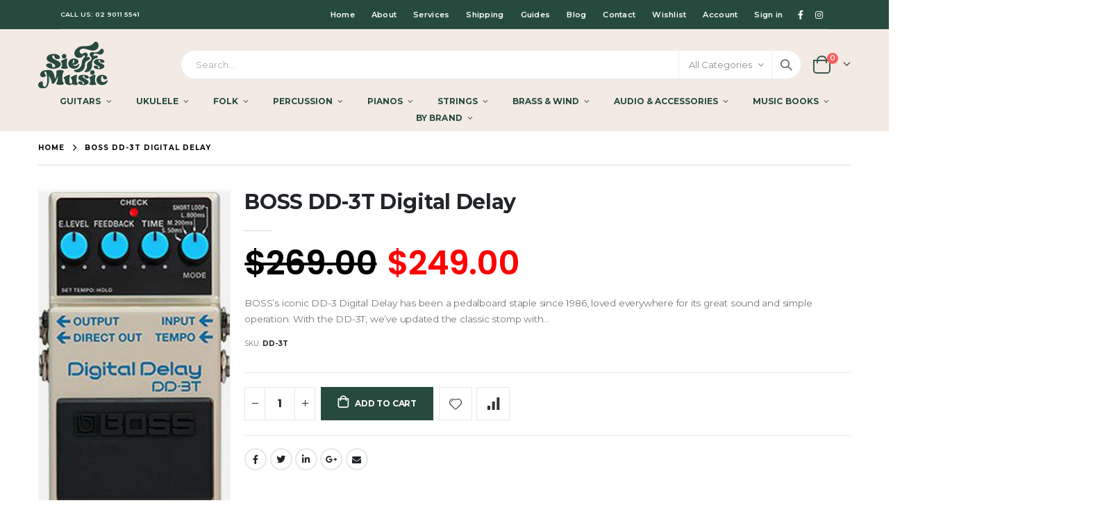

--- FILE ---
content_type: text/html; charset=utf-8
request_url: https://sieffsmusic.com.au/products/dd-3t
body_size: 55553
content:
<!doctype html>
<!--[if IE 8]><html class="no-js lt-ie9" lang="en"> <![endif]-->
<!--[if IE 9 ]><html class="ie9 no-js"> <![endif]-->
<!--[if (gt IE 9)|!(IE)]><!--> <html class="no-js"> <!--<![endif]-->
<head>
  <meta name="google-site-verification" content="8Fk1z_OA9kSLvDCjhHSkOelvb3M4fduilGFsdcB6ico" />

<!-- Google Tag Manager -->
<script>(function(w,d,s,l,i){w[l]=w[l]||[];w[l].push({'gtm.start':
new Date().getTime(),event:'gtm.js'});var f=d.getElementsByTagName(s)[0],
j=d.createElement(s),dl=l!='dataLayer'?'&l='+l:'';j.async=true;j.src=
'https://www.googletagmanager.com/gtm.js?id='+i+dl;f.parentNode.insertBefore(j,f);
})(window,document,'script','dataLayer','GTM-TQNPGFR5');</script>
<!-- End Google Tag Manager -->
  
<!-- Google Tag Manager -->
<script>(function(w,d,s,l,i){w[l]=w[l]||[];w[l].push({'gtm.start':
new Date().getTime(),event:'gtm.js'});var f=d.getElementsByTagName(s)[0],
j=d.createElement(s),dl=l!='dataLayer'?'&l='+l:'';j.async=true;j.src=
'https://www.googletagmanager.com/gtm.js?id='+i+dl;f.parentNode.insertBefore(j,f);
})(window,document,'script','dataLayer','GTM-T88X2FFS');</script>
<!-- End Google Tag Manager -->

<!--Start of Tawk.to Script-->
<script type="text/javascript">
var Tawk_API=Tawk_API||{}, Tawk_LoadStart=new Date();
(function(){
var s1=document.createElement("script"),s0=document.getElementsByTagName("script")[0];
s1.async=true;
s1.src='https://embed.tawk.to/666fd822981b6c56477e0a02/1i0ie8hql';
s1.charset='UTF-8';
s1.setAttribute('crossorigin','*');
s0.parentNode.insertBefore(s1,s0);
})();
</script>
<!--End of Tawk.to Script-->

 

<script>
  var variantStock = {};
</script>
  <!-- Basic page needs ================================================== -->
  <meta charset="utf-8">
  <meta http-equiv="Content-Type" content="text/html; charset=utf-8">
  <link rel="shortcut icon" href="//sieffsmusic.com.au/cdn/shop/t/7/assets/favicon.ico?v=24209313115844714181638373860" type="image/png" /><title>Boss DD-3T Digital Delay | Sieffs Music Australia </title><meta name="description" content="The Iconic Digital Delay, Enhanced for Modern Players. BOSS’s iconic DD-3 Digital Delay has been a pedalboard staple since 1986, loved everywhere for its great sound and simple operation." />
  
 
  <!-- Helpers ================================================== --><!-- /snippets/social-meta-tags.liquid -->


  <meta property="og:type" content="product">
  <meta property="og:title" content="BOSS DD-3T Digital Delay">
  
  <meta property="og:image" content="http://sieffsmusic.com.au/cdn/shop/products/boss-dd-3t-dd-3t-463959_grande.jpg?v=1719295751">
  <meta property="og:image:secure_url" content="https://sieffsmusic.com.au/cdn/shop/products/boss-dd-3t-dd-3t-463959_grande.jpg?v=1719295751">
  
  <meta property="og:price:amount" content="249.00">
  <meta property="og:price:currency" content="AUD">


  <meta property="og:description" content="The Iconic Digital Delay, Enhanced for Modern Players. BOSS’s iconic DD-3 Digital Delay has been a pedalboard staple since 1986, loved everywhere for its great sound and simple operation.">

  <meta property="og:url" content="https://sieffsmusic.com.au/products/dd-3t">
  <meta property="og:site_name" content="Sieffs Music">





<meta name="twitter:card" content="summary">

  <meta name="twitter:title" content="BOSS DD-3T Digital Delay">
  <meta name="twitter:description" content="BOSS’s iconic DD-3 Digital Delay has been a pedalboard staple since 1986, loved everywhere for its great sound and simple operation. With the DD-3T, we’ve updated the classic stomp with enhanced functionality while fully retaining the original’s sound and control layout. It’s now possible to tap in delay tempos using the onboard switch or an external one, with your choice of three beat subdivisions. And the direct output jack has been moved next to the main output, providing easier connectivity for wet/dry setups. Updated version of the industry-standard DD-3, with enhanced functionality for modern players Ultra-easy operation for fast sound creation Delay time of 12.5 to 800 ms, divided into three ranges for quick setup Tap in tempos with the onboard pedal switch or an external footswitch Short Loop setting for creating phrase loops (same as the Hold function on">
  <meta name="twitter:image" content="https://sieffsmusic.com.au/cdn/shop/products/boss-dd-3t-dd-3t-463959_medium.jpg?v=1719295751">
  <meta name="twitter:image:width" content="240">
  <meta name="twitter:image:height" content="240">

<link rel="canonical" href="https://sieffsmusic.com.au/products/dd-3t" /><meta name="viewport" content="width=device-width, initial-scale=1, minimum-scale=1, maximum-scale=1" /><meta name="theme-color" content="" />
  <!-- CSS ==================================================+ -->
  <link href="//sieffsmusic.com.au/cdn/shop/t/7/assets/plugins.css?v=58826214593735965551634770862" rel="stylesheet" type="text/css" media="all" />
  <link href="//sieffsmusic.com.au/cdn/shop/t/7/assets/ultramegamenu.css?v=106457412661771523601669167591" rel="stylesheet" type="text/css" media="all" />
  <link href="//sieffsmusic.com.au/cdn/shop/t/7/assets/styles.scss.css?v=53449208538093766211727935872" rel="stylesheet" type="text/css" media="all" />
  
<link href="//sieffsmusic.com.au/cdn/shop/t/7/assets/header-type2.scss.css?v=3763022238656873371692259678" rel="stylesheet" type="text/css" media="all" />
<link href="//sieffsmusic.com.au/cdn/shop/t/7/assets/product.scss.css?v=166685076458867846391636343040" rel="stylesheet" type="text/css" media="all" />
  <link href="//sieffsmusic.com.au/cdn/shop/t/7/assets/jquery.fancybox.css?v=89610375720255671161634770846" rel="stylesheet" type="text/css" media="all" />
<link href="//sieffsmusic.com.au/cdn/shop/t/7/assets/product-list.scss.css?v=21634292346620077851637816581" rel="stylesheet" type="text/css" media="all" />
  <link href="//sieffsmusic.com.au/cdn/shop/t/7/assets/responsive.scss.css?v=147176825461832303521634770900" rel="stylesheet" type="text/css" media="all" />
  <link href="//sieffsmusic.com.au/cdn/shop/t/7/assets/color-config.scss.css?v=23757569349675400861725944462" rel="stylesheet" type="text/css" media="all" />
<link href="//sieffsmusic.com.au/cdn/shop/t/7/assets/layout_1420.css?v=80380569124572749541634770849" rel="stylesheet" type="text/css" media="all" />
<!-- Header hook for plugins ================================================== -->
  <script>window.performance && window.performance.mark && window.performance.mark('shopify.content_for_header.start');</script><meta name="google-site-verification" content="ignldCnrFsnGkgKPM0vxrr4FrpkW_-w7JPZ-PF9mA4M">
<meta name="facebook-domain-verification" content="9j7o2vyf9uelsfgl7k22uo0o7x8xcu">
<meta id="shopify-digital-wallet" name="shopify-digital-wallet" content="/60521578748/digital_wallets/dialog">
<meta name="shopify-checkout-api-token" content="7b298482d6fed8927276bc4725ac397f">
<meta id="in-context-paypal-metadata" data-shop-id="60521578748" data-venmo-supported="false" data-environment="production" data-locale="en_US" data-paypal-v4="true" data-currency="AUD">
<link rel="alternate" type="application/json+oembed" href="https://sieffsmusic.com.au/products/dd-3t.oembed">
<script async="async" src="/checkouts/internal/preloads.js?locale=en-AU"></script>
<link rel="preconnect" href="https://shop.app" crossorigin="anonymous">
<script async="async" src="https://shop.app/checkouts/internal/preloads.js?locale=en-AU&shop_id=60521578748" crossorigin="anonymous"></script>
<script id="apple-pay-shop-capabilities" type="application/json">{"shopId":60521578748,"countryCode":"AU","currencyCode":"AUD","merchantCapabilities":["supports3DS"],"merchantId":"gid:\/\/shopify\/Shop\/60521578748","merchantName":"Sieffs Music","requiredBillingContactFields":["postalAddress","email"],"requiredShippingContactFields":["postalAddress","email"],"shippingType":"shipping","supportedNetworks":["visa","masterCard","amex","jcb"],"total":{"type":"pending","label":"Sieffs Music","amount":"1.00"},"shopifyPaymentsEnabled":true,"supportsSubscriptions":true}</script>
<script id="shopify-features" type="application/json">{"accessToken":"7b298482d6fed8927276bc4725ac397f","betas":["rich-media-storefront-analytics"],"domain":"sieffsmusic.com.au","predictiveSearch":true,"shopId":60521578748,"locale":"en"}</script>
<script>var Shopify = Shopify || {};
Shopify.shop = "sieff-music.myshopify.com";
Shopify.locale = "en";
Shopify.currency = {"active":"AUD","rate":"1.0"};
Shopify.country = "AU";
Shopify.theme = {"name":"Sieff's Music","id":128244613372,"schema_name":"Porto","schema_version":"3.7","theme_store_id":null,"role":"main"};
Shopify.theme.handle = "null";
Shopify.theme.style = {"id":null,"handle":null};
Shopify.cdnHost = "sieffsmusic.com.au/cdn";
Shopify.routes = Shopify.routes || {};
Shopify.routes.root = "/";</script>
<script type="module">!function(o){(o.Shopify=o.Shopify||{}).modules=!0}(window);</script>
<script>!function(o){function n(){var o=[];function n(){o.push(Array.prototype.slice.apply(arguments))}return n.q=o,n}var t=o.Shopify=o.Shopify||{};t.loadFeatures=n(),t.autoloadFeatures=n()}(window);</script>
<script>
  window.ShopifyPay = window.ShopifyPay || {};
  window.ShopifyPay.apiHost = "shop.app\/pay";
  window.ShopifyPay.redirectState = null;
</script>
<script id="shop-js-analytics" type="application/json">{"pageType":"product"}</script>
<script defer="defer" async type="module" src="//sieffsmusic.com.au/cdn/shopifycloud/shop-js/modules/v2/client.init-shop-cart-sync_BdyHc3Nr.en.esm.js"></script>
<script defer="defer" async type="module" src="//sieffsmusic.com.au/cdn/shopifycloud/shop-js/modules/v2/chunk.common_Daul8nwZ.esm.js"></script>
<script type="module">
  await import("//sieffsmusic.com.au/cdn/shopifycloud/shop-js/modules/v2/client.init-shop-cart-sync_BdyHc3Nr.en.esm.js");
await import("//sieffsmusic.com.au/cdn/shopifycloud/shop-js/modules/v2/chunk.common_Daul8nwZ.esm.js");

  window.Shopify.SignInWithShop?.initShopCartSync?.({"fedCMEnabled":true,"windoidEnabled":true});

</script>
<script>
  window.Shopify = window.Shopify || {};
  if (!window.Shopify.featureAssets) window.Shopify.featureAssets = {};
  window.Shopify.featureAssets['shop-js'] = {"shop-cart-sync":["modules/v2/client.shop-cart-sync_QYOiDySF.en.esm.js","modules/v2/chunk.common_Daul8nwZ.esm.js"],"init-fed-cm":["modules/v2/client.init-fed-cm_DchLp9rc.en.esm.js","modules/v2/chunk.common_Daul8nwZ.esm.js"],"shop-button":["modules/v2/client.shop-button_OV7bAJc5.en.esm.js","modules/v2/chunk.common_Daul8nwZ.esm.js"],"init-windoid":["modules/v2/client.init-windoid_DwxFKQ8e.en.esm.js","modules/v2/chunk.common_Daul8nwZ.esm.js"],"shop-cash-offers":["modules/v2/client.shop-cash-offers_DWtL6Bq3.en.esm.js","modules/v2/chunk.common_Daul8nwZ.esm.js","modules/v2/chunk.modal_CQq8HTM6.esm.js"],"shop-toast-manager":["modules/v2/client.shop-toast-manager_CX9r1SjA.en.esm.js","modules/v2/chunk.common_Daul8nwZ.esm.js"],"init-shop-email-lookup-coordinator":["modules/v2/client.init-shop-email-lookup-coordinator_UhKnw74l.en.esm.js","modules/v2/chunk.common_Daul8nwZ.esm.js"],"pay-button":["modules/v2/client.pay-button_DzxNnLDY.en.esm.js","modules/v2/chunk.common_Daul8nwZ.esm.js"],"avatar":["modules/v2/client.avatar_BTnouDA3.en.esm.js"],"init-shop-cart-sync":["modules/v2/client.init-shop-cart-sync_BdyHc3Nr.en.esm.js","modules/v2/chunk.common_Daul8nwZ.esm.js"],"shop-login-button":["modules/v2/client.shop-login-button_D8B466_1.en.esm.js","modules/v2/chunk.common_Daul8nwZ.esm.js","modules/v2/chunk.modal_CQq8HTM6.esm.js"],"init-customer-accounts-sign-up":["modules/v2/client.init-customer-accounts-sign-up_C8fpPm4i.en.esm.js","modules/v2/client.shop-login-button_D8B466_1.en.esm.js","modules/v2/chunk.common_Daul8nwZ.esm.js","modules/v2/chunk.modal_CQq8HTM6.esm.js"],"init-shop-for-new-customer-accounts":["modules/v2/client.init-shop-for-new-customer-accounts_CVTO0Ztu.en.esm.js","modules/v2/client.shop-login-button_D8B466_1.en.esm.js","modules/v2/chunk.common_Daul8nwZ.esm.js","modules/v2/chunk.modal_CQq8HTM6.esm.js"],"init-customer-accounts":["modules/v2/client.init-customer-accounts_dRgKMfrE.en.esm.js","modules/v2/client.shop-login-button_D8B466_1.en.esm.js","modules/v2/chunk.common_Daul8nwZ.esm.js","modules/v2/chunk.modal_CQq8HTM6.esm.js"],"shop-follow-button":["modules/v2/client.shop-follow-button_CkZpjEct.en.esm.js","modules/v2/chunk.common_Daul8nwZ.esm.js","modules/v2/chunk.modal_CQq8HTM6.esm.js"],"lead-capture":["modules/v2/client.lead-capture_BntHBhfp.en.esm.js","modules/v2/chunk.common_Daul8nwZ.esm.js","modules/v2/chunk.modal_CQq8HTM6.esm.js"],"checkout-modal":["modules/v2/client.checkout-modal_CfxcYbTm.en.esm.js","modules/v2/chunk.common_Daul8nwZ.esm.js","modules/v2/chunk.modal_CQq8HTM6.esm.js"],"shop-login":["modules/v2/client.shop-login_Da4GZ2H6.en.esm.js","modules/v2/chunk.common_Daul8nwZ.esm.js","modules/v2/chunk.modal_CQq8HTM6.esm.js"],"payment-terms":["modules/v2/client.payment-terms_MV4M3zvL.en.esm.js","modules/v2/chunk.common_Daul8nwZ.esm.js","modules/v2/chunk.modal_CQq8HTM6.esm.js"]};
</script>
<script>(function() {
  var isLoaded = false;
  function asyncLoad() {
    if (isLoaded) return;
    isLoaded = true;
    var urls = ["https:\/\/cdn.shopify.com\/s\/files\/1\/0605\/2157\/8748\/t\/7\/assets\/pop_60521578748.js?v=1668478455\u0026shop=sieff-music.myshopify.com","https:\/\/storage.googleapis.com\/timesact-resources\/scripts\/timesact.js?shop=sieff-music.myshopify.com","https:\/\/cdn.nfcube.com\/instafeed-3a1daa560fb4939260071c38d93adc95.js?shop=sieff-music.myshopify.com"];
    for (var i = 0; i < urls.length; i++) {
      var s = document.createElement('script');
      s.type = 'text/javascript';
      s.async = true;
      s.src = urls[i];
      var x = document.getElementsByTagName('script')[0];
      x.parentNode.insertBefore(s, x);
    }
  };
  if(window.attachEvent) {
    window.attachEvent('onload', asyncLoad);
  } else {
    window.addEventListener('load', asyncLoad, false);
  }
})();</script>
<script id="__st">var __st={"a":60521578748,"offset":39600,"reqid":"e4a82eaf-f85c-4f43-ab29-4a795d772fc6-1768986016","pageurl":"sieffsmusic.com.au\/products\/dd-3t","u":"3a04bf3c052c","p":"product","rtyp":"product","rid":8261016879356};</script>
<script>window.ShopifyPaypalV4VisibilityTracking = true;</script>
<script id="captcha-bootstrap">!function(){'use strict';const t='contact',e='account',n='new_comment',o=[[t,t],['blogs',n],['comments',n],[t,'customer']],c=[[e,'customer_login'],[e,'guest_login'],[e,'recover_customer_password'],[e,'create_customer']],r=t=>t.map((([t,e])=>`form[action*='/${t}']:not([data-nocaptcha='true']) input[name='form_type'][value='${e}']`)).join(','),a=t=>()=>t?[...document.querySelectorAll(t)].map((t=>t.form)):[];function s(){const t=[...o],e=r(t);return a(e)}const i='password',u='form_key',d=['recaptcha-v3-token','g-recaptcha-response','h-captcha-response',i],f=()=>{try{return window.sessionStorage}catch{return}},m='__shopify_v',_=t=>t.elements[u];function p(t,e,n=!1){try{const o=window.sessionStorage,c=JSON.parse(o.getItem(e)),{data:r}=function(t){const{data:e,action:n}=t;return t[m]||n?{data:e,action:n}:{data:t,action:n}}(c);for(const[e,n]of Object.entries(r))t.elements[e]&&(t.elements[e].value=n);n&&o.removeItem(e)}catch(o){console.error('form repopulation failed',{error:o})}}const l='form_type',E='cptcha';function T(t){t.dataset[E]=!0}const w=window,h=w.document,L='Shopify',v='ce_forms',y='captcha';let A=!1;((t,e)=>{const n=(g='f06e6c50-85a8-45c8-87d0-21a2b65856fe',I='https://cdn.shopify.com/shopifycloud/storefront-forms-hcaptcha/ce_storefront_forms_captcha_hcaptcha.v1.5.2.iife.js',D={infoText:'Protected by hCaptcha',privacyText:'Privacy',termsText:'Terms'},(t,e,n)=>{const o=w[L][v],c=o.bindForm;if(c)return c(t,g,e,D).then(n);var r;o.q.push([[t,g,e,D],n]),r=I,A||(h.body.append(Object.assign(h.createElement('script'),{id:'captcha-provider',async:!0,src:r})),A=!0)});var g,I,D;w[L]=w[L]||{},w[L][v]=w[L][v]||{},w[L][v].q=[],w[L][y]=w[L][y]||{},w[L][y].protect=function(t,e){n(t,void 0,e),T(t)},Object.freeze(w[L][y]),function(t,e,n,w,h,L){const[v,y,A,g]=function(t,e,n){const i=e?o:[],u=t?c:[],d=[...i,...u],f=r(d),m=r(i),_=r(d.filter((([t,e])=>n.includes(e))));return[a(f),a(m),a(_),s()]}(w,h,L),I=t=>{const e=t.target;return e instanceof HTMLFormElement?e:e&&e.form},D=t=>v().includes(t);t.addEventListener('submit',(t=>{const e=I(t);if(!e)return;const n=D(e)&&!e.dataset.hcaptchaBound&&!e.dataset.recaptchaBound,o=_(e),c=g().includes(e)&&(!o||!o.value);(n||c)&&t.preventDefault(),c&&!n&&(function(t){try{if(!f())return;!function(t){const e=f();if(!e)return;const n=_(t);if(!n)return;const o=n.value;o&&e.removeItem(o)}(t);const e=Array.from(Array(32),(()=>Math.random().toString(36)[2])).join('');!function(t,e){_(t)||t.append(Object.assign(document.createElement('input'),{type:'hidden',name:u})),t.elements[u].value=e}(t,e),function(t,e){const n=f();if(!n)return;const o=[...t.querySelectorAll(`input[type='${i}']`)].map((({name:t})=>t)),c=[...d,...o],r={};for(const[a,s]of new FormData(t).entries())c.includes(a)||(r[a]=s);n.setItem(e,JSON.stringify({[m]:1,action:t.action,data:r}))}(t,e)}catch(e){console.error('failed to persist form',e)}}(e),e.submit())}));const S=(t,e)=>{t&&!t.dataset[E]&&(n(t,e.some((e=>e===t))),T(t))};for(const o of['focusin','change'])t.addEventListener(o,(t=>{const e=I(t);D(e)&&S(e,y())}));const B=e.get('form_key'),M=e.get(l),P=B&&M;t.addEventListener('DOMContentLoaded',(()=>{const t=y();if(P)for(const e of t)e.elements[l].value===M&&p(e,B);[...new Set([...A(),...v().filter((t=>'true'===t.dataset.shopifyCaptcha))])].forEach((e=>S(e,t)))}))}(h,new URLSearchParams(w.location.search),n,t,e,['guest_login'])})(!0,!0)}();</script>
<script integrity="sha256-4kQ18oKyAcykRKYeNunJcIwy7WH5gtpwJnB7kiuLZ1E=" data-source-attribution="shopify.loadfeatures" defer="defer" src="//sieffsmusic.com.au/cdn/shopifycloud/storefront/assets/storefront/load_feature-a0a9edcb.js" crossorigin="anonymous"></script>
<script crossorigin="anonymous" defer="defer" src="//sieffsmusic.com.au/cdn/shopifycloud/storefront/assets/shopify_pay/storefront-65b4c6d7.js?v=20250812"></script>
<script data-source-attribution="shopify.dynamic_checkout.dynamic.init">var Shopify=Shopify||{};Shopify.PaymentButton=Shopify.PaymentButton||{isStorefrontPortableWallets:!0,init:function(){window.Shopify.PaymentButton.init=function(){};var t=document.createElement("script");t.src="https://sieffsmusic.com.au/cdn/shopifycloud/portable-wallets/latest/portable-wallets.en.js",t.type="module",document.head.appendChild(t)}};
</script>
<script data-source-attribution="shopify.dynamic_checkout.buyer_consent">
  function portableWalletsHideBuyerConsent(e){var t=document.getElementById("shopify-buyer-consent"),n=document.getElementById("shopify-subscription-policy-button");t&&n&&(t.classList.add("hidden"),t.setAttribute("aria-hidden","true"),n.removeEventListener("click",e))}function portableWalletsShowBuyerConsent(e){var t=document.getElementById("shopify-buyer-consent"),n=document.getElementById("shopify-subscription-policy-button");t&&n&&(t.classList.remove("hidden"),t.removeAttribute("aria-hidden"),n.addEventListener("click",e))}window.Shopify?.PaymentButton&&(window.Shopify.PaymentButton.hideBuyerConsent=portableWalletsHideBuyerConsent,window.Shopify.PaymentButton.showBuyerConsent=portableWalletsShowBuyerConsent);
</script>
<script data-source-attribution="shopify.dynamic_checkout.cart.bootstrap">document.addEventListener("DOMContentLoaded",(function(){function t(){return document.querySelector("shopify-accelerated-checkout-cart, shopify-accelerated-checkout")}if(t())Shopify.PaymentButton.init();else{new MutationObserver((function(e,n){t()&&(Shopify.PaymentButton.init(),n.disconnect())})).observe(document.body,{childList:!0,subtree:!0})}}));
</script>
<link id="shopify-accelerated-checkout-styles" rel="stylesheet" media="screen" href="https://sieffsmusic.com.au/cdn/shopifycloud/portable-wallets/latest/accelerated-checkout-backwards-compat.css" crossorigin="anonymous">
<style id="shopify-accelerated-checkout-cart">
        #shopify-buyer-consent {
  margin-top: 1em;
  display: inline-block;
  width: 100%;
}

#shopify-buyer-consent.hidden {
  display: none;
}

#shopify-subscription-policy-button {
  background: none;
  border: none;
  padding: 0;
  text-decoration: underline;
  font-size: inherit;
  cursor: pointer;
}

#shopify-subscription-policy-button::before {
  box-shadow: none;
}

      </style>

<script>window.performance && window.performance.mark && window.performance.mark('shopify.content_for_header.end');</script>
<!-- /snippets/oldIE-js.liquid -->


<!--[if lt IE 9]>
<script src="//cdnjs.cloudflare.com/ajax/libs/html5shiv/3.7.2/html5shiv.min.js" type="text/javascript"></script>
<script src="//sieffsmusic.com.au/cdn/shop/t/7/assets/respond.min.js?v=52248677837542619231634770868" type="text/javascript"></script>
<link href="//sieffsmusic.com.au/cdn/shop/t/7/assets/respond-proxy.html" id="respond-proxy" rel="respond-proxy" />
<link href="//sieffsmusic.com.au/search?q=8c281dd8f60f3dade688df6b44bef37c" id="respond-redirect" rel="respond-redirect" />
<script src="//sieffsmusic.com.au/search?q=8c281dd8f60f3dade688df6b44bef37c" type="text/javascript"></script>
<![endif]-->

<script src="//sieffsmusic.com.au/cdn/shop/t/7/assets/vendor.js?v=114975771365441350721634770878" type="text/javascript"></script>
<!-- Import custom fonts ====================================================== --><link href="//fonts.googleapis.com/css?family=Montserrat:200italic,300italic,400italic,600italic,700italic,800italic,700,200,300,600,800,400&amp;subset=cyrillic-ext,greek-ext,latin,latin-ext,cyrillic,greek,vietnamese" rel='stylesheet' type='text/css'><link href="//fonts.googleapis.com/css?family=Montserrat:200italic,300italic,400italic,600italic,700italic,800italic,700,200,300,600,800,400&amp;subset=cyrillic-ext,greek-ext,latin,latin-ext,cyrillic,greek,vietnamese" rel='stylesheet' type='text/css'><link href="//fonts.googleapis.com/css?family=Montserrat:200italic,300italic,400italic,500italic,600italic,700italic,800italic,700,200,300,600,800,400,500&amp;subset=cyrillic-ext,greek-ext,latin,latin-ext,cyrillic,greek,vietnamese" rel='stylesheet' type='text/css'><script type="text/javascript">
    var productsObj = {};
    var swatch_color_type = 1;
    var product_swatch_size = 'size-small';
    var product_swatch_setting = '1';
    var asset_url = '//sieffsmusic.com.au/cdn/shop/t/7/assets//?v=5188';
    var money_format = '<span class="money">${{amount}}</span>';
    var multi_language = false;
  </script> 
  <script src="//sieffsmusic.com.au/cdn/shop/t/7/assets/lang2.js?v=12969877377958745391634770848" type="text/javascript"></script>
<script>
  var translator = {
    current_lang : jQuery.cookie("language"),
    init: function() {
      translator.updateStyling();
      translator.updateLangSwitcher();
    },
    updateStyling: function() {
        var style;
        if (translator.isLang2()) {
          style = "<style>*[data-translate] {visibility:hidden} .lang1 {display:none}</style>";
        } else {
          style = "<style>*[data-translate] {visibility:visible} .lang2 {display:none}</style>";
        }
        jQuery('head').append(style);
    },
    updateLangSwitcher: function() {
      if (translator.isLang2()) {
        jQuery(".current-language span").removeClass('active');
        jQuery(".current-language span[class=lang-2]").addClass("active");
      }
    },
    getTextToTranslate: function(selector) {
      var result = window.lang2;
      var params;
      if (selector.indexOf("|") > 0) {
        var devideList = selector.split("|");
        selector = devideList[0];
        params = devideList[1].split(",");
      }

      var selectorArr = selector.split('.');
      if (selectorArr) {
        for (var i = 0; i < selectorArr.length; i++) {
            result = result[selectorArr[i]];
        }
      } else {
        result = result[selector];
      }
      if (result && result.one && result.other) {
        var countEqual1 = true;
        for (var i = 0; i < params.length; i++) {
          if (params[i].indexOf("count") >= 0) {
            variables = params[i].split(":");
            if (variables.length>1) {
              var count = variables[1];
              if (count > 1) {
                countEqual1 = false;
              }
            }
          }
        }
        if (countEqual1) {
          result = result.one;
        } else {
          result = result.other;
        }
      }
      
      if (params && params.length>0) {
        result = result.replace(/{{\s*/g, "{{");
        result = result.replace(/\s*}}/g, "}}");
        for (var i = 0; i < params.length; i++) {
          variables = params[i].split(":");
          if (variables.length>1) {
            result = result.replace("{{"+variables[0]+"}}", variables[1]);
          }
        }
      }
      

      return result;
    },
    isLang2: function() {
      return translator.current_lang && translator.current_lang == 2;
    },
    doTranslate: function(blockSelector) {
      if (translator.isLang2()) {
        jQuery(blockSelector + " [data-translate]").each(function(e) {
          var item = jQuery(this);
          var selector = item.attr("data-translate");
          var text = translator.getTextToTranslate(selector);
          if (item.attr("translate-item")) {
            var attribute = item.attr("translate-item");
            if (attribute == 'blog-date-author') {
              item.html(text);
            } else if (attribute!="") {
              item.attr(attribute,text);
            }
          } else if (item.is("input")) {
            if(item.is("input[type=search]")){
              item.attr("placeholder", text);
            }else{
              item.val(text);
            }
            
          } else {
            item.text(text);
          }
          item.css("visibility","visible");
        });
      }
    }
  };
  translator.init();
  jQuery(document).ready(function() {
    jQuery('.select-language a').on('click', function(){
      var value = jQuery(this).data('lang');
      jQuery.cookie('language', value, {expires:10, path:'/'});
      location.reload();
    });
    translator.doTranslate("body");
  });
</script>
  <style>
    h2,h3,h4,h5 { 
    font-weight: 700;
}
h1, h2, h3, h4, h5, h6 {
    color: #222529; 
}
h2 { 
    letter-spacing: -.3px;
    margin: 0 0 32px 0;
}
h3 {
margin: 0 0 20px 0;
}
h4, h5 {
margin: 0 0 14px 0;
}
h5 {
line-height:20px;
}
body {
    line-height: 24px;
}
p {  
    line-height: 20px;
    margin: 0 0 1.25rem;
}
b, strong {
    font-weight: 700;
}
.ls-n-20 {
    letter-spacing: -.02em;
}
.ls-80 {
    letter-spacing: .08em;
}
.ls-n-50 {
    letter-spacing: -.05em;
}
.m-l-xs {
    margin-left: 5px!important;
}
.align-right {
    text-align: right;
}
.align-left {
    text-align: left;
} 
html .heading-light, html .lnk-light, html .text-color-light {
    color: #ffffff;
}
html .heading-dark, html .lnk-dark, html .text-color-dark {
    color: #222529;
}
html .heading-secondary, html .lnk-secondary, html .text-color-secondary {
    color: #ff7272;
}
html .background-color-secondary {
    background-color: #ff7272;
}
.f-left, .pull-left {
    float: left;
}
.d-inline-block {
    display: inline-block;
} 
sup {
    font-size: 55%;
}
.btn {
    font-family: Poppins; 
    font-weight: 700;
    border-radius: 0;
    line-height: 1.42857;
}
html .btn-dark {
    color: #fff;
    background-color: #222529;
    border-color: #222529 #222529 #0b0c0e;
} 
.btn-modern {
    text-transform: uppercase;
    font-size: .75rem;
    padding: .75rem 1.5rem;
    font-weight: 600;
}
.btn-flat {
    padding: 0 !important;
    background: none !important;
    border: none !important;
    border-bottom: 1px solid transparent !important;
    box-shadow: none !important;
    text-transform: uppercase;
    font-size: 12px;
}
html .btn-quaternary {
    color: #fff;
    background-color: #0e0f11;
    border-color: #0e0f11 #0e0f11 #000;
}
.btn-sm { 
    line-height: 1.5;
}
.btn-modern.btn-lg {
    font-size: .875rem;
    padding: 1rem 2.25rem;
}
.btn-md:not(.btn-modern) {
    font-size: .8571em;
    font-weight: 700;
    padding: .533rem .933rem;
}
.porto-ultimate-content-box .vc_btn3{
    font-size: 1.4em;
}
.custom-font4 {
    font-family: 'Poppins','Poppins';
}
html .btn-secondary {
    color: #fff;
    background-color: #ff7272;
    border-color: #ff7272 #ff7272 #ff3f3f;
}
html .btn-secondary:hover, html .btn-secondary:focus, html .btn-secondary:active {
    color: #fff;
    background-color: #ff9696;
    border-color: #ffa6a6 #ffa6a6 #ff7272;
}
.btn-modern.btn-xl {
    font-size: 1.125em;
    font-weight: 700;
    padding: 1.125em 2.75em;
} 
.slideshow.owl-carousel .owl-item img { 
    height: 100%;
    object-position: center top;
    object-fit: cover;
}
.porto-ibanner .btn-modern.btn-md {
    padding: 1.5em 3em;
    letter-spacing: .15em;
    font-size: .6875em;
} 
.porto-ibanner .btn-modern.btn-sm {
    padding: 1.3em 2em;
    letter-spacing: .15em;
    font-size: .6875em;
}
.container {
    padding-left: 4.27vw;
    padding-right: 4.27vw;
    max-width: none;
}  
.template-index .header-container.header-overlap:not(.sticky-header) {
background: none;
} 
.porto-separator.short {
    margin: -11px 0 -15px;
}
.divider.divider-small {
    margin: 22px auto;
    background: transparent;
    height: 1px;
}
.divider.divider-small hr {
    width: 50px;
    height: 1px;
    border: none;
}
.coupon-sale-text {
    position: relative;
    display: inline-block;
    padding: 5px 10px;
    transform: none;
    letter-spacing: 0;
}
.coupon-sale-text:before {
    content: '';
    position: absolute;
    left: 0;
    top: 0;
    right: 0;
    bottom: 0;
    z-index: -1;
    background: #fff;
    transform: rotate(-2deg);
}
.content-container .has-content-pos {
    font-size: 1rem; 
} 
.content-slideshow {position: relative;height:100%;} 
.shop-features {
    border-top: 1px solid #e7e7e7;
    padding-top: 65px;
    padding-bottom: 75px;
}
.custom-support .content h2 {
font-weight: 700;
    font-size: 1.25rem;
    line-height: 1.4;
    letter-spacing: 0;
    margin-bottom: 3px;
}
.custom-support i { 
    margin-bottom: 2rem;
    line-height: inherit !important;
    width: auto !important;
}
.custom-support .content p {
    font-size: 0.8125rem;
    line-height: 1.5rem;
    margin-bottom: 0;
}
.products .product-col h3 {
    font-size: 14px; 
}
.full-width-image-banner {
  margin: 0;
}    
.main-container .main-breadcrumbs { 
    color: #000;
    font-size: 10px;
text-transform: uppercase;
font-weight: 700; 
    border-bottom: 1px solid #dfdfdf;
    margin-bottom: 35px !important;
padding: 14.5px 0;
letter-spacing: 1px;
}
.main-container .breadcrumbs ul li.home a::after {display:none;}
.main-container .breadcrumbs ul li.home a { 
    width: auto;
    text-indent: inherit; 
}
.main-container .main-breadcrumbs ul li a {
    color: inherit;
    text-transform: uppercase;
    font-size: inherit;
    font-weight: 700;
}
.main-container .breadcrumbs ul li .breadcrumbs-split {
    font-size: 16px;
    margin: 0 0 0 2px;
}
.sidebar-style-2 .block.sidebar-cate-toogle .block-title {
    padding-top: 0;
}
.sidebar-style-2 .block-content ul li a { 
    line-height: 1.8;
}
.sidebar-style-2 .layer-filter, .sidebar-style-2 .block-content, .sidebar-style-2 .bestseller .block-content,.sidebar-style-2 .html-sidebar p,.sidebar-style-2 .html-sidebar h5 {padding-left: 0;}
.toolbar select {
    height: 34px;
    border-width: 2px;
    border-color: #333;
    text-transform: uppercase;
    font-weight: 700;
}
.collection-main-banner .category-content {
    margin-bottom: 30px;
}
.toolbar .sorter_wrap .select-inner span,.toolbar .limited-wrap .select-inner span {
    text-transform: uppercase;
    color: #333;
    font-weight: 700;
    font-family: Oswald;
}
.price ins { 
    color: red;
}
.price del { 
    color: #000;
    font-size: 1em; 
}
.products .product-col .quickview {
    font-family: Poppins;
    font-weight: 600;
}
.sidebar-style-2 .block .block-title { 
    font-size: 14px;
    font-weight: 700;
    letter-spacing: .05em;
}
.product-view .product-shop .actions a.link-wishlist, .product-view .product-shop .actions a.link-compare { 
    width: 43px;
    height: 43px;
    line-height: 41px;
}
.product-view .add-to-links .link-wishlist i:before {
    content: '\e889';
} 
.product-view:not(.product-quick-view) .product-type-data .price-box .price, .product-view:not(.product-quick-view) .product-type-data .price_compare {
    font-size: 3rem;
    font-weight: 600;
    line-height: 1.1;
    letter-spacing: -.02em;
}
.product-view .product-type-data .price_compare {
color:#000;
}
.product-view .product-type-data .price-box .price_compare + .price {
color:red;
}
.main-container .pagenav-wrap .pagination .pagination-page li a:hover{
    background: transparent;
    color: inherit;
    border-color: #ccc;
}
.main-container .pagenav-wrap .pagination .pagination-page li.active span{
 background: transparent;
    color: inherit;
}
.icon-right-dir:before {
  content: '\e81a';
}
.main-container .pagenav-wrap .pagination .pagination-page li.text a:hover {
  color: inherit;
} 
.product-view .product-options-bottom {
  border-bottom: 1px solid #ebebeb;
}
.template-blog .owl-dots{
  position: absolute;
  left: 0;
  right: 0;
  bottom: 0;
}
.main-container .login_content h2{
  text-transform: none;
} 
.top-navigation li.level0.static-dropdown .mega-columns ul.level0 li.level1.groups.item{
width: 50%;
}  
.section-title {
    color:#313131;
    font-size: 1.125rem;
    line-height: 1.5;
    font-weight: 700;
    letter-spacing: -.3px; 
    margin-bottom: 1.5rem;
}
.product-details a {
color:#222529;
}

.product-image {
width: 100%;
height: auto;
}

.product-image img {
height: 100%;
width: 100%;
object-fit: contain;
}

.product-image .inner {
height: 100%;
}

.product-content {
padding: 0px 15px 0px 15px;
}

.products .product-col .price {
    color: #000;
}
ul.product_list_widget li .product-details .amount {color:#444;}
.footer-wrapper,.footer-wrapper p {
    font-size: 13px;
}
.footer-middle, .footer-middle p {
    font-size: 13px;
    line-height: 24px;
    letter-spacing: .065px;
}
.footer-wrapper .footer-bottom address { 
    margin-left: 0;
    font-size: 1em;
} 
.footer-middle b {
font-weight: 400;
line-height: 1.4;
}
.footer-wrapper .share-links a {
    width: 40px;
    height: 40px; 
    box-shadow: none; 
font-size: 18px;
   border-radius: 30px;
  margin: 2px;
}
.footer-top {padding: 0;}
.footer-top .share-links a:not(:hover) {
    background: none;
    color: #000;
}
.footer-wrapper .newsletter-footer input { 
    background: #f4f4f4;
    color: #777;
    border-radius: 0 !important;
}
.footer-wrapper .newsletter-footer button {
border-radius: 0 !important;
}
.footer-middle {
    padding-top: 4rem;
    padding-bottom: 1.5rem;
}
.footer-middle .info-footer .footer-block-title h3 {
    margin: 0 0 15px;
    color: #000;
    font-size: 1.1666em;
    font-weight: 700;
    line-height: 1.4;
}
.footer-middle .block-bottom { 
    border-color:#313438; 
}
.footer-middle ul.contact-info li {
    flex: 0 0 50%;
    margin-bottom: 10px;padding: 0;
}
.footer-bottom {
padding: 31px 0 38px;
}

.footer-wrapper .footer-bottom .container::before {
background-color: #e7e7e7;
    left: 4.27vw;
    right: 4.27vw;
    width: calc(100% - 8.54vw);
    top: -31px;
}

.site-logo {
    min-width: 120px;
    width: 120px;
}

.text-style-uppercase {
    text-transform: uppercase;
}

.mobile-nav {
    background-color: #274A3F !important;
}

h1, h2, h3, .select-inner span {
    font-family: Montserrat, sans-serif !important;
}

ul.product_list_widget li .product-image img {
    height: 100% !important;
    weight: 100% !important;
    object-fit: contain !important;
}

@media only screen and (max-width: 768px) {
.logo {
    max-width: 80px;
}
}

.title-level1 {
    pointer-events: none;
    font-size: 12px !important;
    letter-spacing: 1px !important;
    text-transform: uppercase !important;
    opacity: 60% !important;
}

.site-nav__link {
    text-transform: capitalize !important;
    font-size: 14px !important;
    color: #777 !important;
    opacity: 100% !important;
}

.site-nav__link:hover {
    color: #274a3f !important;
}

.filter-title {
margin-right: 20px;
white-space: nowrap;
}

.page-header {
display: none;
}

.itemgrid-6col .item {
    width: 23% !important;
}

.non-clickable {
pointer-events: none !important;
}

.footer-middle a {
    color: var(--shopify-editor-setting-footer_middle_links_color) !important;
}

.menu-icon a i {
color: #274a3f;
}

@media only screen and (min-width: 992px) {
.header-container.type2 .header {
    padding-top: 18px !important;
    padding-bottom: 0px !important;
}}

.btn-dark:hover {
background-color: #274A3F !important;
}

.category-list {
display: none !important;
}

.products .product-col h3 {
white-space: normal !important;
}
    @media (min-width: 768px) {
.footer-top .container {
    display: -ms-flexbox;
    display: flex;
    -ms-flex-align: center;
    align-items: center;
    -ms-flex-pack: justify;
    justify-content: space-between;
    -ms-flex-wrap: wrap;
    flex-wrap: wrap;
}
.newsletter-footer {min-width: 370px;}
} 
@media (min-width: 992px) {
.custom-support .porto-support-inner {
padding: 0 1.5rem;
}
}
@media (min-width: 1220px) {
.custom-support .porto-support-inner {
padding: 0 3rem;
}
}
@media (min-width: 1440px) {
.sidebar.col-lg-3, .sidebar-right.col-lg-3, .sidebar-left.col-lg-3{
    max-width: 20%;
    -ms-flex: 0 0 20%;
    flex: 0 0 20%;
}
.main-content.col-lg-9 {
    max-width: 80%;
    -ms-flex: 0 0 80%;
    flex: 0 0 80%;
}
}
@media (max-width: 1199px) and (min-width: 992px) {
.porto-ibanner .porto-ibanner-layer {
    font-size: .75rem;
}
}
@media(max-width: 991px){
.content-container .has-content-pos {
    font-size: .875rem; 
} 
.footer-middle .social-icons {margin-bottom: 15px;}
}
@media (max-width: 767px) {
.content-container .has-content-pos  {
    font-size: .8125rem;
}
}
@media (max-width: 575px) {
.content-container .has-content-pos {
    font-size: .675rem;
}
}

@media (max-width: 575px) {
.header-container.type2 .search-area {
display: block !important;
}
}

.icon-magnifier {
color: #274A3F !important;
}
  </style>

                    <script id="omgfbc-script" type='text/javascript' data-type="custom">
    var facebookChatSettings = {"id":"83451","shop":"sieff-music.myshopify.com","script_tag_id":null,"page_info":{"id":"370314703058401"},"language":"en_US","position":"90","greeting_message":"Hi! How can we help you?","icon_type":"icon_3","icon_text":"Chat With Us","tab_size":"medium","auto_display":"0","tab_color":"#f3eae3","icon_text_color":"#274a3f","theme_color":"#274a3f","custom_css":{"status":false,"code":""},"working_time":{"status":"1","start":"01:00","end":"23:59","time_zone":"America\/Denver","not_available_option":"noneOpt","email":{"username":"","password":"","smtp":"smtp.gmail.com","port":"465","encryption":"ssl"},"fb_messages":"It's none - working time. We'll be back and support you!"},"status_connect":"2","app_status":"1","device_target":"0","page_target":"0","margin_bottom":"30","chat_type":"0","exclude_pages":["template-cart"],"specific_pages":["template-index"],"plan":"free","active_plan_at":"1639446890","last_access":"1646012070","deleted":"0","shop_info":{"id":60521578748,"name":"Sieffs Music","email":"info@sieffsmusic.com","domain":"sieffsmusic.com","province":"New South Wales","country":"AU","address1":"142 James Ruse Dr","zip":"2150","city":"Parramata","source":null,"phone":"02 9891 1981","latitude":-33.816941100000001,"longitude":151.0216197,"primary_locale":"en","address2":"2","created_at":"2021-10-20T14:07:38+11:00","updated_at":"2021-12-05T12:47:23+11:00","country_code":"AU","country_name":"Australia","currency":"AUD","customer_email":"info@sieffsmusic.com","timezone":"(GMT+10:00) Australia\/Sydney","iana_timezone":"Australia\/Sydney","shop_owner":"Tiny Giants Co","money_format":"$","money_with_currency_format":"$ AUD","weight_unit":"kg","province_code":"NSW","taxes_included":false,"auto_configure_tax_inclusivity":null,"tax_shipping":null,"county_taxes":true,"plan_display_name":"Basic Shopify","plan_name":"basic","has_discounts":false,"has_gift_cards":true,"myshopify_domain":"sieff-music.myshopify.com","google_apps_domain":null,"google_apps_login_enabled":null,"money_in_emails_format":"$","money_with_currency_in_emails_format":"$ AUD","eligible_for_payments":true,"requires_extra_payments_agreement":false,"password_enabled":false,"has_storefront":true,"eligible_for_card_reader_giveaway":false,"finances":true,"primary_location_id":65834746108,"cookie_consent_level":"implicit","visitor_tracking_consent_preference":"allow_all","checkout_api_supported":true,"multi_location_enabled":true,"setup_required":false,"pre_launch_enabled":false,"enabled_presentment_currencies":["AUD"]},"weekdays":[{"name":"Sunday","id":"0"},{"name":"Monday","id":"1"},{"name":"Tuesday","id":"2"},{"name":"Wednesday","id":"3"},{"name":"Thursday","id":"4"},{"name":"Friday","id":"5"},{"name":"Saturday","id":"6"}],"show_after":"0","update_cache":"0","tab_style":"one_box","version_app":"1","theme_publish":"128244613372","display_mode":"customize","white_list_domain":"[\"sieff-music.myshopify.com\",\"sieffsmusic.com\",\"www.sieffsmusic.com\"]","customer_question":"","show_greeting_message":"1","enable_fb_chat_btn":"0","facebook_message_options":"0","enable_abandoned_campaign":"0","fb_page_id":"370314703058401","app_fb_id":"1919748194980000","version_code":"1.1.0","id_discount_code":"0","is_install":"1","urlApp":"https:\/\/apps.omegatheme.com\/facebook-chat\/","abTests":{"upgrade_price_Oct_2021":true,"intergrate_instagram_Oct_2021":true,"auto_reply_Dec_2021":true,"list_subscriber_Oct_2021":true,"welcome_popup_widget_Oct_2021":true,"customer_io_Dec_2021":true,"trial_price_plan_Dec_2021":true,"theme_app_extension_Jan_2022":true,"shipping_noti_Jun_2021":true},"instagram":null,"addCartWidget":null,"welcomePopupWidget":{},"appIdFB":"1919748194980000"};
    var iconHtml = {"icon_1":"<svg xmlns='http:\/\/www.w3.org\/2000\/svg' width='25' height='25' viewBox='96 93 322 324'><g><path d='M257 93c-88.918 0-161 67.157-161 150 0 47.205 23.412 89.311 60 116.807V417l54.819-30.273C225.449 390.801 240.948 393 257 393c88.918 0 161-67.157 161-150S345.918 93 257 93zm16 202l-41-44-80 44 88-94 42 44 79-44-88 94z'><\/path><rect x='13.445' y='20.996' width='37' height='4'><\/rect><rect x='13.445' y='32.828' width='37' height='4'><\/rect><rect x='13.445' y='44.66' width='37' height='4'><\/rect><\/g><\/svg>","icon_2":"<svg xmlns='http:\/\/www.w3.org\/2000\/svg' width='25' height='25' viewBox='0 0 24 24'><path d='M9 8h-3v4h3v12h5v-12h3.642l.358-4h-4v-1.667c0-.955.192-1.333 1.115-1.333h2.885v-5h-3.808c-3.596 0-5.192 1.583-5.192 4.615v3.385z'><\/path><\/svg>","icon_3":"<svg width='25' height='25' version='1.1' id='Capa_1' xmlns='http:\/\/www.w3.org\/2000\/svg' xmlns:xlink='http:\/\/www.w3.org\/1999\/xlink' x='0px' y='0px' viewBox='0 0 88.695 88.695' xml:space='preserve'> <g><path d='M84.351,68.07c2.508-4.59,3.829-9.759,3.829-15.006c0-13.118-8.112-24.36-19.575-29.021 C62.65,12.338,50.493,4.295,36.486,4.295c-19.862,0-36.021,16.159-36.021,36.021c0,6.072,1.541,12.057,4.462,17.36L0,76.059 l18.011-4.824c5.403,3.236,11.549,4.975,17.862,5.082c5.558,5.019,12.913,8.083,20.973,8.083c5.64,0,11.142-1.512,15.971-4.379 l15.878,4.254L84.351,68.07z M18.655,66.921L5.657,70.402l3.561-13.285l-0.419-0.72c-2.835-4.873-4.334-10.434-4.334-16.082 c0-17.656,14.365-32.021,32.021-32.021s32.021,14.364,32.021,32.021S54.142,72.337,36.486,72.337 c-6.066,0-11.976-1.711-17.091-4.948L18.655,66.921z M83.037,78.618l-10.861-2.91l-0.74,0.468C67.07,78.94,62.025,80.4,56.847,80.4 c-5.511,0-10.633-1.656-14.93-4.473c17.294-2.626,30.59-17.595,30.59-35.611c0-3.712-0.565-7.294-1.612-10.667 c7.947,4.786,13.286,13.48,13.286,23.415c0,4.823-1.28,9.57-3.701,13.728l-0.419,0.72L83.037,78.618z'><\/path><\/g><\/svg>","icon_4":"<svg width='25' height='25' version='1.1' id='Capa_1' xmlns='http:\/\/www.w3.org\/2000\/svg' xmlns:xlink='http:\/\/www.w3.org\/1999\/xlink' x='0px' y='0px' viewBox='0 0 81.146 81.146' xml:space='preserve'><g><path d='M11.902,67.18l0.021-14.51L0,52.559V8.524h64.319v44.053h-31.25L11.902,67.18z M4,48.596l11.928,0.111l-0.016,10.846 l15.911-10.976h28.496V12.524H4V48.596z'><\/path><path d='M81.146,26.524H64.319v-18H0v44.035l11.922,0.111l-0.021,14.51L31.16,53.895v7.167h24.152l16.763,11.561l-0.018-11.495 l9.089-0.084V26.524z M4,48.596V12.524h56.319v36.053H31.823L15.912,59.553l0.016-10.846L4,48.596z M77.146,57.08l-9.095,0.084 l0.012,7.833l-11.505-7.936H35.16v-4.484h29.159V30.524h12.827C77.146,30.524,77.146,57.08,77.146,57.08z'><\/path><\/g><\/svg>","icon_5":"<svg width='25' height='25' version='1.1' id='Capa_1' xmlns='http:\/\/www.w3.org\/2000\/svg' xmlns:xlink='http:\/\/www.w3.org\/1999\/xlink' x='0px' y='0px' viewBox='0 0 75.333 75.333' xml:space='preserve'><g><path d='M37.666,75.318l-9.413-16.303H17c-9.374,0-17-7.626-17-17v-25c0-9.374,7.626-17,17-17h41.333c9.374,0,17,7.626,17,17v25 c0,9.374-7.626,17-17,17H47.078L37.666,75.318z M17,4.016c-7.168,0-13,5.832-13,13v25c0,7.168,5.832,13,13,13h13.563l7.103,12.302 l7.104-12.303h13.563c7.168,0,13-5.832,13-13v-25c0-7.168-5.832-13-13-13L17,4.016L17,4.016z'><\/path><circle cx='54.822' cy='31.128' r='4.206'><\/circle><circle cx='37.667' cy='31.128' r='4.206'><\/circle><circle cx='20.511' cy='31.128' r='4.206'><\/circle><\/g><\/svg>","icon_6":"<svg width='25' height='25' version='1.1' id='Capa_1' xmlns='http:\/\/www.w3.org\/2000\/svg' xmlns:xlink='http:\/\/www.w3.org\/1999\/xlink' x='0px' y='0px' viewBox='0 0 71.015 71.015' xml:space='preserve'><g><circle cx='52.46' cy='27.353' r='4.206'><\/circle><circle cx='35.306' cy='27.353' r='4.206'><\/circle><circle cx='18.151' cy='27.353' r='4.206'><\/circle><path d='M13.223,67.769l0.022-15.916L0,51.728V3.247h71.015v48.5H36.448L13.223,67.769z M4,47.765l13.25,0.125l-0.017,12.252 l17.968-12.396h31.813v-40.5H4V47.765z'><\/path><\/g><\/svg>","icon_7":"<svg xmlns='http:\/\/www.w3.org\/2000\/svg' width='25' height='25' viewBox='0 0 512 512'><path d='M456,224V200a8,8,0,0,0-8-8h-8.18C435.61,94.24,354.78,16,256,16S76.39,94.24,72.18,192H64a8,8,0,0,0-8,8v24A48.051,48.051,0,0,0,8,272v96a48.051,48.051,0,0,0,48,48h8v16a48.051,48.051,0,0,0,48,48H216v8a8,8,0,0,0,8,8h64a8,8,0,0,0,8-8V456a8,8,0,0,0-8-8H224a8,8,0,0,0-8,8v8H112a32.036,32.036,0,0,1-32-32V416h32a8,8,0,0,0,8-8V392h4a28.031,28.031,0,0,0,28-28V276a28.031,28.031,0,0,0-28-28h-4V200c0-74.99,61.01-136,136-136s136,61.01,136,136v48h-4a28.031,28.031,0,0,0-28,28v88a28.031,28.031,0,0,0,28,28h4v16a8,8,0,0,0,8,8h56a48.051,48.051,0,0,0,48-48V272A48.051,48.051,0,0,0,456,224ZM232,464h48v16H232Zm160-88h-4a12.01,12.01,0,0,1-12-12V276a12.01,12.01,0,0,1,12-12h4Zm48-168v16H408V208ZM104,400H56a32.036,32.036,0,0,1-32-32V272a32.036,32.036,0,0,1,32-32h48Zm0-176H72V208h32Zm20,40a12.01,12.01,0,0,1,12,12v88a12.01,12.01,0,0,1-12,12h-4V264ZM256,48c-81.13,0-147.62,63.89-151.79,144H88.19C92.39,103.06,166.05,32,256,32s163.61,71.06,167.81,160H407.79C403.62,111.89,337.13,48,256,48ZM488,368a32.036,32.036,0,0,1-32,32H408V240h48a32.036,32.036,0,0,1,32,32Z'><\/path><\/svg>","icon_8":"<svg xmlns='http:\/\/www.w3.org\/2000\/svg' height='25' viewBox='0 0 512 512' width='25'><path d='m464 48h-320a40.045 40.045 0 0 0 -40 40v64h-56a40.045 40.045 0 0 0 -40 40v160a40.045 40.045 0 0 0 40 40h40v72a8 8 0 0 0 13.657 5.657l77.657-77.657h188.686a40.045 40.045 0 0 0 40-40v-64h56a40.045 40.045 0 0 0 40-40v-160a40.045 40.045 0 0 0 -40-40zm-72 304a24.027 24.027 0 0 1 -24 24h-192a8 8 0 0 0 -5.657 2.343l-66.343 66.343v-60.686a8 8 0 0 0 -8-8h-48a24.027 24.027 0 0 1 -24-24v-160a24.027 24.027 0 0 1 24-24h320a24.027 24.027 0 0 1 24 24zm96-104a24.027 24.027 0 0 1 -24 24h-56v-80a40.045 40.045 0 0 0 -40-40h-248v-64a24.027 24.027 0 0 1 24-24h320a24.027 24.027 0 0 1 24 24z'><\/path><path d='m208 248a32 32 0 1 0 32 32 32.036 32.036 0 0 0 -32-32zm0 48a16 16 0 1 1 16-16 16.019 16.019 0 0 1 -16 16z'><\/path><path d='m112 248a32 32 0 1 0 32 32 32.036 32.036 0 0 0 -32-32zm0 48a16 16 0 1 1 16-16 16.019 16.019 0 0 1 -16 16z'><\/path><path d='m304 312a32 32 0 1 0 -32-32 32.036 32.036 0 0 0 32 32zm0-48a16 16 0 1 1 -16 16 16.019 16.019 0 0 1 16-16z'><\/path><path d='m336 344h-72a8 8 0 0 0 0 16h72a8 8 0 0 0 0-16z'><\/path><path d='m368 344h-8a8 8 0 0 0 0 16h8a8 8 0 0 0 0-16z'><\/path><\/svg>","icon_9":"<svg xmlns='http:\/\/www.w3.org\/2000\/svg' height='25' viewBox='0 -12 496 495' width='25'><path d='m472 192.5h-56v-168c0-13.253906-10.746094-24-24-24h-368c-13.253906 0-24 10.746094-24 24v264c0 13.253906 10.746094 24 24 24h24v88c0 3.367188 2.109375 6.371094 5.273438 7.519531 3.167968 1.152344 6.71875.191407 8.878906-2.398437l77.601562-93.121094h52.246094v80c0 13.253906 10.746094 24 24 24h193.199219l32 52.175781c1.878906 3.03125 5.539062 4.453125 8.972656 3.484375s5.8125-4.09375 5.828125-7.660156v-48h16c13.253906 0 24-10.746094 24-24v-176c0-13.253906-10.746094-24-24-24zm-336 104c-2.375-.003906-4.628906 1.046875-6.152344 2.871094l-65.847656 79.03125v-73.902344c0-4.417969-3.582031-8-8-8h-32c-4.417969 0-8-3.582031-8-8v-264c0-4.417969 3.582031-8 8-8h368c4.417969 0 8 3.582031 8 8v168h-184c-13.253906 0-24 10.746094-24 24v80zm344 96c0 4.417969-3.582031 8-8 8h-24c-4.417969 0-8 3.582031-8 8v27.632812l-19.503906-31.808593c-1.453125-2.375-4.035156-3.820313-6.816406-3.824219h-197.679688c-4.417969 0-8-3.582031-8-8v-176c0-4.417969 3.582031-8 8-8h256c4.417969 0 8 3.582031 8 8zm0 0'><\/path><path d='m344 280.5c-13.253906 0-24 10.746094-24 24s10.746094 24 24 24 24-10.746094 24-24-10.746094-24-24-24zm0 32c-4.417969 0-8-3.582031-8-8s3.582031-8 8-8 8 3.582031 8 8-3.582031 8-8 8zm0 0'><\/path><path d='m416 280.5c-13.253906 0-24 10.746094-24 24s10.746094 24 24 24 24-10.746094 24-24-10.746094-24-24-24zm0 32c-4.417969 0-8-3.582031-8-8s3.582031-8 8-8 8 3.582031 8 8-3.582031 8-8 8zm0 0'><\/path><path d='m272 280.5c-13.253906 0-24 10.746094-24 24s10.746094 24 24 24 24-10.746094 24-24-10.746094-24-24-24zm0 32c-4.417969 0-8-3.582031-8-8s3.582031-8 8-8 8 3.582031 8 8-3.582031 8-8 8zm0 0'><\/path><\/svg>"}; 
    window.rootLinkChat = facebookChatSettings.urlApp;
    window.shopFbChat = facebookChatSettings.shop;
    var isStyleLoadingDone = false;
    
    var OMGChatIsLiquidFile = true; 
    
    const OMGFBhead = document.getElementsByTagName('head')[0];
    let omgStyle = document.createElement('link');
    omgStyle.href = `${window.rootLinkChat}client/omg-facebook-chat_style.css?v=${Math.floor(Date.now() / 1000)}`;
    omgStyle.type = 'text/css';
    omgStyle.rel = 'stylesheet';
    omgStyle.onload = () => {
        isStyleLoadingDone = true;
    };
    OMGFBhead.appendChild(omgStyle);

    function loadJqueryChat(callback) {
        if (typeof jQuery === "undefined") {
            getScript({
                source: "//ajax.googleapis.com/ajax/libs/jquery/1.9.1/jquery.min.js",
                callback: () => {
                    jQuery224 = jQuery.noConflict(true);
                    callback(jQuery224);
                },
            });
        } else {
            callback(jQuery);
        }
    }

    function getScript({ source, callback }) {
        var script = document.createElement("script");
        var prior = document.getElementsByTagName("script")[0];
        script.async = 1;

        script.onload = script.onreadystatechange = function (_, isAbort) {
            if (
                isAbort ||
                !script.readyState ||
                /loaded|complete/.test(script.readyState)
            ) {
                script.onload = script.onreadystatechange = null;
                script = undefined;

                if (!isAbort) {
                    if (callback) callback();
                }
            }
        };

        script.src = source;
        prior.parentNode.insertBefore(script, prior);
    }

    function checkInstallApp(jQuery){
        return new Promise(resolve => {
            jQuery.ajax({
                url: window.rootLinkChat + `backend/storefront/facebook-message.php?action=checkInstallApp&shop=${shopFbChat}`,
                dataType: "json",
                type: "GET",
                success: function (data) { resolve(data); },
            })
        })
    }

    const waitBodyLoad = setInterval(() => {
        if (document.getElementsByTagName("body")[0] && window.__st && isStyleLoadingDone) {
            var body = document.getElementsByTagName("body")[0];
            let elementChat = document.createElement('div');
            elementChat.className = 'otFacbookChat';
            body.appendChild(elementChat);
            loadJqueryChat(async function(jQuery) {
                const appStatus = await checkInstallApp(jQuery);

                if (appStatus) {
                    createFacebookChat(jQuery);
                }
            });
            clearInterval(waitBodyLoad);
        }
    });

    var OMGFBGetAddCartForms='form[action*="/cart/add"]:not(.ssw-hide)',OMGFBGetCheckoutForm=(t="",e="")=>[`${t} form[action="/cart"]${e}`,`${t} form#cart${e}`,`${t} form#checkout_submit${e}`,`${t} form[action="/checkout"]${e}`].join(",");function OMGFBGetAddCartButton(t){const e=t,o=["#buy_it_now","#AddToCart","#add-to-cart",".btn-cart",".btn-addCart","#add",".add","#add_product","#product-add-to-cart",".button--add-to-cart","#button-cart",".addtocart-js",".product-form__cart-submit",".btn--add-to-cart",".product-single__add-btn",".js-product-add",".add_to_cart",".ProductForm__AddToCart",".addtocart-button-active",".product-form__submit"],n=["#addToCartCopy"],a=["Buy","Purchase","Add","Order","Comprar"],i=["button","a","div","span"];let s,c,r,d,l;for(c=0,r=n.length;c<r&&(s=e.find(n[c]),!s.length);c++);if(!s.length)for(c=0,r=o.length;c<r&&(s=e.find(o[c]+'[type="submit"]'),!s.length);c++);if(s.length||(s=e.find('input[type="submit"], button[type="submit"]')),!s.length)for(c=0,r=o.length;c<r&&(s=e.find(o[c]),!s.length);c++);if(!s.length)t:for(d=0,l=i.length;d<l;d++)for(c=0,r=a.length;c<r;c++)if(s=e.find(`${i[d]}:contains("${a[c]}")`).not(':contains("login")'),s.length||(s=e.find(`${i[d]}:contains("${a[c].toUpperCase()}")`).not(':contains("login")'),s.length||(s=e.find(`${i[d]}:contains("${a[c].toLowerCase()}")`).not(':contains("login")'))),s.length)break t;return s}window.OMGFBJquery=null;let windowWidth=0,isCallEventFb=!1,checkOldVersion=!1,checkCartAbandoned={},tokenId=localStorage.getItem(window.shopFbChat+"_omgfbc_tokenId");if(tokenId||(tokenId=makeid(24),localStorage.setItem(window.shopFbChat+"_omgfbc_tokenId",tokenId)),abandonedCartUpdateAttributeOneTime=!1,!window.OMGChatIsLiquidFile){const t=document.getElementsByTagName("head")[0];let e=document.createElement("link");e.href=`${window.rootLinkChat}client/omg-facebook-chat_style.css?v=${Math.floor(Date.now()/1e3)}`,e.type="text/css",e.rel="stylesheet",t.appendChild(e)}if(void 0===OMGFBGetAddCartForms){checkOldVersion=!0;const t=(new Date).getTime();getScript({source:window.rootLinkChat+"client/element.js?v="+t,callback:function(){checkOldVersion=!1,createFacebookChat(window.OMGFBJquery)}})}let uniqueRef="";const refAddCartWidget=`${tokenId}_${window.shopFbChat}_add-cart-widget_${makeid(24)}`,refWelcomePopupWidget=`${tokenId}_${window.shopFbChat}_welcome-popup-widget_${makeid(24)}`,refCustomerChat=`${tokenId}_${window.shopFbChat}_customer-chat_${makeid(24)}`;let isNotAvailableWork=!1;function makeid(t){for(var e="",o="ABCDEFGHIJKLMNOPQRSTUVWXYZabcdefghijklmnopqrstuvwxyz0123456789",n=o.length,a=0;a<t;a++)e+=o.charAt(Math.floor(Math.random()*n));return e}window.OMGFBisGetPopup="";var isDefaultMode=!1,appIdFB="1919748194980000",addCartWidgetSettings={},welcomePopupWidgetSettings={};async function createFacebookChat(t){isDefaultMode="default"===facebookChatSettings.display_mode,appIdFB=facebookChatSettings.appIdFB?facebookChatSettings.appIdFB:"1919748194980000";for(let t of["page_info","specific_pages","exclude_pages","working_time","custom_css","weekdays","abTests"])facebookChatSettings[t]&&"string"==typeof facebookChatSettings[t]&&(facebookChatSettings[t]=JSON.parse(facebookChatSettings[t]));if(addCartWidgetSettings=facebookChatSettings.addCartWidget,welcomePopupWidgetSettings=facebookChatSettings.welcomePopupWidget,uniqueRef="product"===__st.p?`OMGFBChat_${tokenId}_${makeid(24)}_${__st.rid}`:`OMGFBChat_${tokenId}_${makeid(24)}`,window.OMGFBJquery=t,0==facebookChatSettings.app_status||checkOldVersion)return;if(windowWidth=document.body.clientWidth,window.location.href.indexOf("OMGFB_Chat")>-1){const t=window.location.search,e=new URLSearchParams(t),o=e.get("type"),n=e.get("redirect");if(sessionStorage.setItem(window.shopFbChat+"_omgfbc_revenue_from_app",o),"checkout"===n)return void(window.location.href="https://"+window.shopFbChat+"/"+n)}const e=sessionStorage.getItem(window.shopFbChat+"_omgfbc_revenue_from_app");e?await updateCartAttribute("revenue-yes",e):(1===Number(facebookChatSettings.enable_abandoned_campaign)||welcomePopupWidgetSettings&&Object.keys(welcomePopupWidgetSettings).length)&&await updateCartAttribute("revenue-no");let o="";if(0===window.OMGFBJquery("body #fb-root").length&&(o+="<div id='fb-root'></div>"),window.OMGFBJquery(".otFacbookChat").append(o),!facebookChatSettings.hasOwnProperty("enable_fb_chat_btn")||facebookChatSettings.enable_fb_chat_btn&&1==facebookChatSettings.enable_fb_chat_btn){const t=facebookChatSettings.theme_color,e=facebookChatSettings.greeting_message.replace(/&/g,"&amp;").replace(/>/g,"&gt;").replace(/</g,"&lt;").replace(/"/g,"&quot;"),o=facebookChatSettings.page_info,n=window.location.protocol+"//"+window.location.host+"/"+window.location.pathname+window.location.search,a="1"==facebookChatSettings.auto_display?"show":"hide",i=1==facebookChatSettings.show_greeting_message?`greeting_dialog_display='${a}'`:"";window.OMGFBJquery("#fb-root").append(`\n            <div class='fb-customerchat OMG-FB-Chat'\n                    attribution='setup_tool'\n                    fb-xfbml-state='rendered'\n                    page_id='${o.id}'\n                    themeColor='${t}'\n                    logged_in_greeting="${e}"\n                    logged_out_greeting="${e}"\n                    rel='${n}'\n                    ref="${refCustomerChat}"\n                    ${i}\n                >\n            </div> \n        `)}let n=0;const a=setInterval(()=>{n+=1,n>5e3&&clearInterval(a),window.OMGFBJquery(".otFacbookChat #fb-root").length&&!isCallEventFb&&(callInitFaceBook(),clearInterval(a))});if(0==parseInt(facebookChatSettings.show_after))setTimeCreateChat();else{const t=parseInt(facebookChatSettings.show_after)>5?1e3*parseInt(facebookChatSettings.show_after):5e3;window.OMGFBJquery("#fb-root").addClass("ot-fb-hide"),setTimeout((function(){window.OMGFBJquery("#fb-root").removeClass("ot-fb-hide"),setTimeCreateChat()}),t)}if(welcomePopupWidgetSettings&&Object.keys(welcomePopupWidgetSettings).length&&facebookChatSettings.abTests&&facebookChatSettings.abTests.welcome_popup_widget_Oct_2021&&("all-page"===welcomePopupWidgetSettings.show_on_page||"all"===welcomePopupWidgetSettings.show_on_page||"home"===welcomePopupWidgetSettings.show_on_page&&"home"===window.__st.p||"product-page"===welcomePopupWidgetSettings.show_on_page&&"product"===window.__st.p)){const t=localStorage.getItem(window.shopFbChat+"_omgfbc_welcome_popup"),e=omgContentWelcomePopup(t),o=parseInt(welcomePopupWidgetSettings.show_popup_after.value),n=()=>{t||trackingFrontWidgetCampaign("impression_WelcomePopupWidget"),window.OMGFBJquery(".otFacbookChat").after(e)};if(0===o)n();else{let t=welcomePopupWidgetSettings.show_popup_after.type.indexOf("second")>-1?1e3*o:60*o*1e3;setTimeout(()=>{n()},t)}}if(window.OMGFBJquery(document).on("click",".fb_dialog.fb_dialog_mobile iframe",(function(t){if(windowWidth<800&&"1"==facebookChatSettings.chat_type){let t=facebookChatSettings.page_info.id;window.open("https://www.messenger.com/t/"+t,"_blank")}})),"product"===__st.p&&addCartWidgetSettings){const t=OMGFBGetAddCartButton(window.OMGFBJquery(OMGFBGetAddCartForms)),e=1==addCartWidgetSettings.center_align;let o="<style>";e&&(o+='.ot-addcart-widget-notion, .ot-addcart-widget [center_align="true"]{\n                        text-align: center;\n                    }\n                '),"dark"==addCartWidgetSettings.color&&(o+="\n                .ot-addcart-widget{\n                    background: #000;\n                    color: #fff;\n                }\n            "),"standard"==addCartWidgetSettings.size&&(o+="\n                .ot-addcart-widget-notion{\n                    font-size: 14px;;\n                }\n            ");const n=0==addCartWidgetSettings.smart_display;let a=!0;window.addEventListener("message",t=>{t.data&&t.data.origin===t.origin&&(a=t.data.cookie,a||(window.OMGFBJquery(".ot-addcart-widget").removeClass("ot-addcart-prepare"),window.OMGFBJquery(".ot-addcart-widget .fb-messenger-checkbox").html('<div class="uiInputLabel clearfix" id="u_0_5_uv" style="display:flex;justify-content:center;margin-top:10px;">\n  <label class="_kv1 _55sg _7o3q uiInputLabelInput" onClick="openLoginFBBlockCookies()">\n    <input type="checkbox" id="u_0_1_U/" onClick="return false" style="cursor:pointer;">\n  </label>\n  <label class="_7o3z _7o3- uiInputLabelLabel" for="u_0_1_U/" onClick="openLoginFBBlockCookies()" style="cursor:pointer;">\n    <div class="_7o40 _7o42">Send to <svg width="16px" height="16px" viewBox="0 0 16 16" version="1.1" class="_7o43" xmlns="http://www.w3.org/2000/svg">\n        <g stroke="none" stroke-width="1" fill="none" fill-rule="evenodd">\n          <g transform="translate(-8.000000, -9.000000)" fill="#FFFFFF" fill-rule="nonzero">\n            <g transform="translate(8.000000, 9.000000)">\n              <path d="M0,7.48603658 C0,3.35089256 3.582697,0 8,0 C12.417303,\n                  0 16,3.35089256 16,7.48603658 C16,11.6211806 12.417303,\n                  14.9720732 8,14.9720732 C7.2,14.9720732 6.430534,\n                  14.8620743 5.701781,14.6583726 L2.782609,16 L2.782609,\n                  13.2173913 C0.979717,11.8417883 0,9.83879093 0,\n                  7.48603658 Z M6.77106,7.87975543 L8.84375,10.0319293\n                  L13.217391,5.39130435 L9.226902,7.59850543 L7.15625,\n                  5.44633152 L2.782609,10.0869565 L6.77106,7.87975543 Z"></path>\n            </g>\n          </g>\n        </g>\n      </svg> Messenger </div>\n  </label>\n</div>')))},!1),o+=`</style>\n                <iframe \n                    name="check-cookies" \n                    src="${window.rootLinkChat}client/checkCookies.php"\n                    style="display: none;"\n                ></iframe>\n                <div class="ot-addcart-widget ot-addcart-prepare">\n                    <div class="fb-messenger-checkbox fb_iframe_widget"\n                        origin="https://${window.shopFbChat}"\n                        page_id='${facebookChatSettings.page_info.id}'\n                        messenger_app_id='${appIdFB}'\n                        user_ref="${uniqueRef}"\n                        allow_login="${n}"\n                        size="${addCartWidgetSettings.size}"\n                        skin="${addCartWidgetSettings.color}"\n                        center_align="${e}"\n                        ref="${refAddCartWidget}"\n                    >\n                    </div>\n                    <div class="ot-addcart-widget-notion">${addCartWidgetSettings.text_subscribed}</div>\n                </div>`,addCartWidgetSettings.custom_position?window.OMGFBJquery(addCartWidgetSettings.custom_position).after(o):t.after(o)}await addInputToCheckoutForm(),initAjaxCart(),1==facebookChatSettings.enable_abandoned_campaign&&await proccessCartItemData()}async function addInputToCheckoutForm(t=""){let e=OMGFBGetCheckoutForm();if(window.OMGFBJquery(e).length){let o="";if(addCartWidgetSettings&&1==addCartWidgetSettings.status){let e=t&&t.items&&t.items.length?t:await getCartInfoData(),n=window.shopFbChat+"_omgFbChatListProductChecked",a=localStorage.getItem(n)?JSON.parse(localStorage.getItem(n)):[],i="";for(let t of a)if(e.items.find(e=>e.product_id==t)){i=tokenId;break}if(i.length){o+=`<input name="attributes[omgFbChatCheckboxTokenId]" type="hidden" value="${tokenId}" />`;let t=localStorage.getItem(window.shopFbChat+"_omgfbc_deTokenId");t&&(o+=`<input name="attributes[omgFbChatDeTokenId]" type="hidden" value="${t}" />`)}}if(1==facebookChatSettings.enable_abandoned_campaign){let t=localStorage.getItem(window.shopFbChat+"_omgfbc_deTokenId");t&&(o+=`<input name="attributes[omgFbChatDeTokenId]" type="hidden" value="${t}" />`),window.OMGFBJquery('input[name="attributes[omgFbChatTokenId]"]').length||(o+=`<input name="attributes[omgFbChatTokenId]" type="hidden" value="${tokenId}" />`)}o.length&&window.OMGFBJquery(e).append(o)}}function initAjaxCart(){const t=async(t,e,o=!1)=>{if([window.location.origin+"/cart.js","/cart.js"].includes(t)&&(o&&(e=await e.clone().json()),"Supply"===Shopify.theme.name)){let t=0;if(addCartWidgetSettings&&!Number(addCartWidgetSettings.status)||window.OMGFBJquery('input[name="attributes[omgFbChatCheckboxTokenId]"]').length)return;const o=setInterval(()=>{if(window.OMGFBJquery("#ajaxifyCart .ajaxifyCart--is-loading").length)return t+=1,void(t>10&&clearInterval(o));addInputToCheckoutForm(e),clearInterval(o)},100)}if([window.location.origin+"/cart/add",window.location.origin+"/cart/update",window.location.origin+"/cart/change",window.location.origin+"/cart/clear",window.location.origin+"/cart/add.js",window.location.origin+"/cart/update.js",window.location.origin+"/cart/change.js",window.location.origin+"/cart/clear.js","/cart/add.js","/cart/update.js","/cart/change.js","/cart/clear.js"].includes(t)){if(o&&(e=await e.clone().json()),addCartWidgetSettings&&Number(addCartWidgetSettings.status)&&!window.OMGFBJquery('input[name="attributes[omgFbChatCheckboxTokenId]"]').length&&addInputToCheckoutForm(e),!Number(facebookChatSettings.enable_abandoned_campaign))return;if(abandonedCartUpdateAttributeOneTime)return void(abandonedCartUpdateAttributeOneTime=!1);if(JSON.stringify(checkCartAbandoned)===JSON.stringify(e))return;await proccessCartItemData(e)}};var e,o;e=window,"function"==typeof(o=window.fetch)&&(e.fetch=function(){const e=o.apply(this,arguments);return e.then(e=>{let o=e.url.split("?");o=o[0],t(o,e,!0)}),e});const n=window.XMLHttpRequest.prototype.open;window.XMLHttpRequest.prototype.open=function(){return this.addEventListener("load",(function(){try{let e=this._url.split("?");e=e[0],t(e,JSON.parse(this.response))}catch(t){return!1}})),n.apply(this,arguments)}}function openLoginFBBlockCookies(){window.open("https://www.facebook.com/plugins/chat/incognito_login/","","width = 450, height = 470")}async function proccessCartItemData(t){let e=t&&t.items&&t.items.length?t:await getCartInfoData();return e.attributes.omgFbChatTokenId||(abandonedCartUpdateAttributeOneTime=!0,e=await updateCartAttribute()),checkCartAbandoned=e,new Promise((function(t,o){window.OMGFBJquery.ajax({url:window.rootLinkChat+"backend/storefront/facebook-message.php",data:{action:"proccessCartAbandoned",cartInfo:e,shop:window.shopFbChat},dataType:"JSON",type:"POST"})}))}function updateCartAttribute(t="",e=""){const o={};if("revenue-no"===t||"revenue-yes"===t)o.omgFbChatAnalyticRevenue="revenue-yes"===t?e:"No";else{let t=localStorage.getItem(window.shopFbChat+"_omgfbc_deTokenId");t&&(o.omgFbChatDeTokenId=t),o.omgFbChatTokenId=tokenId}return new Promise((function(t,e){window.OMGFBJquery.ajax({type:"POST",url:"/cart/update.js",dataType:"json",data:{attributes:o},success:function(e){t(e)},error:function(t){e(t)}})}))}function getCartInfoData(){return new Promise((function(t,e){window.OMGFBJquery.ajax({type:"GET",url:"/cart.js",dataType:"json",success:function(e){t(e)},error:function(t){e(t)}})}))}function iconChatClickAvailable(){let t=0,e=!1;const o=setInterval(()=>{let n=window.OMGFBJquery(".fb-customerchat.fb_invisible_flow.fb_iframe_widget iframe");t++,t>40&&clearInterval(o),n.length&&!e&&(windowWidth>1025&&(e=!0,"1"==facebookChatSettings.auto_display?n.addClass("fb_customer_chat_bounce_in_v2"):n.addClass("fb_customer_chat_bounce_out_v2")),windowWidth<=1025&&"100%"===n.css("max-height")&&(e=!0,n.css("max-height","0"),setTimeout(()=>{n.css("max-height","0")},300))),windowWidth>1025&&n.length&&n.hasClass("fb_customer_chat_bounce_in_v2")&&"0"==facebookChatSettings.auto_display&&(n.removeClass("fb_customer_chat_bounce_in_v2"),clearInterval(o))},50);let n=windowWidth;window.OMGFBJquery(window).resize(()=>{window.OMGFBJquery(window).width()!=n&&(n=document.body.clientWidth)}),setInterval(()=>{let t=window.OMGFBJquery(".fb-customerchat.fb_invisible_flow.fb_iframe_widget iframe");if(t.length){t=window.OMGFBJquery(".fb-customerchat.fb_invisible_flow.fb_iframe_widget iframe");let e=t.width()||400;window.OMGFBJquery(".fb-customerchat.fb_invisible_flow.fb_iframe_widget iframe[class*=fb_customer_chat_bounce_in]").length&&t.removeClass("fb_customer_chat_bounce_out_v2"),t.css("width")&&(e=parseInt(t.css("width"),10));const o=(n-e)/100*parseInt(facebookChatSettings.position);t.css("left",o)}},500),window.OMGFBJquery(document).on("click",".ot-fb-logo",(function(){processFbBoxChat()}))}function iconChatClickUnavailable(){if(!(facebookChatSettings.working_time&&"messOpt"===facebookChatSettings.working_time.not_available_option&&windowWidth<=1025)){if(facebookChatSettings.working_time&&"messOpt"!==facebookChatSettings.working_time.not_available_option){const t=setInterval(()=>{window.OMGFBJquery("#fb-root").length&&(window.OMGFBJquery(".ot-fb-logo").css("z-index","99999999999999"),window.OMGFBJquery("#fb-root .fb_iframe_widget iframe").addClass("ot-fb-hide"),clearInterval(t))},50)}isDefaultMode&&window.OMGFBJquery(".otFacbookChat").append('<div class="facebook-chat-button-custom"></div>'),window.OMGFBJquery(document).on("click",".ot-fb-logo, .facebook-chat-button-custom",(function(){window.OMGFBJquery(".available-work-container").hasClass("ot-fb-hide")?window.OMGFBJquery(".fb-customerchat.fb_invisible_flow.fb_iframe_widget iframe").hasClass("fb_customer_chat_bounce_in_v2")&&facebookChatSettings.working_time&&"messOpt"===facebookChatSettings.working_time.not_available_option?processFbBoxChat("not-available"):window.OMGFBJquery(".available-work-container").removeClass("ot-fb-hide").addClass("ot-fb-flex"):closeNotAvailableOpt()}))}}function setTimeCreateChat(){if(facebookChatSettings.page_target&&"0"!==facebookChatSettings.page_target){const t=window.location.pathname;let e="";if("/"===t)e="template-index";else if(t.startsWith("/collections/"))e="template-collection";else if(t.startsWith("/products/"))e="template-product";else if(t.startsWith("/cart"))e="template-cart";else if(t.startsWith("/search"))e="template-search";else if(t.startsWith("/pages/")){e=t.replace("/pages/","")}if("1"===facebookChatSettings.page_target){if(facebookChatSettings.specific_pages.indexOf(e)<0)return window.OMGFBJquery("#fb-root").addClass("ot-fb-hide"),void console.log("Not specifics page")}else if("2"===facebookChatSettings.page_target){if(facebookChatSettings.exclude_pages.indexOf(e)>=0)return window.OMGFBJquery("#fb-root").addClass("ot-fb-hide"),void console.log("excludes page")}}let t="";if("2"==facebookChatSettings.status_connect&&(t=makeHtml(),makeSettingsCustomerChat(),initClassShowIconChatFB()),!facebookChatSettings.hasOwnProperty("enable_fb_chat_btn")||facebookChatSettings.enable_fb_chat_btn&&1==facebookChatSettings.enable_fb_chat_btn){window.OMGFBJquery(".otFacbookChat").append(t);facebookChatSettings.position>50?window.OMGFBJquery(".icon-text-content").addClass("icon-text-content-left"):window.OMGFBJquery(".icon-text-content").addClass("icon-text-content-right"),getStyleCustom(),window.OMGFBJquery(window).resize(()=>{window.OMGFBJquery(window).width()!=windowWidth&&getStyleCustom(document.body.clientWidth)}),"0"==facebookChatSettings.auto_display&&windowWidth>1024&&"default"!==facebookChatSettings.display_mode&&window.OMGFBJquery("#fb-root").addClass("ot-fb-hide");const e=setInterval(()=>{(isDefaultMode&&window.OMGFBJquery(".fb_dialog_content iframe").height()>0||!isDefaultMode&&window.OMGFBJquery(".ot-fb-logo .ot-fb-icon").height()>0)&&(trackingFrontWidgetCampaign("show_IconFbLiveChat"),clearInterval(e))},1e3)}}function initClassShowIconChatFB(){window.OMGFBJquery(".ot-fb-logo").addClass("omgfb-hidden-icon"),window.OMGFBJquery(".fb_dialog_content iframe").length&&window.OMGFBJquery(".ot-fb-logo").length?window.OMGFBJquery(".ot-fb-logo").removeClass("omgfb-hidden-icon"):setTimeout(()=>{initClassShowIconChatFB()},10)}function makeHtml(){const t=facebookChatSettings.theme_color,e=facebookChatSettings.icon_type;let o=windowWidth>=1025?facebookChatSettings.icon_text:"";const n=facebookChatSettings.icon_text_color,a=facebookChatSettings.tab_color,i=facebookChatSettings.tab_size,s=facebookChatSettings.tab_style,c=o?"has_text":"none_text";let r="28px";"medium"==i?r="32px":"large"==i&&(r="36px");const d=`color: ${n}; background-color: ${a}; line-height: ${r};`,l=iconHtml?""+iconHtml[e]:"",g=`<span  style='${d}' class='ml-1 icon-text-content'> ${o}</span>`,u="1"==facebookChatSettings.chat_type?"redirect_icon":"";let p="",f="";isDefaultMode||(f=`<div class='ot-fb-logo ${u} facebook-chat-button ${i} ${s} ${c}' style='${"one_box"==s?"background-color: "+a+";":""}'>\n            <div class='ot-fb-icon' style='background-color: ${a}; fill: ${n};'>\n            ${l}\n            </div>\n            ${g}\n        </div>`),isDefaultMode&&1==facebookChatSettings.chat_type&&windowWidth<1025&&(f=`\n            <div class='ot-fb-logo ${u} facebook-chat-button'>\n                <svg x="0" y="0" width="60px" height="60px">\n                    <g stroke="none" stroke-width="1" fill="none" fill-rule="evenodd">\n                        <g>\n                            <circle fill="${t}" cx="30" cy="30" r="30"></circle>\n                            <svg x="10" y="10">\n                                <g transform="translate(0.000000, -10.000000)" fill="#FFFFFF">\n                                    <g id="logo" transform="translate(0.000000, 10.000000)">\n                                        <path d="M20,0 C31.2666,0 40,8.2528 40,19.4 C40,30.5472 31.2666,38.8 20,38.8 C17.9763,38.8 16.0348,38.5327 14.2106,38.0311 C13.856,37.9335 13.4789,37.9612 13.1424,38.1098 L9.1727,39.8621 C8.1343,40.3205 6.9621,39.5819 6.9273,38.4474 L6.8184,34.8894 C6.805,34.4513 6.6078,34.0414 6.2811,33.7492 C2.3896,30.2691 0,25.2307 0,19.4 C0,8.2528 8.7334,0 20,0 Z M7.99009,25.07344 C7.42629,25.96794 8.52579,26.97594 9.36809,26.33674 L15.67879,21.54734 C16.10569,21.22334 16.69559,21.22164 17.12429,21.54314 L21.79709,25.04774 C23.19919,26.09944 25.20039,25.73014 26.13499,24.24744 L32.00999,14.92654 C32.57369,14.03204 31.47419,13.02404 30.63189,13.66324 L24.32119,18.45264 C23.89429,18.77664 23.30439,18.77834 22.87569,18.45674 L18.20299,14.95224 C16.80079,13.90064 14.79959,14.26984 13.86509,15.75264 L7.99009,25.07344 Z"></path>\n                                    </g>\n                                </g>\n                            </svg>\n                        </g>\n                    </g>\n                </svg>\n            </div>\n        `);const w=facebookChatSettings.working_time&&"messOpt"===facebookChatSettings.working_time.not_available_option&&facebookChatSettings.abTests.available_working_time_Aug_2021?`<div class="fb-mess-widget available-work-container ot-fb-hide">\n                <i class="fb-mess__close" onClick="closeNotAvailableOpt()">\n                    <svg version="1.1" id="Capa_1" xmlns="http://www.w3.org/2000/svg" xmlns:xlink="http://www.w3.org/1999/xlink" x="0" y="0"\n                        width="10px" height="10px" viewBox="0 0 123.05 123.05" style="enable-background:new 0 0 123.05 123.05;"\n                        xml:space="preserve">\n                        <g>\n                            <path d="M121.325,10.925l-8.5-8.399c-2.3-2.3-6.1-2.3-8.5,0l-42.4,42.399L18.726,1.726c-2.301-2.301-6.101-2.301-8.5,0l-8.5,8.5\n                                c-2.301,2.3-2.301,6.1,0,8.5l43.1,43.1l-42.3,42.5c-2.3,2.3-2.3,6.1,0,8.5l8.5,8.5c2.3,2.3,6.1,2.3,8.5,0l42.399-42.4l42.4,42.4\n                                c2.3,2.3,6.1,2.3,8.5,0l8.5-8.5c2.3-2.3,2.3-6.1,0-8.5l-42.5-42.4l42.4-42.399C123.625,17.125,123.625,13.325,121.325,10.925z"/>\n                        </g>\n                    </svg>\n                </i>\n                <p class="fb-mess-widget__text">${convertHtml(facebookChatSettings.working_time.fb_messages)}</p>\n                <button style='background-color: ${n};' onClick="fbMessageNotAvailable()" id="unavailable-working-fb-chat">\n                <svg\n                    viewBox="0 0 40 40"\n                    x="0"\n                    y="0"\n                    width="16px"\n                    height="16px"\n                >\n                    <g\n                    stroke="none"\n                    strokeWidth=1\n                    fill="none"\n                    fillRule="evenodd"\n                    >\n                    <g>\n                        <svg x="0" y="0">\n                        <path\n                            d="M20,0 C31.2666,0 40,8.2528 40,19.4 C40,30.5472 31.2666,38.8 20,38.8 C17.9763,38.8 16.0348,38.5327 14.2106,38.0311 C13.856,37.9335 13.4789,37.9612 13.1424,38.1098 L9.1727,39.8621 C8.1343,40.3205 6.9621,39.5819 6.9273,38.4474 L6.8184,34.8894 C6.805,34.4513 6.6078,34.0414 6.2811,33.7492 C2.3896,30.2691 0,25.2307 0,19.4 C0,8.2528 8.7334,0 20,0 Z M7.99009,25.07344 C7.42629,25.96794 8.52579,26.97594 9.36809,26.33674 L15.67879,21.54734 C16.10569,21.22334 16.69559,21.22164 17.12429,21.54314 L21.79709,25.04774 C23.19919,26.09944 25.20039,25.73014 26.13499,24.24744 L32.00999,14.92654 C32.57369,14.03204 31.47419,13.02404 30.63189,13.66324 L24.32119,18.45264 C23.89429,18.77664 23.30439,18.77834 22.87569,18.45674 L18.20299,14.95224 C16.80079,13.90064 14.79959,14.26984 13.86509,15.75264 L7.99009,25.07344 Z"\n                            fill="#FFFFFF"\n                        />\n                        </svg>\n                    </g>\n                    </g>\n                </svg>\n                <span class="fb-mess-widget__btn-text">\n                    Leave us a message\n                </span>\n                </button>\n            </div>`:"",b=facebookChatSettings.working_time&&"emailOpt"===facebookChatSettings.working_time.not_available_option&&facebookChatSettings.abTests.available_working_time_Aug_2021?`<div class="fb-email-form available-work-container ot-fb-hide">\n                <i class="fb-mess__close" onClick="closeNotAvailableOpt()">\n                    <svg version="1.1" id="Capa_1" xmlns="http://www.w3.org/2000/svg" xmlns:xlink="http://www.w3.org/1999/xlink" x="0px" y="0px"\n                        width="10px" height="10px" viewBox="0 0 123.05 123.05" style="enable-background:new 0 0 123.05 123.05;"\n                        xml:space="preserve">\n                        <g>\n                            <path d="M121.325,10.925l-8.5-8.399c-2.3-2.3-6.1-2.3-8.5,0l-42.4,42.399L18.726,1.726c-2.301-2.301-6.101-2.301-8.5,0l-8.5,8.5\n                                c-2.301,2.3-2.301,6.1,0,8.5l43.1,43.1l-42.3,42.5c-2.3,2.3-2.3,6.1,0,8.5l8.5,8.5c2.3,2.3,6.1,2.3,8.5,0l42.399-42.4l42.4,42.4\n                                c2.3,2.3,6.1,2.3,8.5,0l8.5-8.5c2.3-2.3,2.3-6.1,0-8.5l-42.5-42.4l42.4-42.399C123.625,17.125,123.625,13.325,121.325,10.925z"/>\n                        </g>\n                    </svg>\n                </i>\n                <h3>Leave us a message</h3>\n                <div class="fb-email-form__email">\n                    <label for="otEmail">Email</label>\n                    <input type="text" id="otEmail" name="otEmail" />\n                </div>\n            <div  class="fb-email-form__subject">\n                <label for="otSubject">Subject</label>\n                    <input type="text" id="otSubject" name="otSubject" />\n            </div>\n                <div class="fb-email-form__textarea">\n                    <label for="otMessage">Message</label>\n                    <textarea\n                        type="text" id="otMessage" name="otMessage"\n                    />\n                </div>\n                <button class="fb-email-form__submit" style='background-color: ${n};' onClick="submitEmailForm()">\n                    Submit\n                </button>\n            </div>`:"",m=setInterval(()=>{window.OMGFBJquery(".fb_iframe_widget.fb_invisible_flow").length>0&&!window.OMGFBJquery(".fb_iframe_widget.fb_invisible_flow").hasClass("fb-customerchat")&&(window.OMGFBJquery(".fb_iframe_widget.fb_invisible_flow").addClass("fb-customerchat"),clearInterval(m))},50);setTimeout(()=>{window.OMGFBJquery(".fb-customerchat").children().length||window.OMGFBJquery("#fb-root .fb-customerchat").children().length||isCallEventFb||(callInitFaceBook(),window.FB&&FB.CustomerChat&&FB.XFBML.parse())},500);let h=0;const _=setInterval(()=>{h+=1,h>50&&clearInterval(_),window.FB&&windowWidth<1025&&(FB.XFBML.parse(),clearInterval(_))},50);let C="";return facebookChatSettings.abTests&&facebookChatSettings.abTests.intergrate_instagram_Oct_2021&&facebookChatSettings.instagram&&facebookChatSettings.instagram.username&&(C=`<div class="OMG-instagram-icon OMG-instagram-icon-${facebookChatSettings.display_mode}">\n            <a href="https://www.instagram.com/${facebookChatSettings.instagram.username}/" target="_blank" style="background-color: ${a}">\n                <svg width="${isDefaultMode?"40":windowWidth>=1025?"30":"36"}" height="${isDefaultMode?"40":windowWidth>=1025?"30":"36"}" viewBox="0 0 534 534" fill="none" xmlns="http://www.w3.org/2000/svg">\n                    <path d="M266.826 0C155.465 0 122.896 0.114882 116.566 0.640054C93.7123 2.5397 79.4916 6.13796 63.999 13.8514C52.0596 19.7801 42.6434 26.6525 33.3503 36.2861C16.4258 53.8548 6.1685 75.469 2.45536 101.161C0.650084 113.634 0.124911 116.178 0.0182352 179.888C-0.022794 201.125 0.0182352 229.074 0.0182352 266.562C0.0182352 377.833 0.141323 410.369 0.674701 416.688C2.52101 438.925 6.00849 452.916 13.3937 468.22C27.5077 497.515 54.4639 519.507 86.2204 527.712C97.2162 530.543 109.361 532.102 124.952 532.841C131.558 533.128 198.886 533.333 266.256 533.333C333.626 533.333 400.996 533.251 407.437 532.923C425.49 532.074 435.973 530.666 447.564 527.671C463.31 523.633 477.985 516.207 490.564 505.91C503.142 495.613 513.322 482.694 520.391 468.056C527.632 453.121 531.304 438.597 532.966 417.52C533.327 412.925 533.479 339.66 533.479 266.492C533.479 193.313 533.315 120.182 532.954 115.587C531.271 94.17 527.599 79.7688 520.124 64.547C513.99 52.0865 507.179 42.7811 497.291 33.2664C479.649 16.4116 458.067 6.15437 432.346 2.44534C419.886 0.644157 417.403 0.110779 353.644 0H266.826Z" fill="url(#paint0_radial_101:6)"/>\n                    <path d="M266.826 0C155.465 0 122.896 0.114882 116.566 0.640054C93.7123 2.5397 79.4916 6.13796 63.999 13.8514C52.0596 19.7801 42.6434 26.6525 33.3503 36.2861C16.4258 53.8548 6.1685 75.469 2.45536 101.161C0.650084 113.634 0.124911 116.178 0.0182352 179.888C-0.022794 201.125 0.0182352 229.074 0.0182352 266.562C0.0182352 377.833 0.141323 410.369 0.674701 416.688C2.52101 438.925 6.00849 452.916 13.3937 468.22C27.5077 497.515 54.4639 519.507 86.2204 527.712C97.2162 530.543 109.361 532.102 124.952 532.841C131.558 533.128 198.886 533.333 266.256 533.333C333.626 533.333 400.996 533.251 407.437 532.923C425.49 532.074 435.973 530.666 447.564 527.671C463.31 523.633 477.985 516.207 490.564 505.91C503.142 495.613 513.322 482.694 520.391 468.056C527.632 453.121 531.304 438.597 532.966 417.52C533.327 412.925 533.479 339.66 533.479 266.492C533.479 193.313 533.315 120.182 532.954 115.587C531.271 94.17 527.599 79.7688 520.124 64.547C513.99 52.0865 507.179 42.7811 497.291 33.2664C479.649 16.4116 458.067 6.15437 432.346 2.44534C419.886 0.644157 417.403 0.110779 353.644 0H266.826Z" fill="url(#paint1_radial_101:6)"/>\n                    <path d="M266.703 69.7495C213.218 69.7495 206.505 69.9834 185.498 70.9394C164.533 71.8994 150.222 75.2187 137.7 80.0889C124.747 85.119 113.759 91.8478 102.812 102.798C91.8577 113.745 85.1289 124.733 80.0824 137.681C75.1999 150.208 71.8765 164.523 70.9329 185.48C69.9974 206.487 69.7512 213.204 69.7512 266.689C69.7512 320.175 69.9892 326.867 70.9411 347.874C71.9053 368.839 75.2245 383.15 80.0906 395.672C85.1248 408.625 91.8536 419.613 102.804 430.56C113.747 441.514 124.734 448.26 137.679 453.29C150.209 458.16 164.524 461.479 185.486 462.439C206.493 463.395 213.201 463.629 266.683 463.629C320.172 463.629 326.864 463.395 347.871 462.439C368.837 461.479 383.164 458.16 395.695 453.29C408.643 448.26 419.615 441.514 430.557 430.56C441.512 419.613 448.241 408.625 453.287 395.677C458.129 383.15 461.452 368.835 462.437 347.878C463.38 326.871 463.627 320.175 463.627 266.689C463.627 213.204 463.38 206.491 462.437 185.484C461.452 164.519 458.129 150.208 453.287 137.686C448.241 124.733 441.512 113.745 430.557 102.798C419.602 91.8437 408.648 85.1149 395.682 80.0889C383.128 75.2187 368.808 71.8994 347.842 70.9394C326.836 69.9834 320.148 69.7495 266.646 69.7495H266.703ZM249.036 105.24C254.28 105.231 260.13 105.24 266.703 105.24C319.286 105.24 325.519 105.428 346.283 106.372C365.485 107.25 375.906 110.459 382.848 113.154C392.039 116.724 398.591 120.991 405.48 127.884C412.373 134.777 416.64 141.341 420.218 150.532C422.913 157.466 426.126 167.887 427 187.089C427.944 207.849 428.149 214.086 428.149 266.644C428.149 319.202 427.944 325.439 427 346.2C426.122 365.401 422.913 375.823 420.218 382.757C416.648 391.947 412.373 398.491 405.48 405.38C398.587 412.273 392.043 416.54 382.848 420.109C375.915 422.817 365.485 426.018 346.283 426.896C325.523 427.839 319.286 428.044 266.703 428.044C214.116 428.044 207.884 427.839 187.123 426.896C167.922 426.009 157.5 422.801 150.554 420.105C141.363 416.536 134.799 412.269 127.906 405.376C121.013 398.483 116.746 391.935 113.168 382.74C110.473 375.806 107.26 365.385 106.386 346.183C105.442 325.422 105.254 319.186 105.254 266.595C105.254 214.004 105.442 207.8 106.386 187.039C107.264 167.838 110.473 157.416 113.168 150.474C116.738 141.284 121.013 134.719 127.906 127.826C134.799 120.933 141.363 116.666 150.554 113.089C157.496 110.381 167.922 107.18 187.123 106.298C205.291 105.478 212.331 105.231 249.036 105.19V105.24ZM371.828 137.94C367.154 137.94 362.584 139.326 358.698 141.923C354.811 144.52 351.782 148.212 349.993 152.531C348.205 156.849 347.737 161.602 348.65 166.186C349.563 170.771 351.814 174.982 355.12 178.286C358.426 181.591 362.638 183.841 367.223 184.752C371.807 185.663 376.559 185.194 380.878 183.404C385.196 181.614 388.886 178.584 391.482 174.696C394.078 170.809 395.462 166.239 395.461 161.564C395.461 148.517 384.875 137.932 371.828 137.932V137.94ZM266.703 165.552C210.85 165.552 165.567 210.836 165.567 266.689C165.567 322.542 210.85 367.806 266.703 367.806C322.556 367.806 367.828 322.542 367.828 266.689C367.828 210.836 322.552 165.552 266.699 165.552H266.703ZM266.703 201.043C302.957 201.043 332.35 230.432 332.35 266.689C332.35 302.943 302.957 332.336 266.703 332.336C230.446 332.336 201.057 302.943 201.057 266.689C201.057 230.432 230.446 201.043 266.703 201.043Z" fill="white"/>\n                    <defs>\n                        <radialGradient id="paint0_radial_101:6" cx="0" cy="0" r="1" gradientUnits="userSpaceOnUse" gradientTransform="translate(141.706 574.411) rotate(-90) scale(528.573 491.748)">\n                            <stop stop-color="#FFDD55"/>\n                            <stop offset="0.1" stop-color="#FFDD55"/>\n                            <stop offset="0.5" stop-color="#FF543E"/>\n                            <stop offset="1" stop-color="#C837AB"/>\n                        </radialGradient>\n                            <radialGradient id="paint1_radial_101:6" cx="0" cy="0" r="1" gradientUnits="userSpaceOnUse" gradientTransform="translate(-89.3605 38.4204) rotate(78.6776) scale(236.277 974.188)">\n                            <stop stop-color="#3771C8"/>\n                            <stop offset="0.128" stop-color="#3771C8"/>\n                            <stop offset="1" stop-color="#6600FF" stop-opacity="0"/>\n                        </radialGradient>\n                    </defs>\n                </svg>\n            </a>\n        </div>`),p+=` ${f}\n        ${C}\n        ${w}\n        ${b}`,p}function convertHtml(t){return t.replace(/</g,"&lt;").replace(/>/g,"&gt;")}function callInitFaceBook(){let t=!1;const e=()=>{FB.Event.subscribe("messenger_checkbox",(function(e){if("rendered"==e.event)console.log("Plugin was rendered"),trackingFrontWidgetCampaign("impression_addToCartWidget");else if("checkbox"==e.event){const o=e.state;if(t&&trackingFrontWidgetCampaign("click_addToCartWidget"),"checked"==o){if(FB.AppEvents.logEvent("MessengerCheckboxUserConfirmation",null,{app_id:appIdFB,page_id:facebookChatSettings.page_info.id,user_ref:uniqueRef,ref:refAddCartWidget}),window.OMGFBJquery(".ot-addcart-widget-notion").empty(),window.OMGFBJquery(".ot-addcart-widget-notion").text(""+(addCartWidgetSettings?addCartWidgetSettings.text_subscribed:"")),"product"===__st.p&&__st.rid){let t=__st.rid,e=window.shopFbChat+"_omgFbChatListProductChecked",o=localStorage.getItem(e)?JSON.parse(localStorage.getItem(e)):[];o.includes(t)||(o.push(t),localStorage.setItem(e,JSON.stringify(o)))}}else if("unchecked"==o){if(window.OMGFBJquery(".ot-addcart-widget-notion").empty(),window.OMGFBJquery(".ot-addcart-widget-notion").text(""+(addCartWidgetSettings?addCartWidgetSettings.text_not_subscribed_yet:"")),"product"===__st.p&&__st.rid&&t){let t=__st.rid,e=window.shopFbChat+"_omgFbChatListProductChecked",o=localStorage.getItem(e)?JSON.parse(localStorage.getItem(e)):[];o.includes(t)&&(o=o.filter(e=>e!=t),o.length||window.OMGFBJquery('input[name="attributes[omgFbChatCheckboxTokenId]"]').remove(),localStorage.setItem(e,JSON.stringify(o)))}t=!0}window.OMGFBJquery(".ot-addcart-widget").removeClass("ot-addcart-prepare"),console.log("Checkbox state: "+o)}else"not_you"==e.event?console.log("User clicked 'not you'"):"hidden"==e.event&&(console.log("Plugin was hidden"),window.OMGFBJquery(".ot-addcart-widget").css("display","none"))})),FB.Event.subscribe("customerchat.dialogShow",(function(){isDefaultMode&&trackingFrontWidgetCampaign("click_showFBMessageBox")})),FB.Event.subscribe("customerchat.dialogHide",(function(){isDefaultMode&&trackingFrontWidgetCampaign("click_showFBMessageBox")}))};var o,n,a,i,s;window.FB?(console.log("co FB"),isCallEventFb||(isCallEventFb=!0,e()),FB.CustomerChat||(o=document,n="script",a="facebook-jssdk",s=o.getElementsByTagName(n)[0],o.getElementById(a)||((i=o.createElement(n)).id=a,i.src=`https://connect.facebook.net/${facebookChatSettings.language}/sdk/xfbml.customerchat.js`,s.parentNode.insertBefore(i,s)))):(console.log("vao fbAsyncInit"),window.fbAsyncInit=function(){FB.init({appId:appIdFB,autoLogAppEvents:!0,xfbml:!0,version:"v12.0"}),isCallEventFb||(isCallEventFb=!0,e())},function(t,e,o){var n,a=t.getElementsByTagName(e)[0];t.getElementById(o)||((n=t.createElement(e)).id=o,n.src=`https://connect.facebook.net/${facebookChatSettings.language}/sdk/xfbml.customerchat.js`,a.parentNode.insertBefore(n,a))}(document,"script","facebook-jssdk"))}function makeSettingsCustomerChat(){const t=facebookChatSettings.device_target;let e=!1,o=!1;if(facebookChatSettings.working_time){const t=facebookChatSettings.working_time;if("0"==t.status){let n="";const a={"-12":"Pacific/Midway","-11":"Pacific/Midway","-10":"Pacific/Honolulu","-9":"America/Anchorage","-8":"America/Los_Angeles","-7":"America/Cambridge_Bay","-6":"America/Mexico_City","-5":"America/Atikokan","-4":"Canada/Atlantic","-3":"America/Sao_Paulo","-2":"America/Noronha","-1":"Atlantic/Azores",0:"Europe/London",1:"Europe/Amsterdam",2:"Europe/Bucharest",3:"Asia/Baghdad",4:"Asia/Muscat",5:"Asia/Karachi",6:"Asia/Almaty",7:"Asia/Bangkok",8:"Asia/Hong_Kong",9:"Asia/Irkutsk",10:"Australia/Brisbane",11:"Asia/Vladivostok",12:"Pacific/Auckland"};n=Object.keys(a).indexOf(t.time_zone)>-1?a[t.time_zone]:t.time_zone;let i=(new Date).toLocaleString("en-US",{timeZone:n});i=new Date(i);const s=i.getFullYear(),c=i.getMonth(),r=i.getDay(),d=i.getHours(),l=i.getMinutes();let g;if(facebookChatSettings.weekdays){g=facebookChatSettings.weekdays;let t=[];for(const e of Object.values(g))t.push(parseInt(e.id));-1===t.indexOf(parseInt(r))&&(o=setAvailableWork())}const u=new Date(s,c,r,d,l).getTime();let p=t.start.split(":");const f=new Date(s,c,r,p[0],p[1]).getTime();let w=t.end.split(":");const b=new Date(s,c,r,w[0],w[1]).getTime();e=!(f<u&&b>u)&&setAvailableWork()}}o||e?(isNotAvailableWork=!0,iconChatClickUnavailable()):iconChatClickAvailable(),"1"==t?window.OMGFBJquery(".otFacbookChat").addClass("hide-mobile"):"2"==t&&window.OMGFBJquery(".otFacbookChat").addClass("hide-desktop")}function setAvailableWork(){return console.log("Facebook live chat by Omega: Not in the working days"),facebookChatSettings.working_time&&"noneOpt"===facebookChatSettings.working_time.not_available_option&&window.OMGFBJquery(".otFacbookChat").addClass("ot-fb-hide"),!0}function getStyleCustom(t=windowWidth){const e=setInterval(()=>{if(!isDefaultMode&&window.OMGFBJquery(".ot-fb-logo").length&&"auto"!==window.OMGFBJquery(".ot-fb-logo").css("z-index")&&window.OMGFBJquery(".ot-fb-logo").width()<t||isDefaultMode){window.OMGFBJquery(".OMG-style-button").remove();let o="",n="",a=parseInt(facebookChatSettings.position);const i=parseInt(facebookChatSettings.margin_bottom),s=1==facebookChatSettings.chat_type?" display: none !important;":"";if(""!==facebookChatSettings.custom_css){const t=facebookChatSettings.custom_css;t.status&&(o=t.code)}let c;switch(facebookChatSettings.tab_size){case"small":c=55;break;case"medium":c=65;break;case"large":c=75;break;default:c=80}const r=window.OMGFBJquery(".ot-fb-logo").outerWidth(),d=t<1025||isDefaultMode?60:r,l=(t-d)/100*parseInt(a),g=isDefaultMode?60:d,u=a>50&&t>=1025?(t-g)/100*parseInt(a)+(r-60):(t-g)/100*parseInt(a),p=(t-window.OMGFBJquery(".available-work-container").outerWidth())/100*parseInt(a)+"px !important;";let f=isDefaultMode?"":"opacity: 0.002!important;",w=i;if(facebookChatSettings.instagram&&facebookChatSettings.instagram.username&&(w+=isDefaultMode?65:55),n+=`<style class="OMG-style-button" type='text/css'>\n                .otFacbookChat .available-work-container {\n                    left: ${p};\n                    bottom: ${i+c+6}px !important;\n                }\n                \n                .fb_dialog .fb_dialog_content {\n                    ${f}\n                }\n\n                .fb-customerchat.fb_iframe_widget iframe {\n                    bottom: ${i+c}px !important;\n                }\n                \n                .OMG-instagram-icon {\n                    bottom: ${i}px !important;\n                    left: ${u}px !important;\n                }\n                \n                .OMG-instagram-hover {\n                    bottom: ${w+16}px !important;\n                }\n                \n                .facebook-chat-button-custom,\n                .ot-fb-logo.facebook-chat-button,\n                .fb_dialog .fb_dialog_content iframe {\n                    bottom: ${i}px !important;\n                    left: ${l}px !important;\n                }\n                \n                .ot-fb-logo.facebook-chat-button {\n                    direction: ${a>50?"rtl":"ltr"};\n                }\n                \n                @media screen and (max-width: 1025px) {\n                    .fb-customerchat.fb_iframe_widget iframe {\n                        left: auto !important;\n                        bottom: ${i+50}px !important;\n                        ${s}\n                    }\n                    \n                    .fb_dialog .fb_dialog_content iframe,\n                    .fb_dialog .fb_dialog_content #_no-clickjacking-0,\n                    .fb_dialog .fb_dialog_content #_no-clickjacking-1 {\n                        ${s}\n                    }\n                \n                    .fb_dialog.fb_dialog_mobile  {\n                        bottom: ${i}px!important;\n                    }\n                }\n                \n                ${o}\n            </style>`,window.OMGFBJquery(".otFacbookChat").append(n),t>=1025)window.OMGFBJquery((function(){const t=window.OMGFBJquery(".fb_dialog .fb_dialog_content iframe, .ot-fb-logo, .OMG-instagram-icon"),e=window.OMGFBJquery(".OMG-instagram-icon");window.OMGFBJquery(t).hover((function(){e.addClass("OMG-instagram-hover")}),(function(){e.removeClass("OMG-instagram-hover")}))}));else{const t=window.OMGFBJquery(".fb_dialog .fb_dialog_content iframe, .ot-fb-logo, .OMG-instagram-icon");window.OMGFBJquery(".OMG-instagram-icon").addClass("OMG-instagram-hover"),t.off("hover")}clearInterval(e)}},50)}function closeNotAvailableOpt(){window.OMGFBJquery(".available-work-container").removeClass("ot-fb-flex").addClass("ot-fb-hide")}function submitEmailForm(){const t=window.OMGFBJquery(".fb-email-form__email input").val(),e=window.OMGFBJquery(".fb-email-form__subject input").val(),o=window.OMGFBJquery(".fb-email-form__textarea textarea").val();return new Promise(n=>{window.OMGFBJquery.ajax({url:window.rootLinkChat+"backend/storefront/facebook-message.php",data:{email:t,subject:e,message:o,action:"sendMessage",shop:shopFbChat},dataType:"JSON",type:"POST"}).done((function(t){}))})}function fbMessageNotAvailable(){window.OMGFBJquery(document).on("click","#unavailable-working-fb-chat",(function(){processFbBoxChat("not-available")}))}function trackingFrontWidgetCampaign(t){return new Promise(e=>{window.OMGFBJquery.ajax({url:window.rootLinkChat+"backend/storefront/facebook-message.php",data:{action:"trackingFrontWidgetCampaign",type:t,shop:shopFbChat},dataType:"JSON",type:"POST"}).done((function(t){}))})}function processFbBoxChat(t=""){window.OMGFBJquery("#fb-root").addClass("ot-fb-show").removeClass("ot-fb-hide"),"not-available"===t&&closeNotAvailableOpt();const e=window.OMGFBJquery(".fb-customerchat.fb_invisible_flow.fb_iframe_widget iframe");if(windowWidth<1025){if(window.OMGFBJquery(".ot-fb-logo.redirect_icon").length>0){let t=facebookChatSettings.page_info.id;window.open("https://www.messenger.com/t/"+t,"_blank")}}else window.OMGFBJquery(".fb-customerchat").children().length||(FB.Event.subscribe("customerchat.show",processShowDialog("callToGetPopup")),window.OMGFBisGetPopup="getPopup"),e.hasClass("fb_customer_chat_bounce_out_v2")||!e.hasClass("fb_customer_chat_bounce_out_v2")&&!e.hasClass("fb_customer_chat_bounce_in_v2")?FB.Event.subscribe("customerchat.show",processShowDialog(OMGFBisGetPopup)):FB.Event.subscribe("customerchat.hide",processHideDialog(OMGFBisGetPopup)),trackingFrontWidgetCampaign("click_showFBMessageBox")}function processShowDialog(t=""){!t&&FB.CustomerChat&&FB.CustomerChat.show(!0),"callToGetPopup"==t&&FB.XFBML.parse(),omgFBAddRemoveClassShowHide()}function processHideDialog(t=""){!t&&FB.CustomerChat&&FB.CustomerChat.hideDialog(),omgFBAddRemoveClassShowHide("remove")}function omgFBAddRemoveClassShowHide(t="add"){const e="remove"===t?"0":"calc(100% - 80px)",o="remove"===t?"fb_customer_chat_bounce_out_v2":"fb_customer_chat_bounce_in_v2",n="remove"===t?"fb_customer_chat_bounce_in_v2":"fb_customer_chat_bounce_out_v2",a=setInterval(()=>{let i=window.OMGFBJquery(".fb-customerchat.fb_invisible_flow.fb_iframe_widget iframe");i.length&&("add"===t&&setTimeout(()=>{i=window.OMGFBJquery(".fb-customerchat.fb_invisible_flow.fb_iframe_widget iframe"),"fb_bounce_in_v2"===i.css("animation-name")&&i.width()>247&&i.addClass("omg-fb-set-height")},250),i.css("max-height",e),i.removeClass(n).addClass(o),clearInterval(a))},50)}function omgContentWelcomePopup(t){let e="omg-welcome-popup-button-round-rectangle";1===Number(welcomePopupWidgetSettings.call_action_shape)&&(e="omg-welcome-popup-button-pill"),2===Number(welcomePopupWidgetSettings.call_action_shape)&&(e="omg-welcome-popup-button-rectangle");let o=`\n        <div class="omg-welcome-popup ${t?"ot-fb-hide":""}">\n            <div class="omg-welcome-overlay"></div>\n            <div \n                class="omg-welcome-popup-content omg-welcome-popup-position-${welcomePopupWidgetSettings.position_popup}" \n                style="background: ${welcomePopupWidgetSettings.background_popup.color} url('${welcomePopupWidgetSettings.background_popup.url_image}') no-repeat center center;background-size: cover;"\n            >\n                <div class="omg-welcome-popup-close" style="background: ${welcomePopupWidgetSettings.custom_icon_close.background};">\n                    <svg \n                        fill="${welcomePopupWidgetSettings.custom_icon_close.color}" \n                        viewBox="0 0 20 20" \n                        focusable="false" \n                        aria-hidden="true"\n                    >\n                        <path d="m11.414 10 6.293-6.293a1 1 0 1 0-1.414-1.414L10 8.586 3.707 2.293a1 1 0 0 0-1.414 1.414L8.586 10l-6.293 6.293a1 1 0 1 0 1.414 1.414L10 11.414l6.293 6.293A.998.998 0 0 0 18 17a.999.999 0 0 0-.293-.707L11.414 10z"></path>\n                    </svg>\n                </div>\n                <div class="omg-welcome-popup-logo">\n                    <img src="${welcomePopupWidgetSettings.url_logo.url_image?welcomePopupWidgetSettings.url_logo.url_image:rootLinkChat+"admin/src/assets/img/ot-logo-default.png"}">\n                </div>\n                <div class="omg-welcome-popup-header">\n                    <div class="omg-welcome-popup-title1" style="color: ${welcomePopupWidgetSettings.top_heading.color};"></div>\n                    <div class="omg-welcome-popup-title2" style="color: ${welcomePopupWidgetSettings.heading_hightlight.color};"></div>\n                    <div class="omg-welcome-popup-title3" style="color: ${welcomePopupWidgetSettings.bottom_text.color};"></div>\n                </div>\n                <button \n                    type="button" \n                    class="omg-welcome-popup-button ${e}" \n                    style="background-color: ${welcomePopupWidgetSettings.button_heading.background}; color: ${welcomePopupWidgetSettings.button_heading.color};"\n                >\n                    <a \n                        style="color: ${welcomePopupWidgetSettings.button_heading.color};" \n                        href="https://m.me/${facebookChatSettings.page_info.id}?ref=${refWelcomePopupWidget}" \n                        target="_blank" \n                        data-source="welcome_popup"\n                        class="omg-welcome-popup-link"\n                    >\n                        <svg viewBox="0 0 22.677 22.68" style="fill: ${welcomePopupWidgetSettings.button_heading.color};">\n                            <path id="Path_24" data-name="Path 24" d="M452.074-752.626v-2.158a2.256,2.256,0,0,0,.051-.22,10.527,10.527,0,0,1,6.75-8.859,11.815,11.815,0,0,1,7.075-.6,10.824,10.824,0,0,1,6.068,3.436,10.7,10.7,0,0,1,2.695,8.235,10.423,10.423,0,0,1-3.221,6.914,11.445,11.445,0,0,1-8.144,3.174,11.793,11.793,0,0,1-3.225-.436.957.957,0,0,0-.577.035c-.794.331-1.575.693-2.361,1.043h-.568a1,1,0,0,1-.642-1.005c0-.481-.056-.964-.039-1.444a1.615,1.615,0,0,0-.564-1.323,10.313,10.313,0,0,1-3.111-5.7C452.19-751.9,452.136-752.264,452.074-752.626Zm9.344-3.92a1.586,1.586,0,0,0-1.505.8c-.6.949-1.2,1.9-1.8,2.854-.479.76-.966,1.514-1.428,2.284a.775.775,0,0,0-.1.545c.113.388.528.457.9.172,1.086-.821,2.165-1.65,3.25-2.472.548-.416.755-.4,1.3.02.794.61,1.587,1.224,2.4,1.8a1.676,1.676,0,0,0,2.478-.526q1.146-1.825,2.294-3.649c.321-.512.643-1.025.95-1.546a.5.5,0,0,0-.055-.653.5.5,0,0,0-.654-.044,5.373,5.373,0,0,0-.44.311c-1.017.77-2.029,1.547-3.051,2.311a.719.719,0,0,1-1.032.005c-.824-.6-1.637-1.22-2.453-1.833A1.546,1.546,0,0,0,461.418-756.546Z" transform="translate(-452.074 764.745)"></path>\n                        </svg>\n                    </a>\n                </button>\n                <div class="omg-welcome-popup-bottom" style="color: ${welcomePopupWidgetSettings.desccription_text.color};"></div>\n            </div>\n        </div>\n    `;const n=()=>{t||localStorage.setItem(shopFbChat+"_omgfbc_welcome_popup",!0),OMGFBJquery(".omg-welcome-popup").addClass("ot-fb-hide")};OMGFBJquery(document).on("click",".omg-welcome-overlay",()=>{OMGFBJquery(".omg-welcome-popup").addClass("ot-fb-hide")}),OMGFBJquery(document).on("click",".omg-welcome-popup-button",()=>{trackingFrontWidgetCampaign("click_WelcomePopupWidget"),n()}),OMGFBJquery(document).on("click",".omg-welcome-popup-close",()=>{n()});const a=setInterval(()=>{OMGFBJquery(".omg-welcome-popup-title1")&&OMGFBJquery(".omg-welcome-popup-title1").length&&(OMGFBJquery(".omg-welcome-popup-title1").text("\n                "+(1==welcomePopupWidgetSettings.with_discount_code?welcomePopupWidgetSettings.top_heading.text_discount:welcomePopupWidgetSettings.top_heading.text)),OMGFBJquery(".omg-welcome-popup-title2").text("\n                "+(1==welcomePopupWidgetSettings.with_discount_code?welcomePopupWidgetSettings.heading_hightlight.text_discount.replace("{discount_value}",welcomePopupWidgetSettings.discount_code.value):welcomePopupWidgetSettings.heading_hightlight.text)),OMGFBJquery(".omg-welcome-popup-title3").text("\n                "+(1==welcomePopupWidgetSettings.with_discount_code?welcomePopupWidgetSettings.bottom_text.text_discount:welcomePopupWidgetSettings.bottom_text.text)),OMGFBJquery(".omg-welcome-popup-link").text("\n                "+(1==welcomePopupWidgetSettings.with_discount_code?welcomePopupWidgetSettings.button_heading.text_discount.replace("{discount_value}",welcomePopupWidgetSettings.discount_code.value):welcomePopupWidgetSettings.button_heading.text)),OMGFBJquery(".omg-welcome-popup-bottom").text("\n                "+(1==welcomePopupWidgetSettings.with_discount_code?welcomePopupWidgetSettings.desccription_text.text_discount:welcomePopupWidgetSettings.desccription_text.text)),clearInterval(a))});return o}
</script> 
                
<!-- BEGIN app block: shopify://apps/tinyseo/blocks/product-json-ld-embed/0605268f-f7c4-4e95-b560-e43df7d59ae4 --><script type="application/ld+json" id="tinyimg-product-json-ld">{
  "@context": "https://schema.org/",
  "@type": "Product",
  "@id": "https://sieffsmusic.com.au/products/dd-3t",

  "category": "Uncategorized",
  

  
  
  

  

  "weight": {
  "@type": "QuantitativeValue",
  "value": "0.57",
  "unitCode": "KGM"
  },"offers" : [
  {
  "@type" : "Offer" ,
  "gtin13": "4957054515065",

  "sku": "DD-3T",
  
  "priceCurrency" : "AUD" ,
  "price": "249.0",
  "priceValidUntil": "2026-04-21",
  
  "priceSpecification": {
    "@type": "UnitPriceSpecification",
    "price": "269.0",
    "priceCurrency": "AUD",
    "priceType": "https://schema.org/ListPrice"
  },
  
  
  "availability" : "http://schema.org/InStock",
  
  "itemCondition": "http://schema.org/NewCondition",
  

  "url" : "https://sieffsmusic.com.au/products/dd-3t?variant=45003302437116",
  

  
  
  
  
  "seller" : {
  "@type" : "Organization",
  "name" : "Sieffs Music"
  }
  }
  ],
  "name": "BOSS DD-3T Digital Delay","image": "https://sieffsmusic.com.au/cdn/shop/products/boss-dd-3t-dd-3t-463959.jpg?v=1719295751",








  
  
  
  




  
  
  
  
  
  


  
  
  
  
"description": "  BOSS’s iconic DD-3 Digital Delay has been a pedalboard staple since 1986, loved everywhere for its great sound and simple operation. With the DD-3T, we’ve updated the classic stomp with enhanced functionality while fully retaining the original’s sound and control layout. It’s now possible to tap in delay tempos using the onboard switch or an external one, with your choice of three beat subdivisions. And the direct output jack has been moved next to the main output, providing easier connectivity for wet\/dry setups.  Updated version of the industry-standard DD-3, with enhanced functionality for modern players Ultra-easy operation for fast sound creation Delay time of 12.5 to 800 ms, divided into three ranges for quick setup Tap in tempos with the onboard pedal switch or an external footswitch Short Loop setting for creating phrase loops (same as the Hold function on the original DD-3) Direct output for sending dry and wet sounds to separate amps Main and direct output jacks now positioned on one side of the pedal BOSS five-year warranty ",
  "manufacturer": "BOSS",
  "material": "",
  "url": "https://sieffsmusic.com.au/products/dd-3t",
    
  "additionalProperty":
  [
  
    
    
    ],
    
    "brand": {
      "@type": "Brand",
      "name": "BOSS"
    }
 }
</script>
<!-- END app block --><script src="https://cdn.shopify.com/extensions/1aff304a-11ec-47a0-aee1-7f4ae56792d4/tydal-popups-email-pop-ups-4/assets/pop-app-embed.js" type="text/javascript" defer="defer"></script>
<script src="https://cdn.shopify.com/extensions/019bc5da-5ba6-7e9a-9888-a6222a70d7c3/js-client-214/assets/pushowl-shopify.js" type="text/javascript" defer="defer"></script>
<link href="https://monorail-edge.shopifysvc.com" rel="dns-prefetch">
<script>(function(){if ("sendBeacon" in navigator && "performance" in window) {try {var session_token_from_headers = performance.getEntriesByType('navigation')[0].serverTiming.find(x => x.name == '_s').description;} catch {var session_token_from_headers = undefined;}var session_cookie_matches = document.cookie.match(/_shopify_s=([^;]*)/);var session_token_from_cookie = session_cookie_matches && session_cookie_matches.length === 2 ? session_cookie_matches[1] : "";var session_token = session_token_from_headers || session_token_from_cookie || "";function handle_abandonment_event(e) {var entries = performance.getEntries().filter(function(entry) {return /monorail-edge.shopifysvc.com/.test(entry.name);});if (!window.abandonment_tracked && entries.length === 0) {window.abandonment_tracked = true;var currentMs = Date.now();var navigation_start = performance.timing.navigationStart;var payload = {shop_id: 60521578748,url: window.location.href,navigation_start,duration: currentMs - navigation_start,session_token,page_type: "product"};window.navigator.sendBeacon("https://monorail-edge.shopifysvc.com/v1/produce", JSON.stringify({schema_id: "online_store_buyer_site_abandonment/1.1",payload: payload,metadata: {event_created_at_ms: currentMs,event_sent_at_ms: currentMs}}));}}window.addEventListener('pagehide', handle_abandonment_event);}}());</script>
<script id="web-pixels-manager-setup">(function e(e,d,r,n,o){if(void 0===o&&(o={}),!Boolean(null===(a=null===(i=window.Shopify)||void 0===i?void 0:i.analytics)||void 0===a?void 0:a.replayQueue)){var i,a;window.Shopify=window.Shopify||{};var t=window.Shopify;t.analytics=t.analytics||{};var s=t.analytics;s.replayQueue=[],s.publish=function(e,d,r){return s.replayQueue.push([e,d,r]),!0};try{self.performance.mark("wpm:start")}catch(e){}var l=function(){var e={modern:/Edge?\/(1{2}[4-9]|1[2-9]\d|[2-9]\d{2}|\d{4,})\.\d+(\.\d+|)|Firefox\/(1{2}[4-9]|1[2-9]\d|[2-9]\d{2}|\d{4,})\.\d+(\.\d+|)|Chrom(ium|e)\/(9{2}|\d{3,})\.\d+(\.\d+|)|(Maci|X1{2}).+ Version\/(15\.\d+|(1[6-9]|[2-9]\d|\d{3,})\.\d+)([,.]\d+|)( \(\w+\)|)( Mobile\/\w+|) Safari\/|Chrome.+OPR\/(9{2}|\d{3,})\.\d+\.\d+|(CPU[ +]OS|iPhone[ +]OS|CPU[ +]iPhone|CPU IPhone OS|CPU iPad OS)[ +]+(15[._]\d+|(1[6-9]|[2-9]\d|\d{3,})[._]\d+)([._]\d+|)|Android:?[ /-](13[3-9]|1[4-9]\d|[2-9]\d{2}|\d{4,})(\.\d+|)(\.\d+|)|Android.+Firefox\/(13[5-9]|1[4-9]\d|[2-9]\d{2}|\d{4,})\.\d+(\.\d+|)|Android.+Chrom(ium|e)\/(13[3-9]|1[4-9]\d|[2-9]\d{2}|\d{4,})\.\d+(\.\d+|)|SamsungBrowser\/([2-9]\d|\d{3,})\.\d+/,legacy:/Edge?\/(1[6-9]|[2-9]\d|\d{3,})\.\d+(\.\d+|)|Firefox\/(5[4-9]|[6-9]\d|\d{3,})\.\d+(\.\d+|)|Chrom(ium|e)\/(5[1-9]|[6-9]\d|\d{3,})\.\d+(\.\d+|)([\d.]+$|.*Safari\/(?![\d.]+ Edge\/[\d.]+$))|(Maci|X1{2}).+ Version\/(10\.\d+|(1[1-9]|[2-9]\d|\d{3,})\.\d+)([,.]\d+|)( \(\w+\)|)( Mobile\/\w+|) Safari\/|Chrome.+OPR\/(3[89]|[4-9]\d|\d{3,})\.\d+\.\d+|(CPU[ +]OS|iPhone[ +]OS|CPU[ +]iPhone|CPU IPhone OS|CPU iPad OS)[ +]+(10[._]\d+|(1[1-9]|[2-9]\d|\d{3,})[._]\d+)([._]\d+|)|Android:?[ /-](13[3-9]|1[4-9]\d|[2-9]\d{2}|\d{4,})(\.\d+|)(\.\d+|)|Mobile Safari.+OPR\/([89]\d|\d{3,})\.\d+\.\d+|Android.+Firefox\/(13[5-9]|1[4-9]\d|[2-9]\d{2}|\d{4,})\.\d+(\.\d+|)|Android.+Chrom(ium|e)\/(13[3-9]|1[4-9]\d|[2-9]\d{2}|\d{4,})\.\d+(\.\d+|)|Android.+(UC? ?Browser|UCWEB|U3)[ /]?(15\.([5-9]|\d{2,})|(1[6-9]|[2-9]\d|\d{3,})\.\d+)\.\d+|SamsungBrowser\/(5\.\d+|([6-9]|\d{2,})\.\d+)|Android.+MQ{2}Browser\/(14(\.(9|\d{2,})|)|(1[5-9]|[2-9]\d|\d{3,})(\.\d+|))(\.\d+|)|K[Aa][Ii]OS\/(3\.\d+|([4-9]|\d{2,})\.\d+)(\.\d+|)/},d=e.modern,r=e.legacy,n=navigator.userAgent;return n.match(d)?"modern":n.match(r)?"legacy":"unknown"}(),u="modern"===l?"modern":"legacy",c=(null!=n?n:{modern:"",legacy:""})[u],f=function(e){return[e.baseUrl,"/wpm","/b",e.hashVersion,"modern"===e.buildTarget?"m":"l",".js"].join("")}({baseUrl:d,hashVersion:r,buildTarget:u}),m=function(e){var d=e.version,r=e.bundleTarget,n=e.surface,o=e.pageUrl,i=e.monorailEndpoint;return{emit:function(e){var a=e.status,t=e.errorMsg,s=(new Date).getTime(),l=JSON.stringify({metadata:{event_sent_at_ms:s},events:[{schema_id:"web_pixels_manager_load/3.1",payload:{version:d,bundle_target:r,page_url:o,status:a,surface:n,error_msg:t},metadata:{event_created_at_ms:s}}]});if(!i)return console&&console.warn&&console.warn("[Web Pixels Manager] No Monorail endpoint provided, skipping logging."),!1;try{return self.navigator.sendBeacon.bind(self.navigator)(i,l)}catch(e){}var u=new XMLHttpRequest;try{return u.open("POST",i,!0),u.setRequestHeader("Content-Type","text/plain"),u.send(l),!0}catch(e){return console&&console.warn&&console.warn("[Web Pixels Manager] Got an unhandled error while logging to Monorail."),!1}}}}({version:r,bundleTarget:l,surface:e.surface,pageUrl:self.location.href,monorailEndpoint:e.monorailEndpoint});try{o.browserTarget=l,function(e){var d=e.src,r=e.async,n=void 0===r||r,o=e.onload,i=e.onerror,a=e.sri,t=e.scriptDataAttributes,s=void 0===t?{}:t,l=document.createElement("script"),u=document.querySelector("head"),c=document.querySelector("body");if(l.async=n,l.src=d,a&&(l.integrity=a,l.crossOrigin="anonymous"),s)for(var f in s)if(Object.prototype.hasOwnProperty.call(s,f))try{l.dataset[f]=s[f]}catch(e){}if(o&&l.addEventListener("load",o),i&&l.addEventListener("error",i),u)u.appendChild(l);else{if(!c)throw new Error("Did not find a head or body element to append the script");c.appendChild(l)}}({src:f,async:!0,onload:function(){if(!function(){var e,d;return Boolean(null===(d=null===(e=window.Shopify)||void 0===e?void 0:e.analytics)||void 0===d?void 0:d.initialized)}()){var d=window.webPixelsManager.init(e)||void 0;if(d){var r=window.Shopify.analytics;r.replayQueue.forEach((function(e){var r=e[0],n=e[1],o=e[2];d.publishCustomEvent(r,n,o)})),r.replayQueue=[],r.publish=d.publishCustomEvent,r.visitor=d.visitor,r.initialized=!0}}},onerror:function(){return m.emit({status:"failed",errorMsg:"".concat(f," has failed to load")})},sri:function(e){var d=/^sha384-[A-Za-z0-9+/=]+$/;return"string"==typeof e&&d.test(e)}(c)?c:"",scriptDataAttributes:o}),m.emit({status:"loading"})}catch(e){m.emit({status:"failed",errorMsg:(null==e?void 0:e.message)||"Unknown error"})}}})({shopId: 60521578748,storefrontBaseUrl: "https://sieffsmusic.com.au",extensionsBaseUrl: "https://extensions.shopifycdn.com/cdn/shopifycloud/web-pixels-manager",monorailEndpoint: "https://monorail-edge.shopifysvc.com/unstable/produce_batch",surface: "storefront-renderer",enabledBetaFlags: ["2dca8a86"],webPixelsConfigList: [{"id":"306643196","configuration":"{\"config\":\"{\\\"pixel_id\\\":\\\"G-8GNM0CJYPJ\\\",\\\"target_country\\\":\\\"AU\\\",\\\"gtag_events\\\":[{\\\"type\\\":\\\"begin_checkout\\\",\\\"action_label\\\":\\\"G-8GNM0CJYPJ\\\"},{\\\"type\\\":\\\"search\\\",\\\"action_label\\\":\\\"G-8GNM0CJYPJ\\\"},{\\\"type\\\":\\\"view_item\\\",\\\"action_label\\\":[\\\"G-8GNM0CJYPJ\\\",\\\"MC-NBDQBVPG27\\\"]},{\\\"type\\\":\\\"purchase\\\",\\\"action_label\\\":[\\\"G-8GNM0CJYPJ\\\",\\\"MC-NBDQBVPG27\\\"]},{\\\"type\\\":\\\"page_view\\\",\\\"action_label\\\":[\\\"G-8GNM0CJYPJ\\\",\\\"MC-NBDQBVPG27\\\"]},{\\\"type\\\":\\\"add_payment_info\\\",\\\"action_label\\\":\\\"G-8GNM0CJYPJ\\\"},{\\\"type\\\":\\\"add_to_cart\\\",\\\"action_label\\\":\\\"G-8GNM0CJYPJ\\\"}],\\\"enable_monitoring_mode\\\":false}\"}","eventPayloadVersion":"v1","runtimeContext":"OPEN","scriptVersion":"b2a88bafab3e21179ed38636efcd8a93","type":"APP","apiClientId":1780363,"privacyPurposes":[],"dataSharingAdjustments":{"protectedCustomerApprovalScopes":["read_customer_address","read_customer_email","read_customer_name","read_customer_personal_data","read_customer_phone"]}},{"id":"199262460","configuration":"{\"pixel_id\":\"676792332499178\",\"pixel_type\":\"facebook_pixel\",\"metaapp_system_user_token\":\"-\"}","eventPayloadVersion":"v1","runtimeContext":"OPEN","scriptVersion":"ca16bc87fe92b6042fbaa3acc2fbdaa6","type":"APP","apiClientId":2329312,"privacyPurposes":["ANALYTICS","MARKETING","SALE_OF_DATA"],"dataSharingAdjustments":{"protectedCustomerApprovalScopes":["read_customer_address","read_customer_email","read_customer_name","read_customer_personal_data","read_customer_phone"]}},{"id":"shopify-app-pixel","configuration":"{}","eventPayloadVersion":"v1","runtimeContext":"STRICT","scriptVersion":"0450","apiClientId":"shopify-pixel","type":"APP","privacyPurposes":["ANALYTICS","MARKETING"]},{"id":"shopify-custom-pixel","eventPayloadVersion":"v1","runtimeContext":"LAX","scriptVersion":"0450","apiClientId":"shopify-pixel","type":"CUSTOM","privacyPurposes":["ANALYTICS","MARKETING"]}],isMerchantRequest: false,initData: {"shop":{"name":"Sieffs Music","paymentSettings":{"currencyCode":"AUD"},"myshopifyDomain":"sieff-music.myshopify.com","countryCode":"AU","storefrontUrl":"https:\/\/sieffsmusic.com.au"},"customer":null,"cart":null,"checkout":null,"productVariants":[{"price":{"amount":249.0,"currencyCode":"AUD"},"product":{"title":"BOSS DD-3T Digital Delay","vendor":"BOSS","id":"8261016879356","untranslatedTitle":"BOSS DD-3T Digital Delay","url":"\/products\/dd-3t","type":"Guitar Pedals"},"id":"45003302437116","image":{"src":"\/\/sieffsmusic.com.au\/cdn\/shop\/products\/boss-dd-3t-dd-3t-463959.jpg?v=1719295751"},"sku":"DD-3T","title":"Default Title","untranslatedTitle":"Default Title"}],"purchasingCompany":null},},"https://sieffsmusic.com.au/cdn","fcfee988w5aeb613cpc8e4bc33m6693e112",{"modern":"","legacy":""},{"shopId":"60521578748","storefrontBaseUrl":"https:\/\/sieffsmusic.com.au","extensionBaseUrl":"https:\/\/extensions.shopifycdn.com\/cdn\/shopifycloud\/web-pixels-manager","surface":"storefront-renderer","enabledBetaFlags":"[\"2dca8a86\"]","isMerchantRequest":"false","hashVersion":"fcfee988w5aeb613cpc8e4bc33m6693e112","publish":"custom","events":"[[\"page_viewed\",{}],[\"product_viewed\",{\"productVariant\":{\"price\":{\"amount\":249.0,\"currencyCode\":\"AUD\"},\"product\":{\"title\":\"BOSS DD-3T Digital Delay\",\"vendor\":\"BOSS\",\"id\":\"8261016879356\",\"untranslatedTitle\":\"BOSS DD-3T Digital Delay\",\"url\":\"\/products\/dd-3t\",\"type\":\"Guitar Pedals\"},\"id\":\"45003302437116\",\"image\":{\"src\":\"\/\/sieffsmusic.com.au\/cdn\/shop\/products\/boss-dd-3t-dd-3t-463959.jpg?v=1719295751\"},\"sku\":\"DD-3T\",\"title\":\"Default Title\",\"untranslatedTitle\":\"Default Title\"}}]]"});</script><script>
  window.ShopifyAnalytics = window.ShopifyAnalytics || {};
  window.ShopifyAnalytics.meta = window.ShopifyAnalytics.meta || {};
  window.ShopifyAnalytics.meta.currency = 'AUD';
  var meta = {"product":{"id":8261016879356,"gid":"gid:\/\/shopify\/Product\/8261016879356","vendor":"BOSS","type":"Guitar Pedals","handle":"dd-3t","variants":[{"id":45003302437116,"price":24900,"name":"BOSS DD-3T Digital Delay","public_title":null,"sku":"DD-3T"}],"remote":false},"page":{"pageType":"product","resourceType":"product","resourceId":8261016879356,"requestId":"e4a82eaf-f85c-4f43-ab29-4a795d772fc6-1768986016"}};
  for (var attr in meta) {
    window.ShopifyAnalytics.meta[attr] = meta[attr];
  }
</script>
<script class="analytics">
  (function () {
    var customDocumentWrite = function(content) {
      var jquery = null;

      if (window.jQuery) {
        jquery = window.jQuery;
      } else if (window.Checkout && window.Checkout.$) {
        jquery = window.Checkout.$;
      }

      if (jquery) {
        jquery('body').append(content);
      }
    };

    var hasLoggedConversion = function(token) {
      if (token) {
        return document.cookie.indexOf('loggedConversion=' + token) !== -1;
      }
      return false;
    }

    var setCookieIfConversion = function(token) {
      if (token) {
        var twoMonthsFromNow = new Date(Date.now());
        twoMonthsFromNow.setMonth(twoMonthsFromNow.getMonth() + 2);

        document.cookie = 'loggedConversion=' + token + '; expires=' + twoMonthsFromNow;
      }
    }

    var trekkie = window.ShopifyAnalytics.lib = window.trekkie = window.trekkie || [];
    if (trekkie.integrations) {
      return;
    }
    trekkie.methods = [
      'identify',
      'page',
      'ready',
      'track',
      'trackForm',
      'trackLink'
    ];
    trekkie.factory = function(method) {
      return function() {
        var args = Array.prototype.slice.call(arguments);
        args.unshift(method);
        trekkie.push(args);
        return trekkie;
      };
    };
    for (var i = 0; i < trekkie.methods.length; i++) {
      var key = trekkie.methods[i];
      trekkie[key] = trekkie.factory(key);
    }
    trekkie.load = function(config) {
      trekkie.config = config || {};
      trekkie.config.initialDocumentCookie = document.cookie;
      var first = document.getElementsByTagName('script')[0];
      var script = document.createElement('script');
      script.type = 'text/javascript';
      script.onerror = function(e) {
        var scriptFallback = document.createElement('script');
        scriptFallback.type = 'text/javascript';
        scriptFallback.onerror = function(error) {
                var Monorail = {
      produce: function produce(monorailDomain, schemaId, payload) {
        var currentMs = new Date().getTime();
        var event = {
          schema_id: schemaId,
          payload: payload,
          metadata: {
            event_created_at_ms: currentMs,
            event_sent_at_ms: currentMs
          }
        };
        return Monorail.sendRequest("https://" + monorailDomain + "/v1/produce", JSON.stringify(event));
      },
      sendRequest: function sendRequest(endpointUrl, payload) {
        // Try the sendBeacon API
        if (window && window.navigator && typeof window.navigator.sendBeacon === 'function' && typeof window.Blob === 'function' && !Monorail.isIos12()) {
          var blobData = new window.Blob([payload], {
            type: 'text/plain'
          });

          if (window.navigator.sendBeacon(endpointUrl, blobData)) {
            return true;
          } // sendBeacon was not successful

        } // XHR beacon

        var xhr = new XMLHttpRequest();

        try {
          xhr.open('POST', endpointUrl);
          xhr.setRequestHeader('Content-Type', 'text/plain');
          xhr.send(payload);
        } catch (e) {
          console.log(e);
        }

        return false;
      },
      isIos12: function isIos12() {
        return window.navigator.userAgent.lastIndexOf('iPhone; CPU iPhone OS 12_') !== -1 || window.navigator.userAgent.lastIndexOf('iPad; CPU OS 12_') !== -1;
      }
    };
    Monorail.produce('monorail-edge.shopifysvc.com',
      'trekkie_storefront_load_errors/1.1',
      {shop_id: 60521578748,
      theme_id: 128244613372,
      app_name: "storefront",
      context_url: window.location.href,
      source_url: "//sieffsmusic.com.au/cdn/s/trekkie.storefront.cd680fe47e6c39ca5d5df5f0a32d569bc48c0f27.min.js"});

        };
        scriptFallback.async = true;
        scriptFallback.src = '//sieffsmusic.com.au/cdn/s/trekkie.storefront.cd680fe47e6c39ca5d5df5f0a32d569bc48c0f27.min.js';
        first.parentNode.insertBefore(scriptFallback, first);
      };
      script.async = true;
      script.src = '//sieffsmusic.com.au/cdn/s/trekkie.storefront.cd680fe47e6c39ca5d5df5f0a32d569bc48c0f27.min.js';
      first.parentNode.insertBefore(script, first);
    };
    trekkie.load(
      {"Trekkie":{"appName":"storefront","development":false,"defaultAttributes":{"shopId":60521578748,"isMerchantRequest":null,"themeId":128244613372,"themeCityHash":"14802773859820323537","contentLanguage":"en","currency":"AUD","eventMetadataId":"6737ba03-0c5b-45a8-92a3-83ef963c3593"},"isServerSideCookieWritingEnabled":true,"monorailRegion":"shop_domain","enabledBetaFlags":["65f19447"]},"Session Attribution":{},"S2S":{"facebookCapiEnabled":true,"source":"trekkie-storefront-renderer","apiClientId":580111}}
    );

    var loaded = false;
    trekkie.ready(function() {
      if (loaded) return;
      loaded = true;

      window.ShopifyAnalytics.lib = window.trekkie;

      var originalDocumentWrite = document.write;
      document.write = customDocumentWrite;
      try { window.ShopifyAnalytics.merchantGoogleAnalytics.call(this); } catch(error) {};
      document.write = originalDocumentWrite;

      window.ShopifyAnalytics.lib.page(null,{"pageType":"product","resourceType":"product","resourceId":8261016879356,"requestId":"e4a82eaf-f85c-4f43-ab29-4a795d772fc6-1768986016","shopifyEmitted":true});

      var match = window.location.pathname.match(/checkouts\/(.+)\/(thank_you|post_purchase)/)
      var token = match? match[1]: undefined;
      if (!hasLoggedConversion(token)) {
        setCookieIfConversion(token);
        window.ShopifyAnalytics.lib.track("Viewed Product",{"currency":"AUD","variantId":45003302437116,"productId":8261016879356,"productGid":"gid:\/\/shopify\/Product\/8261016879356","name":"BOSS DD-3T Digital Delay","price":"249.00","sku":"DD-3T","brand":"BOSS","variant":null,"category":"Guitar Pedals","nonInteraction":true,"remote":false},undefined,undefined,{"shopifyEmitted":true});
      window.ShopifyAnalytics.lib.track("monorail:\/\/trekkie_storefront_viewed_product\/1.1",{"currency":"AUD","variantId":45003302437116,"productId":8261016879356,"productGid":"gid:\/\/shopify\/Product\/8261016879356","name":"BOSS DD-3T Digital Delay","price":"249.00","sku":"DD-3T","brand":"BOSS","variant":null,"category":"Guitar Pedals","nonInteraction":true,"remote":false,"referer":"https:\/\/sieffsmusic.com.au\/products\/dd-3t"});
      }
    });


        var eventsListenerScript = document.createElement('script');
        eventsListenerScript.async = true;
        eventsListenerScript.src = "//sieffsmusic.com.au/cdn/shopifycloud/storefront/assets/shop_events_listener-3da45d37.js";
        document.getElementsByTagName('head')[0].appendChild(eventsListenerScript);

})();</script>
  <script>
  if (!window.ga || (window.ga && typeof window.ga !== 'function')) {
    window.ga = function ga() {
      (window.ga.q = window.ga.q || []).push(arguments);
      if (window.Shopify && window.Shopify.analytics && typeof window.Shopify.analytics.publish === 'function') {
        window.Shopify.analytics.publish("ga_stub_called", {}, {sendTo: "google_osp_migration"});
      }
      console.error("Shopify's Google Analytics stub called with:", Array.from(arguments), "\nSee https://help.shopify.com/manual/promoting-marketing/pixels/pixel-migration#google for more information.");
    };
    if (window.Shopify && window.Shopify.analytics && typeof window.Shopify.analytics.publish === 'function') {
      window.Shopify.analytics.publish("ga_stub_initialized", {}, {sendTo: "google_osp_migration"});
    }
  }
</script>
<script
  defer
  src="https://sieffsmusic.com.au/cdn/shopifycloud/perf-kit/shopify-perf-kit-3.0.4.min.js"
  data-application="storefront-renderer"
  data-shop-id="60521578748"
  data-render-region="gcp-us-central1"
  data-page-type="product"
  data-theme-instance-id="128244613372"
  data-theme-name="Porto"
  data-theme-version="3.7"
  data-monorail-region="shop_domain"
  data-resource-timing-sampling-rate="10"
  data-shs="true"
  data-shs-beacon="true"
  data-shs-export-with-fetch="true"
  data-shs-logs-sample-rate="1"
  data-shs-beacon-endpoint="https://sieffsmusic.com.au/api/collect"
></script>
</head>
<!-- Google tag (gtag.js) --> <script async src="https://www.googletagmanager.com/gtag/js?id=G-V6NVEPGHSV"></script> <script> window.dataLayer = window.dataLayer || []; function gtag(){dataLayer.push(arguments);} gtag('js', new Date()); gtag('config', 'G-V6NVEPGHSV'); </script>
<body id="boss-dd-3t-digital-delay-sieffs-music-australia" class="site-new-style header-full-width template-product enable-sticky-header">

  <!-- Google Tag Manager (noscript) -->
<noscript><iframe src="https://www.googletagmanager.com/ns.html?id=GTM-TQNPGFR5"
height="0" width="0" style="display:none;visibility:hidden"></iframe></noscript>
<!-- End Google Tag Manager (noscript) -->
  
  <!-- Google Tag Manager (noscript) -->
<noscript><iframe src="https://www.googletagmanager.com/ns.html?id=GTM-T88X2FFS"
height="0" width="0" style="display:none;visibility:hidden"></iframe></noscript>
<!-- End Google Tag Manager (noscript) -->
  <!-- begin site-header -->
  <div class="wrapper">
    <div class="page">
      
<div id="shopify-section-header-notice" class="shopify-section"><div class="porto-block-html-top">
  <div class="notice-color-light">
    <div class="container">
      <div class="row"></div>
    </div>
  </div>
</div></div>

<header class="main-section-header">
  <div class="header-container type2  header-color-custom header-sticky-color-dark header-menu-style-background_new menu-color-custom sticky-menu-color-custom header-menu-center"><div class="top-links-container topbar-text-custom">
  <div class="container">
    <div class="top-links-inner"><div class="custom-text"> 
        
        <span class="text-color-light text-style-uppercase">Call us: 02 9011 5541</span>
        
      </div>
      
      <div class="top-links-area show-icon-tablet">
        <div class="top-links-icon">
          <a href="javascript:;" >Links</a>
        </div>
        <div id="shopify-section-header-toplink-menu" class="shopify-section"><ul class="links"><li >
    <a href="https://sieffsmusic.com/">
      Home
    </a>
  </li><li >
    <a href="/pages/about-us">
      About
    </a>
  </li><li >
    <a href="/pages/services">
      Services
    </a>
  </li><li >
    <a href="/pages/shipping">
      Shipping
    </a>
  </li><li >
    <a href="/blogs/guides">
      Guides
    </a>
  </li><li >
    <a href="/blogs/news-1">
      Blog
    </a>
  </li><li >
    <a href="/pages/contact">
      Contact
    </a>
  </li><li >
    <a id='header-wishlist' class="wishlist-popup" href="javascript:;">
      <span>
        Wishlist
      </span>
      <span class='wishlistCount'></span>
    </a>
  </li><li >
    <a href="https://sieffsmusic.com/account">
      Account
    </a>
  </li><li ><a href="/account/login">
      Sign in
    </a></li></ul><span class="separator"></span>
<div class="custom-html">
  <style>
.links li:hover{
background-color: #999100;
}
.links li:active{
background-color: #888100;
}
.main-navigation a{
margin: 0px;
padding-bottom: 5px !important;
padding-top: 5px !important;
}
.wrapper-top-menu{
padding: 5px 0px 5px 0px !important
}
.top-links-inner .separator{
display: none !important;
}
</style>
</div></div>
      </div> 
      <div class="separator"></div>
      
<div class="separator"></div>
      <div class="topbar-custom-text">
        
        <div class="share-links">
<a target="_blank" class="share-facebook" href="https://www.facebook.com/SieffsMusic"><i class="fa fa-facebook" aria-hidden="true"></i></a><a target="_blank" class="share-instagram" href="https://www.instagram.com/sieffsmusic"><i class="icon-instagram" aria-hidden="true"></i></a>
</div>
<style>
.share-links a {
    font-size: 13px;
    display: inline-block;
    text-align: center;
}
.top-links-container .share-links a {
    border-radius: 50% !important;
    width: 25px;
    height: 25px;
    margin: 0 1px;
    line-height: 25px;
    transition: .3s; 
    text-align: center;
} 
.share-links a:not(:hover) {
    background: none;
} 
</style>
        
      </div>
      
    </div>
  </div>
</div><div class="header-middle">
  <div class="header container">
    <div class="header-left">
      <div class="menu-icon"><a href="javascript:void(0)" title="Menu"><i class="fa fa-bars"></i></a></div>
      <div class="site-logo">
  <a href="/" class="logo porto-main-logo" rel="home"><img loading="lazy" src="//sieffsmusic.com.au/cdn/shop/t/7/assets/sieffsmusic-logo-green.svg?v=7824078373159070571638184870" style="max-width:100px;" alt="Sieffs Music"/></a>
</div>
    </div>
    <div class="header-center"> 
      <div class="search-area show-icon-tablet">
        <a href="javascript:void(0);" class="search-icon"><span><i class="icon-magnifier"></i></span></a>
        <div class="search-extended has-categories">
  <form role="search" method="get" class="searchform has-categories-dropdown porto-ajax-search" action="/search" data-thumbnail="1" data-price="1" data-post-type="product" data-count="15">
    <label class="screen-reader-text" for="q"></label>
    <input type="text" class="s"  placeholder="Search..." value="" name="q" autocomplete="off">
    <input type="hidden" name="type" value="product"><div id="shopify-section-search-by-category" class="shopify-section"><div class="search-by-category input-dropdown">
  <div class="input-dropdown-inner shopify-scroll-content">
    <input type="hidden" name="product_cat" value="all">
    <a href="#" data-val="all" >All Categories</a>
    <div class="list-wrapper shopify-scroll has-scrollbar">
      <ul class="shopify-scroll-content" tabindex="0">
        <li style="display:none;"><a href="#" data-val="all" >All Categories</a></li><li class="cat-item cat-item-388620452092">
              <a href="/collections/accessories" data-val="accessories">Accessories
</a>
            </li><li class="cat-item cat-item-388502388988">
              <a href="/collections/acoustic-guitars" data-val="acoustic-guitars">Acoustic Guitars
</a>
            </li><li class="cat-item cat-item-388658888956">
              <a href="/collections/amplifiers-1" data-val="amplifiers">Amplifiers
</a>
            </li><li class="cat-item cat-item-388738351356">
              <a href="/collections/banjo-1" data-val="banjos">Banjos
</a>
            </li><li class="cat-item cat-item-388548755708">
              <a href="/collections/bass" data-val="bass-guitars">Bass Guitars
</a>
            </li><li class="cat-item cat-item-388058317052">
              <a href="/collections/woodwinds" data-val="brass-wind">Brass & Wind
</a>
            </li><li class="cat-item cat-item-388851335420">
              <a href="/collections/digital-piano" data-val="digital-pianos">Digital Pianos
</a>
            </li><li class="cat-item cat-item-388504027388">
              <a href="/collections/electric-guitars" data-val="electric-guitars">Electric Guitars
</a>
            </li><li class="cat-item cat-item-388057301244">
              <a href="/collections/harmonica-1" data-val="harmonicas">Harmonicas
</a>
            </li><li class="cat-item cat-item-388596072700">
              <a href="/collections/earphones-headphone" data-val="headphones">Headphones
</a>
            </li><li class="cat-item cat-item-388851138812">
              <a href="/collections/keyboard" data-val="keyboards">Keyboards
</a>
            </li><li class="cat-item cat-item-388595941628">
              <a href="/collections/microphones" data-val="microphones">Microphones
</a>
            </li><li class="cat-item cat-item-388797300988">
              <a href="/collections/all-music-books" data-val="music-books">Music Books
</a>
            </li><li class="cat-item cat-item-388846420220">
              <a href="/collections/all-percussion" data-val="percussion">Percussion
</a>
            </li><li class="cat-item cat-item-388656988412">
              <a href="/collections/ukuleles" data-val="ukuleles">Ukuleles
</a>
            </li><li class="cat-item cat-item-388595581180">
              <a href="/collections/violin-1" data-val="violins">Violins
</a>
            </li></ul>
    </div>
  </div>
</div>




</div><button type="submit" class="searchsubmit" >Search</button>
  </form>
  <div class="search-info-text"><span >Start typing to see products you are looking for.</span></div>
  <div class="search-results-wrapper">
    <div class="shopify-scroll has-scrollbar">
      <div class="shopify-search-results shopify-scroll-content" tabindex="0">
        <div class="autocomplete-suggestions" style="position: absolute; max-height: 300px; z-index: 9999; width: 308px; display: flex;"></div>
      </div>
    </div>
    <div class="shopify-search-loader"></div>
  </div>
</div>
      </div>
    </div>
    <div class="header-right">
      <div class="cart-area">
        
        <div class="custom-block">
          
          <style>
.shopify-scroll, .view-all-products{
border-radius: 0px 0px 20px 20px;
}
.shopify-scroll{
box-shadow: 0 3px 3px rgba(0, 0, 0, 0.15) !important;
margin-top: -15px;
border-style: none !important;
z-index: 97 !important;
}
@media (max-width: 750px){
.shopify-scroll{
display: none;
}
}
.searchform{
position: relative !important;
z-index: 98 !important;
}
</style>
          
        </div>
        
        <div class="mini-cart">
          <div class="cart-design-7 widget-design-3">
  <a href="javascript:;" class="icon-cart-header">
    <i class="icon-mini-cart"></i><span class="cart-total"><span class="cart-qty">0</span><span >item(s)</span></span>
  </a>
  <div class="cart-wrapper theme-border-color">
    <div class="cart-inner"> 
      <div class="cart-inner-content">
        <div class="cart-content"><div class="total-count">
    <span>0 <span >item(s)</span></span>
    <a href="/cart" class="btn-button view-cart bordered uppercase">
      <span >View cart</span>
    </a>
  </div><p class="no-items-in-cart" >You have no items in your shopping cart.</p></div>
      </div>
    </div>
  </div>
</div>
        </div>
      </div> 
    </div> 
  </div>
</div>
<div class="header-wrapper">
  <div class="main-nav wrapper-top-menu">
    <div class="container">
      <div id="main-top-nav" class="main-top-nav">
        <div class="site-sticky-logo logo_sticky">
  <a href="/" rel="home"><img loading="lazy" src="//sieffsmusic.com.au/cdn/shop/t/7/assets/sieffsmusic-logo-icon-green.svg?v=5035464446676960361638184978" style="max-width:40px;" alt="Sieffs Music"/></a>
</div>
        <!-- Main Menu -->
        <div class="navigation-wrapper">
  <div class="main-navigation">
    <!-- begin site-nav -->
    <ul class="top-navigation">
<li class="level0  level-top parent   ">
        <a href="/collections/guitars" class="level-top"><span class="level0">Guitars
</span>
          <i class="icon-angle-down"></i>
        </a>
        <div class="level0 menu-wrap-sub " >
          <div class="container"><div class="mega-columns row"><div class="ulmenu-block ulmenu-block-center menu-items col-md-12 itemgrid itemgrid-6col">
                <div class="row">
                  <ul class="level0"><li class="level1   groups  item "><a href="/collections/acoustic-guitars" class="title-level1">Acoustic
</a>
                      <div class=" menu-wrapper ">
                        <ul class="level1"><li class="level2 ">
                            <a href="/collections/all-acoustic-guitars" class="site-nav__link">View all
</a>
                          </li><li class="level2 ">
                            <a href="/collections/acoustic-guitars" class="site-nav__link">Acoustic guitars
</a>
                          </li><li class="level2 ">
                            <a href="/collections/acoustic-electric-guitars" class="site-nav__link">Acoustic-electric
</a>
                          </li><li class="level2 ">
                            <a href="/collections/classical-guitars" class="site-nav__link">Classical guitars
</a>
                          </li><li class="level2 ">
                            <a href="/collections/acoustic-left-handed-guitars" class="site-nav__link">Left-handed
</a>
                          </li><li class="level2 ">
                            <a href="/collections/acoustic-guitar-strings-1" class="site-nav__link">Strings
</a>
                          </li></ul>
                      </div>
                    </li><li class="level1   groups  item "><a href="/collections/electric-guitars" class="title-level1">Electric
</a>
                      <div class=" menu-wrapper ">
                        <ul class="level1"><li class="level2 ">
                            <a href="/collections/electric-guitars" class="site-nav__link">View all
</a>
                          </li><li class="level2 ">
                            <a href="/collections/electric-solid" class="site-nav__link">Solid body
</a>
                          </li><li class="level2 ">
                            <a href="/collections/electric-hollow" class="site-nav__link">Hollow body
</a>
                          </li><li class="level2 ">
                            <a href="/collections/guitar-packs" class="site-nav__link">Packs
</a>
                          </li><li class="level2 ">
                            <a href="/collections/electric-guitar-strings-1" class="site-nav__link">Strings
</a>
                          </li></ul>
                      </div>
                    </li><li class="level1   groups  item "><a href="/collections/bass" class="title-level1">Bass
</a>
                      <div class=" menu-wrapper ">
                        <ul class="level1"><li class="level2 ">
                            <a href="/collections/bass" class="site-nav__link">View all
</a>
                          </li><li class="level2 ">
                            <a href="/collections/acoustic-bass" class="site-nav__link">Acoustic bass
</a>
                          </li><li class="level2 ">
                            <a href="/collections/electric-bass" class="site-nav__link">Electric bass
</a>
                          </li><li class="level2 ">
                            <a href="/collections/bass-packs" class="site-nav__link">Packs
</a>
                          </li><li class="level2 ">
                            <a href="/collections/bass-strings-1" class="site-nav__link">Strings
</a>
                          </li></ul>
                      </div>
                    </li><li class="level1   groups  item "><a href="/collections/accessories" class="title-level1">Accessories
</a>
                      <div class=" menu-wrapper ">
                        <ul class="level1"><li class="level2 ">
                            <a href="/collections/all-guitar-accessories" class="site-nav__link">View all
</a>
                          </li><li class="level2 ">
                            <a href="/collections/bass-guitar-strings" class="site-nav__link">Strings
</a>
                          </li><li class="level2 ">
                            <a href="/collections/guitar-straps" class="site-nav__link">Straps
</a>
                          </li><li class="level2 ">
                            <a href="/collections/cables" class="site-nav__link">Cables
</a>
                          </li><li class="level2 ">
                            <a href="/collections/guitar-capos" class="site-nav__link">Capos
</a>
                          </li><li class="level2 ">
                            <a href="/collections/stands" class="site-nav__link">Stands
</a>
                          </li><li class="level2 ">
                            <a href="/collections/guitar-bags-and-cases" class="site-nav__link">Bags & cases
</a>
                          </li><li class="level2 ">
                            <a href="/collections/guitar-picks" class="site-nav__link">Picks
</a>
                          </li><li class="level2 ">
                            <a href="/collections/guitar-parts" class="site-nav__link">Parts
</a>
                          </li></ul>
                      </div>
                    </li><li class="level1   groups  item "><a href="/collections" class="title-level1">Pedals
</a>
                      <div class=" menu-wrapper ">
                        <ul class="level1"><li class="level2 ">
                            <a href="/collections/all-pedals" class="site-nav__link">View all
</a>
                          </li><li class="level2 ">
                            <a href="/collections/all-distortion-guitar-pedals" class="site-nav__link">Distortion
</a>
                          </li><li class="level2 ">
                            <a href="/collections/dynamic-guitar-pedals" class="site-nav__link">Dynamic
</a>
                          </li><li class="level2 ">
                            <a href="/collections/modulation-guitar-pedals" class="site-nav__link">Modulation
</a>
                          </li><li class="level2 ">
                            <a href="/collections/time-effects-guitar-pedals" class="site-nav__link">Time effects
</a>
                          </li><li class="level2 ">
                            <a href="/collections/frequency-guitar-pedals" class="site-nav__link">Frequency
</a>
                          </li><li class="level2 ">
                            <a href="/collections/multi-fx-guitar-pedals" class="site-nav__link">Multi-fx
</a>
                          </li><li class="level2 ">
                            <a href="/collections/utility-guitar-pedals" class="site-nav__link">Utility
</a>
                          </li></ul>
                      </div>
                    </li><li class="level1   groups  item "><a href="/collections/electric-guitar-amps" class="title-level1">Amps
</a>
                      <div class=" menu-wrapper ">
                        <ul class="level1"><li class="level2 ">
                            <a href="/collections/all-amps" class="site-nav__link">View all
</a>
                          </li><li class="level2 ">
                            <a href="/collections/electric-guitar-amps" class="site-nav__link">Guitar amps
</a>
                          </li><li class="level2 ">
                            <a href="/collections/bass-amps" class="site-nav__link">Bass amps
</a>
                          </li></ul>
                      </div>
                    </li></ul>
                </div>
              </div></div></div>
        </div>
      </li>
<li class="level0  level-top parent   ">
        <a href="/collections/ukuleles" class="level-top"><span class="level0">Ukulele
</span>
          <i class="icon-angle-down"></i>
        </a>
        <div class="level0 menu-wrap-sub " >
          <div class="container"><div class="mega-columns row"><div class="ulmenu-block ulmenu-block-center menu-items col-md-12 itemgrid itemgrid-6col">
                <div class="row">
                  <ul class="level0"><li class="level1   groups  item "><a href="/collections/ukuleles" class="title-level1">Ukulele
</a>
                      <div class=" menu-wrapper ">
                        <ul class="level1"><li class="level2 ">
                            <a href="/collections/ukuleles" class="site-nav__link">All ukuleles
</a>
                          </li><li class="level2 ">
                            <a href="/collections/electric-ukuleles" class="site-nav__link">Electric
</a>
                          </li><li class="level2 ">
                            <a href="/collections/ukulele-strings" class="site-nav__link">Strings
</a>
                          </li><li class="level2 ">
                            <a href="/collections/ukulele-accessories" class="site-nav__link">Accessories
</a>
                          </li></ul>
                      </div>
                    </li></ul>
                </div>
              </div></div></div>
        </div>
      </li>
<li class="level0  level-top parent   ">
        <a href="/collections/all-folk" class="level-top"><span class="level0">Folk
</span>
          <i class="icon-angle-down"></i>
        </a>
        <div class="level0 menu-wrap-sub " >
          <div class="container"><div class="mega-columns row"><div class="ulmenu-block ulmenu-block-center menu-items col-md-12 itemgrid itemgrid-6col">
                <div class="row">
                  <ul class="level0"><li class="level1   groups  item "><a href="/collections/harmonica-1" class="title-level1">Harmonicas
</a>
                      <div class=" menu-wrapper ">
                        <ul class="level1"><li class="level2 ">
                            <a href="/collections/hohner" class="site-nav__link">Hohner
</a>
                          </li></ul>
                      </div>
                    </li><li class="level1   groups  item "><a href="/collections/banjo-1" class="title-level1">Banjos
</a>
                      <div class=" menu-wrapper ">
                        <ul class="level1"><li class="level2 ">
                            <a href="/collections/banjo-strings" class="site-nav__link">Strings
</a>
                          </li></ul>
                      </div>
                    </li><li class="level1   groups  item "><a href="/collections/all-mandolins" class="title-level1">Mandolins
</a>
                      <div class=" menu-wrapper ">
                        <ul class="level1"><li class="level2 ">
                            <a href="/collections/mandolin-strings" class="site-nav__link">Strings
</a>
                          </li></ul>
                      </div>
                    </li></ul>
                </div>
              </div></div></div>
        </div>
      </li>
<li class="level0  level-top parent   ">
        <a href="/collections/all-percussion" class="level-top"><span class="level0">Percussion
</span>
          <i class="icon-angle-down"></i>
        </a>
        <div class="level0 menu-wrap-sub " >
          <div class="container"><div class="mega-columns row"><div class="ulmenu-block ulmenu-block-center menu-items col-md-12 itemgrid itemgrid-6col">
                <div class="row">
                  <ul class="level0"><li class="level1   groups  item "><a href="/collections/all-drum" class="title-level1">Drums
</a>
                      <div class=" menu-wrapper ">
                        <ul class="level1"><li class="level2 ">
                            <a href="/collections/all-drum" class="site-nav__link">View all
</a>
                          </li><li class="level2 ">
                            <a href="/collections/drum-kits" class="site-nav__link">Drum kits
</a>
                          </li><li class="level2 ">
                            <a href="/collections/electric-drum-kits" class="site-nav__link">Electronic drum kits
</a>
                          </li><li class="level2 ">
                            <a href="/collections/drum-cymbals" class="site-nav__link">Cymbals
</a>
                          </li><li class="level2 ">
                            <a href="/collections/drum-sticks-1" class="site-nav__link">Sticks
</a>
                          </li><li class="level2 ">
                            <a href="/collections/drum-heads" class="site-nav__link">Drum heads
</a>
                          </li><li class="level2 ">
                            <a href="/collections/drum-accessories" class="site-nav__link">Accessories
</a>
                          </li></ul>
                      </div>
                    </li><li class="level1   groups  item "><a href="/collections/all-hand-percussion" class="title-level1">Hand Percussion
</a>
                      <div class=" menu-wrapper ">
                        <ul class="level1"><li class="level2 ">
                            <a href="/collections/all-hand-percussion" class="site-nav__link">View all
</a>
                          </li><li class="level2 ">
                            <a href="/collections/tambourine" class="site-nav__link">Tambourines
</a>
                          </li><li class="level2 ">
                            <a href="/collections/triangle" class="site-nav__link">Triangles
</a>
                          </li><li class="level2 ">
                            <a href="/collections/maracas" class="site-nav__link">Maracas
</a>
                          </li><li class="level2 ">
                            <a href="/collections/other-hand-percussion" class="site-nav__link">Educational percussion
</a>
                          </li></ul>
                      </div>
                    </li><li class="level1   groups  item "><a href="/collections/all-hand-drums" class="title-level1">Hand Drums
</a>
                      <div class=" menu-wrapper ">
                        <ul class="level1"><li class="level2 ">
                            <a href="/collections/all-hand-drums" class="site-nav__link">View all
</a>
                          </li><li class="level2 ">
                            <a href="/collections/bongo" class="site-nav__link">Bongo
</a>
                          </li><li class="level2 ">
                            <a href="/collections/djembes" class="site-nav__link">Djembes
</a>
                          </li><li class="level2 ">
                            <a href="/collections/cajon" class="site-nav__link">Cajons
</a>
                          </li><li class="level2 ">
                            <a href="/collections/congas" class="site-nav__link">Congas
</a>
                          </li><li class="level2 ">
                            <a href="/collections/other-hand-drums" class="site-nav__link">Other hand drums
</a>
                          </li></ul>
                      </div>
                    </li><li class="level1   groups  item "><a href="/collections/tuned-percussion-1" class="title-level1">Tuned Percussion
</a>
                      <div class=" menu-wrapper ">
                        <ul class="level1"><li class="level2 ">
                            <a href="/collections/tuned-percussion-1" class="site-nav__link">View all
</a>
                          </li><li class="level2 ">
                            <a href="/collections/tuned-percussion" class="site-nav__link">Glockenspiels
</a>
                          </li></ul>
                      </div>
                    </li></ul>
                </div>
              </div></div></div>
        </div>
      </li>
<li class="level0  level-top parent   ">
        <a href="/collections/all-keys" class="level-top"><span class="level0">Pianos
</span>
          <i class="icon-angle-down"></i>
        </a>
        <div class="level0 menu-wrap-sub " >
          <div class="container"><div class="mega-columns row"><div class="ulmenu-block ulmenu-block-center menu-items col-md-12 itemgrid itemgrid-6col">
                <div class="row">
                  <ul class="level0"><li class="level1   groups  item "><a href="/collections/all-keyboards" class="title-level1">Keyboards
</a>
                      <div class=" menu-wrapper ">
                        <ul class="level1"><li class="level2 ">
                            <a href="/collections/all-keyboards" class="site-nav__link">View all
</a>
                          </li><li class="level2 ">
                            <a href="/collections/keyboard" class="site-nav__link">Keyboards
</a>
                          </li><li class="level2 ">
                            <a href="/collections/keyboard-stands" class="site-nav__link">Stands
</a>
                          </li><li class="level2 ">
                            <a href="/collections/keyboard-stools" class="site-nav__link">Stools
</a>
                          </li><li class="level2 ">
                            <a href="/collections/power-supply" class="site-nav__link">Power supply
</a>
                          </li></ul>
                      </div>
                    </li><li class="level1   groups  item "><a href="/collections/all-digital-piano" class="title-level1">Digital Pianos
</a>
                      <div class=" menu-wrapper ">
                        <ul class="level1"><li class="level2 ">
                            <a href="/collections/all-digital-piano" class="site-nav__link">View all 
</a>
                          </li><li class="level2 ">
                            <a href="/collections/digital-piano" class="site-nav__link">Digital piano
</a>
                          </li></ul>
                      </div>
                    </li><li class="level1   groups  item "><a href="/collections/acoustic-pianos" class="title-level1">Acoustic Pianos
</a>
                      <div class=" menu-wrapper ">
                        <ul class="level1"><li class="level2 ">
                            <a href="/collections/acoustic-pianos" class="site-nav__link">All acoustic pianos
</a>
                          </li><li class="level2 ">
                            <a href="/collections/upright-pianos" class="site-nav__link">Upright pianos
</a>
                          </li><li class="level2 ">
                            <a href="/collections/grand-pianos" class="site-nav__link">Grand pianos
</a>
                          </li><li class="level2 ">
                            <a href="https://www.pianocity.com.au/" class="site-nav__link">Piano city (external)
</a>
                          </li></ul>
                      </div>
                    </li></ul>
                </div>
              </div></div></div>
        </div>
      </li>
<li class="level0  level-top parent   ">
        <a href="/collections/strings" class="level-top"><span class="level0">Strings
</span>
          <i class="icon-angle-down"></i>
        </a>
        <div class="level0 menu-wrap-sub " >
          <div class="container"><div class="mega-columns row"><div class="ulmenu-block ulmenu-block-center menu-items col-md-12 itemgrid itemgrid-6col">
                <div class="row">
                  <ul class="level0"><li class="level1   groups  item "><a href="/collections/all-violin" class="title-level1">Violins
</a>
                      <div class=" menu-wrapper ">
                        <ul class="level1"><li class="level2 ">
                            <a href="/collections/beginner-violins" class="site-nav__link">Beginner
</a>
                          </li><li class="level2 ">
                            <a href="/collections/intermediate-violins" class="site-nav__link">Intermediate
</a>
                          </li><li class="level2 ">
                            <a href="/collections/professional-violins" class="site-nav__link">Professional
</a>
                          </li><li class="level2 ">
                            <a href="/collections/violin-accessories" class="site-nav__link">Accessories
</a>
                          </li></ul>
                      </div>
                    </li><li class="level1   groups  item "><a href="/collections/all-cellos" class="title-level1">Cellos
</a>
                      <div class=" menu-wrapper ">
                        <ul class="level1"><li class="level2 ">
                            <a href="/collections/all-cellos" class="site-nav__link">View all
</a>
                          </li><li class="level2 ">
                            <a href="/collections/hidersine-cellos" class="site-nav__link">Hidersine
</a>
                          </li></ul>
                      </div>
                    </li><li class="level1   groups  item "><a href="/collections/all-double-basses" class="title-level1">Double Bass
</a>
                      <div class=" menu-wrapper ">
                        <ul class="level1"><li class="level2 ">
                            <a href="/collections/all-double-basses" class="site-nav__link">View all
</a>
                          </li><li class="level2 ">
                            <a href="/collections/hidersine-double-basses" class="site-nav__link">Hidersine
</a>
                          </li></ul>
                      </div>
                    </li></ul>
                </div>
              </div></div></div>
        </div>
      </li>
<li class="level0  level-top parent   ">
        <a href="/collections/all-brass-and-winds" class="level-top"><span class="level0">Brass & Wind
</span>
          <i class="icon-angle-down"></i>
        </a>
        <div class="level0 menu-wrap-sub " >
          <div class="container"><div class="mega-columns row"><div class="ulmenu-block ulmenu-block-center menu-items col-md-12 itemgrid itemgrid-6col">
                <div class="row">
                  <ul class="level0"><li class="level1   groups  item "><a href="/collections/all-brass" class="title-level1">Brass
</a>
                      <div class=" menu-wrapper ">
                        <ul class="level1"><li class="level2 ">
                            <a href="/collections/trumpets" class="site-nav__link">Trumpets
</a>
                          </li><li class="level2 ">
                            <a href="/collections/trombones" class="site-nav__link">Trombones
</a>
                          </li><li class="level2 ">
                            <a href="/collections/saxophones" class="site-nav__link">Saxophones
</a>
                          </li></ul>
                      </div>
                    </li><li class="level1   groups  item "><a href="/collections/clarient" class="title-level1">Clarinets
</a>
                      <div class=" menu-wrapper ">
                        <ul class="level1"><li class="level2 ">
                            <a href="/collections/bb-clarinet" class="site-nav__link">Bb clarinets
</a>
                          </li><li class="level2 ">
                            <a href="/collections/bass-clarinet" class="site-nav__link">Bass clarinets
</a>
                          </li><li class="level2 ">
                            <a href="/collections/clarinet-accessories" class="site-nav__link">Accessories
</a>
                          </li></ul>
                      </div>
                    </li><li class="level1   groups  item "><a href="/collections/flute" class="title-level1">Flutes
</a>
                      <div class=" menu-wrapper ">
                        <ul class="level1"><li class="level2 ">
                            <a href="/collections/flute-1" class="site-nav__link">Flutes
</a>
                          </li><li class="level2 ">
                            <a href="/collections/recorder" class="site-nav__link">Recorders
</a>
                          </li><li class="level2 ">
                            <a href="/collections/flute-accessories" class="site-nav__link">Accessories
</a>
                          </li></ul>
                      </div>
                    </li><li class="level1   groups  item "><a href="/collections/all-reeds" class="title-level1">Accessories
</a>
                      <div class=" menu-wrapper ">
                        <ul class="level1"><li class="level2 ">
                            <a href="/collections/saxophone-reeds" class="site-nav__link">Saxophone reeds
</a>
                          </li><li class="level2 ">
                            <a href="/collections/clarinete-reeds" class="site-nav__link">Calarinet reeds
</a>
                          </li><li class="level2 ">
                            <a href="/collections/brass-accessories" class="site-nav__link">All brass accessories
</a>
                          </li></ul>
                      </div>
                    </li></ul>
                </div>
              </div></div></div>
        </div>
      </li>
<li class="level0  level-top parent   ">
        <a href="/collections/audio" class="level-top"><span class="level0">Audio & Accessories
</span>
          <i class="icon-angle-down"></i>
        </a>
        <div class="level0 menu-wrap-sub " >
          <div class="container"><div class="mega-columns row"><div class="ulmenu-block ulmenu-block-center menu-items col-md-12 itemgrid itemgrid-6col">
                <div class="row">
                  <ul class="level0"><li class="level1   groups  item "><a href="/collections/earphones-headphone" class="title-level1">Headphones
</a>
                      <div class=" menu-wrapper ">
                        <ul class="level1"><li class="level2 ">
                            <a href="/collections/earphones-headphone" class="site-nav__link">View all
</a>
                          </li><li class="level2 ">
                            <a href="/collections/in-ear-headphones" class="site-nav__link">In-ear headphones
</a>
                          </li><li class="level2 ">
                            <a href="/collections/over-ear-headphones" class="site-nav__link">Over-ear headphones
</a>
                          </li></ul>
                      </div>
                    </li><li class="level1   groups  item "><a href="/collections/microphones" class="title-level1">Microphones
</a>
                      <div class=" menu-wrapper ">
                        <ul class="level1"><li class="level2 ">
                            <a href="/collections/microphones" class="site-nav__link">View all
</a>
                          </li><li class="level2 ">
                            <a href="/collections/vocal-microphones" class="site-nav__link">Vocal microphones
</a>
                          </li><li class="level2 ">
                            <a href="/collections/instrument-microphones" class="site-nav__link">Instrument microphones
</a>
                          </li><li class="level2 ">
                            <a href="/collections/microphone-preamplifiers" class="site-nav__link">Preamps
</a>
                          </li><li class="level2 ">
                            <a href="/collections/microphone-cables" class="site-nav__link">Cables
</a>
                          </li><li class="level2 ">
                            <a href="/collections/microphone-stands" class="site-nav__link">Stands
</a>
                          </li><li class="level2 ">
                            <a href="/collections/all-microphone-accessories" class="site-nav__link">All accessories
</a>
                          </li></ul>
                      </div>
                    </li><li class="level1   groups  item "><a href="/collections/all-audio-amplifiers" class="title-level1">Amplifiers
</a>
                      <div class=" menu-wrapper ">
                        <ul class="level1"><li class="level2 ">
                            <a href="/collections/all-audio-amplifiers" class="site-nav__link">All amplifiers
</a>
                          </li><li class="level2 ">
                            <a href="/collections/portable-amplifers" class="site-nav__link">Portable amplifiers
</a>
                          </li></ul>
                      </div>
                    </li><li class="level1   groups  item "><a href="/collections/turntable-accessories" class="title-level1">Turntables &amp; Record Players
</a>
                      <div class=" menu-wrapper ">
                        <ul class="level1"><li class="level2 ">
                            <a href="/collections/turntable-accessories" class="site-nav__link">Accessories
</a>
                          </li></ul>
                      </div>
                    </li><li class="level1   groups  item "><a href="/" class="title-level1">Music Accessories
</a>
                      <div class=" menu-wrapper ">
                        <ul class="level1"><li class="level2 ">
                            <a href="/collections/synthensizers" class="site-nav__link">Synthesizers
</a>
                          </li><li class="level2 ">
                            <a href="/collections/mixers" class="site-nav__link">Audio mixers
</a>
                          </li><li class="level2 ">
                            <a href="/collections/metronome" class="site-nav__link">Metronomes
</a>
                          </li><li class="level2 ">
                            <a href="/collections/midi-accessories" class="site-nav__link">Midi accessories
</a>
                          </li><li class="level2 ">
                            <a href="/collections/gifts" class="site-nav__link">Gifts
</a>
                          </li></ul>
                      </div>
                    </li></ul>
                </div>
              </div></div></div>
        </div>
      </li>
<li class="level0  level-top parent   ">
        <a href="/collections/all-music-books" class="level-top"><span class="level0">Music Books
</span>
          <i class="icon-angle-down"></i>
        </a>
        <div class="level0 menu-wrap-sub " >
          <div class="container"><div class="mega-columns row"><div class="ulmenu-block ulmenu-block-center menu-items col-md-12 itemgrid itemgrid-6col">
                <div class="row">
                  <ul class="level0"><li class="level1   groups  item "><a href="/collections/guitar-books" class="title-level1">Guitar Books
</a>
                      <div class=" menu-wrapper ">
                        <ul class="level1"><li class="level2 ">
                            <a href="/collections/guitar-books" class="site-nav__link">View all
</a>
                          </li><li class="level2 ">
                            <a href="/collections/guitar-music-books" class="site-nav__link">Music
</a>
                          </li><li class="level2 ">
                            <a href="/collections/guitar-tuition-books" class="site-nav__link">Tuition
</a>
                          </li></ul>
                      </div>
                    </li><li class="level1   groups  item "><a href="/collections/all-bass-books" class="title-level1">Bass Books
</a>
                      <div class=" menu-wrapper ">
                        <ul class="level1"><li class="level2 ">
                            <a href="/collections/all-bass-books" class="site-nav__link">View all 
</a>
                          </li><li class="level2 ">
                            <a href="/collections/bass-music-book" class="site-nav__link">Music
</a>
                          </li><li class="level2 ">
                            <a href="/collections/bass-tuition-books" class="site-nav__link">Tuition
</a>
                          </li></ul>
                      </div>
                    </li><li class="level1   groups  item "><a href="/collections/drum-books" class="title-level1">Drum Books
</a>
                      <div class=" menu-wrapper ">
                        <ul class="level1"><li class="level2 ">
                            <a href="/collections/drum-books" class="site-nav__link">View all 
</a>
                          </li><li class="level2 ">
                            <a href="/collections/drum-music-book" class="site-nav__link">Music
</a>
                          </li><li class="level2 ">
                            <a href="/collections/tuition-books" class="site-nav__link">Tuition
</a>
                          </li></ul>
                      </div>
                    </li><li class="level1   groups  item "><a href="/collections/all-piano-books" class="title-level1">Piano Books
</a>
                      <div class=" menu-wrapper ">
                        <ul class="level1"><li class="level2 ">
                            <a href="/collections/all-piano-books" class="site-nav__link">View all 
</a>
                          </li><li class="level2 ">
                            <a href="/collections/piano-music-book" class="site-nav__link">Music
</a>
                          </li><li class="level2 ">
                            <a href="/collections/piano-tuition-books" class="site-nav__link">Tuition
</a>
                          </li></ul>
                      </div>
                    </li><li class="level1   groups  item "><a href="/collections/all-brass-wind-books" class="title-level1">Brass &amp; Wind Books
</a>
                      <div class=" menu-wrapper ">
                        <ul class="level1"><li class="level2 ">
                            <a href="/collections/all-brass-wind-books" class="site-nav__link">View all
</a>
                          </li><li class="level2 ">
                            <a href="/collections/brass-wind-music-book" class="site-nav__link">Music 
</a>
                          </li><li class="level2 ">
                            <a href="/collections/brass-wind-tuition-book" class="site-nav__link">Tuition
</a>
                          </li></ul>
                      </div>
                    </li><li class="level1   groups  item "><a href="/collections/all-string-books" class="title-level1">String Books
</a>
                      <div class=" menu-wrapper ">
                        <ul class="level1"><li class="level2 ">
                            <a href="/collections/all-string-books" class="site-nav__link">View all 
</a>
                          </li><li class="level2 ">
                            <a href="/collections/string-music-book" class="site-nav__link">Music
</a>
                          </li><li class="level2 ">
                            <a href="/collections/string-tuition-book" class="site-nav__link">Tuition
</a>
                          </li></ul>
                      </div>
                    </li><li class="level1   groups  item "><a href="/collections/music-theory-books" class="title-level1">Music Theory Books
</a>
                      <div class=" menu-wrapper ">
                        <ul class="level1"><li class="level2 ">
                            <a href="/collections/music-theory-books" class="site-nav__link">Tuition
</a>
                          </li></ul>
                      </div>
                    </li><li class="level1   groups  item "><a href="/collections/double-bass-tuition-books" class="title-level1">Double Bass Books
</a>
                      <div class=" menu-wrapper ">
                        <ul class="level1"><li class="level2 ">
                            <a href="/collections/double-bass-tuition-books" class="site-nav__link">Tuition
</a>
                          </li></ul>
                      </div>
                    </li><li class="level1   groups  item "><a href="/collections/vocal-music-books" class="title-level1">Vocal Books
</a>
                      <div class=" menu-wrapper ">
                        <ul class="level1"><li class="level2 ">
                            <a href="/collections/vocal-music-books" class="site-nav__link">Music books
</a>
                          </li><li class="level2 ">
                            <a href="/collections/vocal-tuition-book" class="site-nav__link">Tuition books
</a>
                          </li></ul>
                      </div>
                    </li><li class="level1   groups  item "><a href="/collections/all-book-accessories" class="title-level1">Accessories
</a>
                      <div class=" menu-wrapper ">
                        <ul class="level1"><li class="level2 ">
                            <a href="/collections/music-stands" class="site-nav__link">Music stands
</a>
                          </li></ul>
                      </div>
                    </li><li class="level1   groups  item "><a href="/collections/harmonica-books" class="title-level1">Other Books
</a>
                      <div class=" menu-wrapper ">
                        <ul class="level1"><li class="level2 ">
                            <a href="/collections/manuscript" class="site-nav__link">Manuscripts
</a>
                          </li><li class="level2 ">
                            <a href="/collections/harmonica-books" class="site-nav__link">Harmonica books
</a>
                          </li></ul>
                      </div>
                    </li></ul>
                </div>
              </div></div></div>
        </div>
      </li>
<li class="level0  level-top parent   ">
        <a href="/" class="level-top"><span class="level0">By Brand
</span>
          <i class="icon-angle-down"></i>
        </a>
        <div class="level0 menu-wrap-sub " >
          <div class="container"><div class="mega-columns row"><div class="ulmenu-block ulmenu-block-center menu-items col-md-12 itemgrid itemgrid-6col">
                <div class="row">
                  <ul class="level0"><li class="level1   groups  item "><a href="/collections/all" class="title-level1">Electric Guitar Brands
</a>
                      <div class=" menu-wrapper ">
                        <ul class="level1"><li class="level2 ">
                            <a href="/collections/daddario" class="site-nav__link">D'addario
</a>
                          </li><li class="level2 ">
                            <a href="/collections/epiphone" class="site-nav__link">Epiphone
</a>
                          </li><li class="level2 ">
                            <a href="/collections/gibson" class="site-nav__link">Gibson
</a>
                          </li><li class="level2 ">
                            <a href="/collections/lag" class="site-nav__link">Lag
</a>
                          </li><li class="level2 ">
                            <a href="/collections/onyx" class="site-nav__link">Onyx
</a>
                          </li></ul>
                      </div>
                    </li><li class="level1   groups  item "><a href="/collections" class="title-level1">Acoustic Guitar Brands
</a>
                      <div class=" menu-wrapper ">
                        <ul class="level1"><li class="level2 ">
                            <a href="/collections/mayson" class="site-nav__link">Mayson
</a>
                          </li><li class="level2 ">
                            <a href="/collections/gilman" class="site-nav__link">Gilman
</a>
                          </li><li class="level2 ">
                            <a href="/collections/artesano" class="site-nav__link">Artesano
</a>
                          </li><li class="level2 ">
                            <a href="/collections/admira" class="site-nav__link">Admira
</a>
                          </li><li class="level2 ">
                            <a href="/collections/tanglewood" class="site-nav__link">Tanglewood
</a>
                          </li><li class="level2 ">
                            <a href="/collections/valencia" class="site-nav__link">Valencia
</a>
                          </li></ul>
                      </div>
                    </li><li class="level1   groups  item "><a href="/collections" class="title-level1">Bass Guitar Brands
</a>
                      <div class=" menu-wrapper ">
                        <ul class="level1"><li class="level2 ">
                            <a href="/collections/cort" class="site-nav__link">Cort
</a>
                          </li><li class="level2 ">
                            <a href="/collections/schecter" class="site-nav__link">Schecter
</a>
                          </li></ul>
                      </div>
                    </li><li class="level1   groups  item "><a href="/collections" class="title-level1">Amp Brands
</a>
                      <div class=" menu-wrapper ">
                        <ul class="level1"><li class="level2 ">
                            <a href="/collections/roland" class="site-nav__link">Roland
</a>
                          </li><li class="level2 ">
                            <a href="/collections/boss" class="site-nav__link">Boss
</a>
                          </li><li class="level2 ">
                            <a href="/collections/line-6" class="site-nav__link">Line 6
</a>
                          </li><li class="level2 ">
                            <a href="/collections/laney" class="site-nav__link">Laney
</a>
                          </li><li class="level2 ">
                            <a href="/collections/orange" class="site-nav__link">Orange
</a>
                          </li></ul>
                      </div>
                    </li><li class="level1   groups  item "><a href="/collections" class="title-level1">Percussion Brands
</a>
                      <div class=" menu-wrapper ">
                        <ul class="level1"><li class="level2 ">
                            <a href="/collections/promark" class="site-nav__link">Promark
</a>
                          </li></ul>
                      </div>
                    </li><li class="level1   groups  item "><a href="/collections" class="title-level1">Audio &amp; FX Brands
</a>
                      <div class=" menu-wrapper ">
                        <ul class="level1"><li class="level2 ">
                            <a href="/collections/shure" class="site-nav__link">Shure
</a>
                          </li></ul>
                      </div>
                    </li><li class="level1   groups  item "><a href="/collections" class="title-level1">Brass &amp; Wind Brands
</a>
                      <div class=" menu-wrapper ">
                        <ul class="level1"><li class="level2 ">
                            <a href="/collections/beale" class="site-nav__link">Beale
</a>
                          </li><li class="level2 ">
                            <a href="/collections/jupiter" class="site-nav__link">Jupiter
</a>
                          </li><li class="level2 ">
                            <a href="/collections/hohner" class="site-nav__link">Hohner
</a>
                          </li></ul>
                      </div>
                    </li><li class="level1   groups  item "><a href="/collections" class="title-level1">String Brands
</a>
                      <div class=" menu-wrapper ">
                        <ul class="level1"><li class="level2 ">
                            <a href="/collections/gliga-violins" class="site-nav__link">Gliga
</a>
                          </li><li class="level2 ">
                            <a href="/collections/enrico" class="site-nav__link">Enrico
</a>
                          </li></ul>
                      </div>
                    </li><li class="level1   groups  item "><a href="/collections" class="title-level1">Ukulele Brands
</a>
                      <div class=" menu-wrapper ">
                        <ul class="level1"><li class="level2 ">
                            <a href="/collections/ashton" class="site-nav__link">Ashton
</a>
                          </li><li class="level2 ">
                            <a href="/collections/1880-ukulele-co" class="site-nav__link">1880 ukulele co.
</a>
                          </li></ul>
                      </div>
                    </li><li class="level1   groups  item "><a href="/collections" class="title-level1">FX Brands
</a>
                      <div class=" menu-wrapper ">
                        <ul class="level1"><li class="level2 ">
                            <a href="/collections/danelectro" class="site-nav__link">Danelectro
</a>
                          </li><li class="level2 ">
                            <a href="/collections/mxr" class="site-nav__link">Mxr
</a>
                          </li><li class="level2 ">
                            <a href="/collections/nux" class="site-nav__link">Nux
</a>
                          </li></ul>
                      </div>
                    </li></ul>
                </div>
              </div></div></div>
        </div>
      </li></ul>
    <!-- //site-nav -->
  </div>
</div>
        <!-- End Main Menu -->
        <div class="mini-cart">
          <div class="cart-design-7 widget-design-3">
  <a href="javascript:;" class="icon-cart-header">
    <i class="icon-mini-cart"></i><span class="cart-total"><span class="cart-qty">0</span><span >item(s)</span></span>
  </a>
  <div class="cart-wrapper theme-border-color">
    <div class="cart-inner"> 
      <div class="cart-inner-content">
        <div class="cart-content"><div class="total-count">
    <span>0 <span >item(s)</span></span>
    <a href="/cart" class="btn-button view-cart bordered uppercase">
      <span >View cart</span>
    </a>
  </div><p class="no-items-in-cart" >You have no items in your shopping cart.</p></div>
      </div>
    </div>
  </div>
</div>
        </div>
      </div>
    </div>
  </div>
</div></div>
  
  <script type="text/javascript">
    $(document).ready(function() {
      var scrolled = false;
      $(window).scroll(function() {
        if(150 < $(window).scrollTop() && !scrolled){
          var $headerContainer = $('.header-container');
          if($('.main-section-header').height() != 0 ) {
            $('.main-section-header').height($headerContainer.height());
          }
          $headerContainer.addClass('sticky-header');
          $('.header-container .main-nav').addClass('container');
          scrolled = true;
        }
        if(150>$(window).scrollTop() && scrolled){
          $('.main-section-header').height('auto');
          $('.header-container').removeClass('sticky-header');
          $('.header-container .main-nav').removeClass('container');
          scrolled = false;
        }
      })
    });
  </script>
  
  <div class="mobile-nav">
    <span class="close-sidebar-menu"><i class="icon-cancel"></i></span>
    <div id="navbar-toggle" class="bs-navbar-collapse skip-content">
      <ul id="mobile-menu" class="nav-accordion nav-categories"><li class="level0 level-top parent ">
    <a href="/collections/guitars" class="level-top">
      <span>Guitars
</span>
    </a>
    <ul class="level0"><li class="level1 parent ">
        <a href="/collections/acoustic-guitars"><span>Acoustic</span></a>
        <ul class="level1"><li class="level2 ">
            <a href="/collections/all-acoustic-guitars" class="site-nav__link">View all
</a>
          </li><li class="level2 ">
            <a href="/collections/acoustic-guitars" class="site-nav__link">Acoustic guitars
</a>
          </li><li class="level2 ">
            <a href="/collections/acoustic-electric-guitars" class="site-nav__link">Acoustic-electric
</a>
          </li><li class="level2 ">
            <a href="/collections/classical-guitars" class="site-nav__link">Classical guitars
</a>
          </li><li class="level2 ">
            <a href="/collections/acoustic-left-handed-guitars" class="site-nav__link">Left-handed
</a>
          </li><li class="level2 last">
            <a href="/collections/acoustic-guitar-strings-1" class="site-nav__link">Strings
</a>
          </li></ul>
      </li><li class="level1 parent ">
        <a href="/collections/electric-guitars"><span>Electric</span></a>
        <ul class="level1"><li class="level2 ">
            <a href="/collections/electric-guitars" class="site-nav__link">View all
</a>
          </li><li class="level2 ">
            <a href="/collections/electric-solid" class="site-nav__link">Solid body
</a>
          </li><li class="level2 ">
            <a href="/collections/electric-hollow" class="site-nav__link">Hollow body
</a>
          </li><li class="level2 ">
            <a href="/collections/guitar-packs" class="site-nav__link">Packs
</a>
          </li><li class="level2 last">
            <a href="/collections/electric-guitar-strings-1" class="site-nav__link">Strings
</a>
          </li></ul>
      </li><li class="level1 parent ">
        <a href="/collections/bass"><span>Bass</span></a>
        <ul class="level1"><li class="level2 ">
            <a href="/collections/bass" class="site-nav__link">View all
</a>
          </li><li class="level2 ">
            <a href="/collections/acoustic-bass" class="site-nav__link">Acoustic bass
</a>
          </li><li class="level2 ">
            <a href="/collections/electric-bass" class="site-nav__link">Electric bass
</a>
          </li><li class="level2 ">
            <a href="/collections/bass-packs" class="site-nav__link">Packs
</a>
          </li><li class="level2 last">
            <a href="/collections/bass-strings-1" class="site-nav__link">Strings
</a>
          </li></ul>
      </li><li class="level1 parent ">
        <a href="/collections/accessories"><span>Accessories</span></a>
        <ul class="level1"><li class="level2 ">
            <a href="/collections/all-guitar-accessories" class="site-nav__link">View all
</a>
          </li><li class="level2 ">
            <a href="/collections/bass-guitar-strings" class="site-nav__link">Strings
</a>
          </li><li class="level2 ">
            <a href="/collections/guitar-straps" class="site-nav__link">Straps
</a>
          </li><li class="level2 ">
            <a href="/collections/cables" class="site-nav__link">Cables
</a>
          </li><li class="level2 ">
            <a href="/collections/guitar-capos" class="site-nav__link">Capos
</a>
          </li><li class="level2 ">
            <a href="/collections/stands" class="site-nav__link">Stands
</a>
          </li><li class="level2 ">
            <a href="/collections/guitar-bags-and-cases" class="site-nav__link">Bags & cases
</a>
          </li><li class="level2 ">
            <a href="/collections/guitar-picks" class="site-nav__link">Picks
</a>
          </li><li class="level2 last">
            <a href="/collections/guitar-parts" class="site-nav__link">Parts
</a>
          </li></ul>
      </li><li class="level1 parent ">
        <a href="/collections"><span>Pedals</span></a>
        <ul class="level1"><li class="level2 ">
            <a href="/collections/all-pedals" class="site-nav__link">View all
</a>
          </li><li class="level2 ">
            <a href="/collections/all-distortion-guitar-pedals" class="site-nav__link">Distortion
</a>
          </li><li class="level2 ">
            <a href="/collections/dynamic-guitar-pedals" class="site-nav__link">Dynamic
</a>
          </li><li class="level2 ">
            <a href="/collections/modulation-guitar-pedals" class="site-nav__link">Modulation
</a>
          </li><li class="level2 ">
            <a href="/collections/time-effects-guitar-pedals" class="site-nav__link">Time effects
</a>
          </li><li class="level2 ">
            <a href="/collections/frequency-guitar-pedals" class="site-nav__link">Frequency
</a>
          </li><li class="level2 ">
            <a href="/collections/multi-fx-guitar-pedals" class="site-nav__link">Multi-fx
</a>
          </li><li class="level2 last">
            <a href="/collections/utility-guitar-pedals" class="site-nav__link">Utility
</a>
          </li></ul>
      </li><li class="level1 parent last">
        <a href="/collections/electric-guitar-amps"><span>Amps</span></a>
        <ul class="level1"><li class="level2 ">
            <a href="/collections/all-amps" class="site-nav__link">View all
</a>
          </li><li class="level2 ">
            <a href="/collections/electric-guitar-amps" class="site-nav__link">Guitar amps
</a>
          </li><li class="level2 last">
            <a href="/collections/bass-amps" class="site-nav__link">Bass amps
</a>
          </li></ul>
      </li></ul>
  </li><li class="level0 level-top parent ">
    <a href="/collections/ukuleles" class="level-top">
      <span>Ukulele
</span>
    </a>
    <ul class="level0"><li class="level1 parent last">
        <a href="/collections/ukuleles"><span>Ukulele</span></a>
        <ul class="level1"><li class="level2 ">
            <a href="/collections/ukuleles" class="site-nav__link">All ukuleles
</a>
          </li><li class="level2 ">
            <a href="/collections/electric-ukuleles" class="site-nav__link">Electric
</a>
          </li><li class="level2 ">
            <a href="/collections/ukulele-strings" class="site-nav__link">Strings
</a>
          </li><li class="level2 last">
            <a href="/collections/ukulele-accessories" class="site-nav__link">Accessories
</a>
          </li></ul>
      </li></ul>
  </li><li class="level0 level-top parent ">
    <a href="/collections/all-folk" class="level-top">
      <span>Folk
</span>
    </a>
    <ul class="level0"><li class="level1 parent ">
        <a href="/collections/harmonica-1"><span>Harmonicas</span></a>
        <ul class="level1"><li class="level2 last">
            <a href="/collections/hohner" class="site-nav__link">Hohner
</a>
          </li></ul>
      </li><li class="level1 parent ">
        <a href="/collections/banjo-1"><span>Banjos</span></a>
        <ul class="level1"><li class="level2 last">
            <a href="/collections/banjo-strings" class="site-nav__link">Strings
</a>
          </li></ul>
      </li><li class="level1 parent last">
        <a href="/collections/all-mandolins"><span>Mandolins</span></a>
        <ul class="level1"><li class="level2 last">
            <a href="/collections/mandolin-strings" class="site-nav__link">Strings
</a>
          </li></ul>
      </li></ul>
  </li><li class="level0 level-top parent ">
    <a href="/collections/all-percussion" class="level-top">
      <span>Percussion
</span>
    </a>
    <ul class="level0"><li class="level1 parent ">
        <a href="/collections/all-drum"><span>Drums</span></a>
        <ul class="level1"><li class="level2 ">
            <a href="/collections/all-drum" class="site-nav__link">View all
</a>
          </li><li class="level2 ">
            <a href="/collections/drum-kits" class="site-nav__link">Drum kits
</a>
          </li><li class="level2 ">
            <a href="/collections/electric-drum-kits" class="site-nav__link">Electronic drum kits
</a>
          </li><li class="level2 ">
            <a href="/collections/drum-cymbals" class="site-nav__link">Cymbals
</a>
          </li><li class="level2 ">
            <a href="/collections/drum-sticks-1" class="site-nav__link">Sticks
</a>
          </li><li class="level2 ">
            <a href="/collections/drum-heads" class="site-nav__link">Drum heads
</a>
          </li><li class="level2 last">
            <a href="/collections/drum-accessories" class="site-nav__link">Accessories
</a>
          </li></ul>
      </li><li class="level1 parent ">
        <a href="/collections/all-hand-percussion"><span>Hand Percussion</span></a>
        <ul class="level1"><li class="level2 ">
            <a href="/collections/all-hand-percussion" class="site-nav__link">View all
</a>
          </li><li class="level2 ">
            <a href="/collections/tambourine" class="site-nav__link">Tambourines
</a>
          </li><li class="level2 ">
            <a href="/collections/triangle" class="site-nav__link">Triangles
</a>
          </li><li class="level2 ">
            <a href="/collections/maracas" class="site-nav__link">Maracas
</a>
          </li><li class="level2 last">
            <a href="/collections/other-hand-percussion" class="site-nav__link">Educational percussion
</a>
          </li></ul>
      </li><li class="level1 parent ">
        <a href="/collections/all-hand-drums"><span>Hand Drums</span></a>
        <ul class="level1"><li class="level2 ">
            <a href="/collections/all-hand-drums" class="site-nav__link">View all
</a>
          </li><li class="level2 ">
            <a href="/collections/bongo" class="site-nav__link">Bongo
</a>
          </li><li class="level2 ">
            <a href="/collections/djembes" class="site-nav__link">Djembes
</a>
          </li><li class="level2 ">
            <a href="/collections/cajon" class="site-nav__link">Cajons
</a>
          </li><li class="level2 ">
            <a href="/collections/congas" class="site-nav__link">Congas
</a>
          </li><li class="level2 last">
            <a href="/collections/other-hand-drums" class="site-nav__link">Other hand drums
</a>
          </li></ul>
      </li><li class="level1 parent last">
        <a href="/collections/tuned-percussion-1"><span>Tuned Percussion</span></a>
        <ul class="level1"><li class="level2 ">
            <a href="/collections/tuned-percussion-1" class="site-nav__link">View all
</a>
          </li><li class="level2 last">
            <a href="/collections/tuned-percussion" class="site-nav__link">Glockenspiels
</a>
          </li></ul>
      </li></ul>
  </li><li class="level0 level-top parent ">
    <a href="/collections/all-keys" class="level-top">
      <span>Pianos
</span>
    </a>
    <ul class="level0"><li class="level1 parent ">
        <a href="/collections/all-keyboards"><span>Keyboards</span></a>
        <ul class="level1"><li class="level2 ">
            <a href="/collections/all-keyboards" class="site-nav__link">View all
</a>
          </li><li class="level2 ">
            <a href="/collections/keyboard" class="site-nav__link">Keyboards
</a>
          </li><li class="level2 ">
            <a href="/collections/keyboard-stands" class="site-nav__link">Stands
</a>
          </li><li class="level2 ">
            <a href="/collections/keyboard-stools" class="site-nav__link">Stools
</a>
          </li><li class="level2 last">
            <a href="/collections/power-supply" class="site-nav__link">Power supply
</a>
          </li></ul>
      </li><li class="level1 parent ">
        <a href="/collections/all-digital-piano"><span>Digital Pianos</span></a>
        <ul class="level1"><li class="level2 ">
            <a href="/collections/all-digital-piano" class="site-nav__link">View all 
</a>
          </li><li class="level2 last">
            <a href="/collections/digital-piano" class="site-nav__link">Digital piano
</a>
          </li></ul>
      </li><li class="level1 parent last">
        <a href="/collections/acoustic-pianos"><span>Acoustic Pianos</span></a>
        <ul class="level1"><li class="level2 ">
            <a href="/collections/acoustic-pianos" class="site-nav__link">All acoustic pianos
</a>
          </li><li class="level2 ">
            <a href="/collections/upright-pianos" class="site-nav__link">Upright pianos
</a>
          </li><li class="level2 ">
            <a href="/collections/grand-pianos" class="site-nav__link">Grand pianos
</a>
          </li><li class="level2 last">
            <a href="https://www.pianocity.com.au/" class="site-nav__link">Piano city (external)
</a>
          </li></ul>
      </li></ul>
  </li><li class="level0 level-top parent ">
    <a href="/collections/strings" class="level-top">
      <span>Strings
</span>
    </a>
    <ul class="level0"><li class="level1 parent ">
        <a href="/collections/all-violin"><span>Violins</span></a>
        <ul class="level1"><li class="level2 ">
            <a href="/collections/beginner-violins" class="site-nav__link">Beginner
</a>
          </li><li class="level2 ">
            <a href="/collections/intermediate-violins" class="site-nav__link">Intermediate
</a>
          </li><li class="level2 ">
            <a href="/collections/professional-violins" class="site-nav__link">Professional
</a>
          </li><li class="level2 last">
            <a href="/collections/violin-accessories" class="site-nav__link">Accessories
</a>
          </li></ul>
      </li><li class="level1 parent ">
        <a href="/collections/all-cellos"><span>Cellos</span></a>
        <ul class="level1"><li class="level2 ">
            <a href="/collections/all-cellos" class="site-nav__link">View all
</a>
          </li><li class="level2 last">
            <a href="/collections/hidersine-cellos" class="site-nav__link">Hidersine
</a>
          </li></ul>
      </li><li class="level1 parent last">
        <a href="/collections/all-double-basses"><span>Double Bass</span></a>
        <ul class="level1"><li class="level2 ">
            <a href="/collections/all-double-basses" class="site-nav__link">View all
</a>
          </li><li class="level2 last">
            <a href="/collections/hidersine-double-basses" class="site-nav__link">Hidersine
</a>
          </li></ul>
      </li></ul>
  </li><li class="level0 level-top parent ">
    <a href="/collections/all-brass-and-winds" class="level-top">
      <span>Brass & Wind
</span>
    </a>
    <ul class="level0"><li class="level1 parent ">
        <a href="/collections/all-brass"><span>Brass</span></a>
        <ul class="level1"><li class="level2 ">
            <a href="/collections/trumpets" class="site-nav__link">Trumpets
</a>
          </li><li class="level2 ">
            <a href="/collections/trombones" class="site-nav__link">Trombones
</a>
          </li><li class="level2 last">
            <a href="/collections/saxophones" class="site-nav__link">Saxophones
</a>
          </li></ul>
      </li><li class="level1 parent ">
        <a href="/collections/clarient"><span>Clarinets</span></a>
        <ul class="level1"><li class="level2 ">
            <a href="/collections/bb-clarinet" class="site-nav__link">Bb clarinets
</a>
          </li><li class="level2 ">
            <a href="/collections/bass-clarinet" class="site-nav__link">Bass clarinets
</a>
          </li><li class="level2 last">
            <a href="/collections/clarinet-accessories" class="site-nav__link">Accessories
</a>
          </li></ul>
      </li><li class="level1 parent ">
        <a href="/collections/flute"><span>Flutes</span></a>
        <ul class="level1"><li class="level2 ">
            <a href="/collections/flute-1" class="site-nav__link">Flutes
</a>
          </li><li class="level2 ">
            <a href="/collections/recorder" class="site-nav__link">Recorders
</a>
          </li><li class="level2 last">
            <a href="/collections/flute-accessories" class="site-nav__link">Accessories
</a>
          </li></ul>
      </li><li class="level1 parent last">
        <a href="/collections/all-reeds"><span>Accessories</span></a>
        <ul class="level1"><li class="level2 ">
            <a href="/collections/saxophone-reeds" class="site-nav__link">Saxophone reeds
</a>
          </li><li class="level2 ">
            <a href="/collections/clarinete-reeds" class="site-nav__link">Calarinet reeds
</a>
          </li><li class="level2 last">
            <a href="/collections/brass-accessories" class="site-nav__link">All brass accessories
</a>
          </li></ul>
      </li></ul>
  </li><li class="level0 level-top parent ">
    <a href="/collections/audio" class="level-top">
      <span>Audio & Accessories
</span>
    </a>
    <ul class="level0"><li class="level1 parent ">
        <a href="/collections/earphones-headphone"><span>Headphones</span></a>
        <ul class="level1"><li class="level2 ">
            <a href="/collections/earphones-headphone" class="site-nav__link">View all
</a>
          </li><li class="level2 ">
            <a href="/collections/in-ear-headphones" class="site-nav__link">In-ear headphones
</a>
          </li><li class="level2 last">
            <a href="/collections/over-ear-headphones" class="site-nav__link">Over-ear headphones
</a>
          </li></ul>
      </li><li class="level1 parent ">
        <a href="/collections/microphones"><span>Microphones</span></a>
        <ul class="level1"><li class="level2 ">
            <a href="/collections/microphones" class="site-nav__link">View all
</a>
          </li><li class="level2 ">
            <a href="/collections/vocal-microphones" class="site-nav__link">Vocal microphones
</a>
          </li><li class="level2 ">
            <a href="/collections/instrument-microphones" class="site-nav__link">Instrument microphones
</a>
          </li><li class="level2 ">
            <a href="/collections/microphone-preamplifiers" class="site-nav__link">Preamps
</a>
          </li><li class="level2 ">
            <a href="/collections/microphone-cables" class="site-nav__link">Cables
</a>
          </li><li class="level2 ">
            <a href="/collections/microphone-stands" class="site-nav__link">Stands
</a>
          </li><li class="level2 last">
            <a href="/collections/all-microphone-accessories" class="site-nav__link">All accessories
</a>
          </li></ul>
      </li><li class="level1 parent ">
        <a href="/collections/all-audio-amplifiers"><span>Amplifiers</span></a>
        <ul class="level1"><li class="level2 ">
            <a href="/collections/all-audio-amplifiers" class="site-nav__link">All amplifiers
</a>
          </li><li class="level2 last">
            <a href="/collections/portable-amplifers" class="site-nav__link">Portable amplifiers
</a>
          </li></ul>
      </li><li class="level1 parent ">
        <a href="/collections/turntable-accessories"><span>Turntables & Record Players</span></a>
        <ul class="level1"><li class="level2 last">
            <a href="/collections/turntable-accessories" class="site-nav__link">Accessories
</a>
          </li></ul>
      </li><li class="level1 parent last">
        <a href="/"><span>Music Accessories</span></a>
        <ul class="level1"><li class="level2 ">
            <a href="/collections/synthensizers" class="site-nav__link">Synthesizers
</a>
          </li><li class="level2 ">
            <a href="/collections/mixers" class="site-nav__link">Audio mixers
</a>
          </li><li class="level2 ">
            <a href="/collections/metronome" class="site-nav__link">Metronomes
</a>
          </li><li class="level2 ">
            <a href="/collections/midi-accessories" class="site-nav__link">Midi accessories
</a>
          </li><li class="level2 last">
            <a href="/collections/gifts" class="site-nav__link">Gifts
</a>
          </li></ul>
      </li></ul>
  </li><li class="level0 level-top parent ">
    <a href="/collections/all-music-books" class="level-top">
      <span>Music Books
</span>
    </a>
    <ul class="level0"><li class="level1 parent ">
        <a href="/collections/guitar-books"><span>Guitar Books</span></a>
        <ul class="level1"><li class="level2 ">
            <a href="/collections/guitar-books" class="site-nav__link">View all
</a>
          </li><li class="level2 ">
            <a href="/collections/guitar-music-books" class="site-nav__link">Music
</a>
          </li><li class="level2 last">
            <a href="/collections/guitar-tuition-books" class="site-nav__link">Tuition
</a>
          </li></ul>
      </li><li class="level1 parent ">
        <a href="/collections/all-bass-books"><span>Bass Books</span></a>
        <ul class="level1"><li class="level2 ">
            <a href="/collections/all-bass-books" class="site-nav__link">View all 
</a>
          </li><li class="level2 ">
            <a href="/collections/bass-music-book" class="site-nav__link">Music
</a>
          </li><li class="level2 last">
            <a href="/collections/bass-tuition-books" class="site-nav__link">Tuition
</a>
          </li></ul>
      </li><li class="level1 parent ">
        <a href="/collections/drum-books"><span>Drum Books</span></a>
        <ul class="level1"><li class="level2 ">
            <a href="/collections/drum-books" class="site-nav__link">View all 
</a>
          </li><li class="level2 ">
            <a href="/collections/drum-music-book" class="site-nav__link">Music
</a>
          </li><li class="level2 last">
            <a href="/collections/tuition-books" class="site-nav__link">Tuition
</a>
          </li></ul>
      </li><li class="level1 parent ">
        <a href="/collections/all-piano-books"><span>Piano Books</span></a>
        <ul class="level1"><li class="level2 ">
            <a href="/collections/all-piano-books" class="site-nav__link">View all 
</a>
          </li><li class="level2 ">
            <a href="/collections/piano-music-book" class="site-nav__link">Music
</a>
          </li><li class="level2 last">
            <a href="/collections/piano-tuition-books" class="site-nav__link">Tuition
</a>
          </li></ul>
      </li><li class="level1 parent ">
        <a href="/collections/all-brass-wind-books"><span>Brass & Wind Books</span></a>
        <ul class="level1"><li class="level2 ">
            <a href="/collections/all-brass-wind-books" class="site-nav__link">View all
</a>
          </li><li class="level2 ">
            <a href="/collections/brass-wind-music-book" class="site-nav__link">Music 
</a>
          </li><li class="level2 last">
            <a href="/collections/brass-wind-tuition-book" class="site-nav__link">Tuition
</a>
          </li></ul>
      </li><li class="level1 parent ">
        <a href="/collections/all-string-books"><span>String Books</span></a>
        <ul class="level1"><li class="level2 ">
            <a href="/collections/all-string-books" class="site-nav__link">View all 
</a>
          </li><li class="level2 ">
            <a href="/collections/string-music-book" class="site-nav__link">Music
</a>
          </li><li class="level2 last">
            <a href="/collections/string-tuition-book" class="site-nav__link">Tuition
</a>
          </li></ul>
      </li><li class="level1 parent ">
        <a href="/collections/music-theory-books"><span>Music Theory Books</span></a>
        <ul class="level1"><li class="level2 last">
            <a href="/collections/music-theory-books" class="site-nav__link">Tuition
</a>
          </li></ul>
      </li><li class="level1 parent ">
        <a href="/collections/double-bass-tuition-books"><span>Double Bass Books</span></a>
        <ul class="level1"><li class="level2 last">
            <a href="/collections/double-bass-tuition-books" class="site-nav__link">Tuition
</a>
          </li></ul>
      </li><li class="level1 parent ">
        <a href="/collections/vocal-music-books"><span>Vocal Books</span></a>
        <ul class="level1"><li class="level2 ">
            <a href="/collections/vocal-music-books" class="site-nav__link">Music books
</a>
          </li><li class="level2 last">
            <a href="/collections/vocal-tuition-book" class="site-nav__link">Tuition books
</a>
          </li></ul>
      </li><li class="level1 parent ">
        <a href="/collections/all-book-accessories"><span>Accessories</span></a>
        <ul class="level1"><li class="level2 last">
            <a href="/collections/music-stands" class="site-nav__link">Music stands
</a>
          </li></ul>
      </li><li class="level1 parent last">
        <a href="/collections/harmonica-books"><span>Other Books</span></a>
        <ul class="level1"><li class="level2 ">
            <a href="/collections/manuscript" class="site-nav__link">Manuscripts
</a>
          </li><li class="level2 last">
            <a href="/collections/harmonica-books" class="site-nav__link">Harmonica books
</a>
          </li></ul>
      </li></ul>
  </li><li class="level0 level-top parent last">
    <a href="/" class="level-top">
      <span>By Brand
</span>
    </a>
    <ul class="level0"><li class="level1 parent ">
        <a href="/collections/all"><span>Electric Guitar Brands</span></a>
        <ul class="level1"><li class="level2 ">
            <a href="/collections/daddario" class="site-nav__link">D'addario
</a>
          </li><li class="level2 ">
            <a href="/collections/epiphone" class="site-nav__link">Epiphone
</a>
          </li><li class="level2 ">
            <a href="/collections/gibson" class="site-nav__link">Gibson
</a>
          </li><li class="level2 ">
            <a href="/collections/lag" class="site-nav__link">Lag
</a>
          </li><li class="level2 last">
            <a href="/collections/onyx" class="site-nav__link">Onyx
</a>
          </li></ul>
      </li><li class="level1 parent ">
        <a href="/collections"><span>Acoustic Guitar Brands</span></a>
        <ul class="level1"><li class="level2 ">
            <a href="/collections/mayson" class="site-nav__link">Mayson
</a>
          </li><li class="level2 ">
            <a href="/collections/gilman" class="site-nav__link">Gilman
</a>
          </li><li class="level2 ">
            <a href="/collections/artesano" class="site-nav__link">Artesano
</a>
          </li><li class="level2 ">
            <a href="/collections/admira" class="site-nav__link">Admira
</a>
          </li><li class="level2 ">
            <a href="/collections/tanglewood" class="site-nav__link">Tanglewood
</a>
          </li><li class="level2 last">
            <a href="/collections/valencia" class="site-nav__link">Valencia
</a>
          </li></ul>
      </li><li class="level1 parent ">
        <a href="/collections"><span>Bass Guitar Brands</span></a>
        <ul class="level1"><li class="level2 ">
            <a href="/collections/cort" class="site-nav__link">Cort
</a>
          </li><li class="level2 last">
            <a href="/collections/schecter" class="site-nav__link">Schecter
</a>
          </li></ul>
      </li><li class="level1 parent ">
        <a href="/collections"><span>Amp Brands</span></a>
        <ul class="level1"><li class="level2 ">
            <a href="/collections/roland" class="site-nav__link">Roland
</a>
          </li><li class="level2 ">
            <a href="/collections/boss" class="site-nav__link">Boss
</a>
          </li><li class="level2 ">
            <a href="/collections/line-6" class="site-nav__link">Line 6
</a>
          </li><li class="level2 ">
            <a href="/collections/laney" class="site-nav__link">Laney
</a>
          </li><li class="level2 last">
            <a href="/collections/orange" class="site-nav__link">Orange
</a>
          </li></ul>
      </li><li class="level1 parent ">
        <a href="/collections"><span>Percussion Brands</span></a>
        <ul class="level1"><li class="level2 last">
            <a href="/collections/promark" class="site-nav__link">Promark
</a>
          </li></ul>
      </li><li class="level1 parent ">
        <a href="/collections"><span>Audio & FX Brands</span></a>
        <ul class="level1"><li class="level2 last">
            <a href="/collections/shure" class="site-nav__link">Shure
</a>
          </li></ul>
      </li><li class="level1 parent ">
        <a href="/collections"><span>Brass & Wind Brands</span></a>
        <ul class="level1"><li class="level2 ">
            <a href="/collections/beale" class="site-nav__link">Beale
</a>
          </li><li class="level2 ">
            <a href="/collections/jupiter" class="site-nav__link">Jupiter
</a>
          </li><li class="level2 last">
            <a href="/collections/hohner" class="site-nav__link">Hohner
</a>
          </li></ul>
      </li><li class="level1 parent ">
        <a href="/collections"><span>String Brands</span></a>
        <ul class="level1"><li class="level2 ">
            <a href="/collections/gliga-violins" class="site-nav__link">Gliga
</a>
          </li><li class="level2 last">
            <a href="/collections/enrico" class="site-nav__link">Enrico
</a>
          </li></ul>
      </li><li class="level1 parent ">
        <a href="/collections"><span>Ukulele Brands</span></a>
        <ul class="level1"><li class="level2 ">
            <a href="/collections/ashton" class="site-nav__link">Ashton
</a>
          </li><li class="level2 last">
            <a href="/collections/1880-ukulele-co" class="site-nav__link">1880 ukulele co.
</a>
          </li></ul>
      </li><li class="level1 parent last">
        <a href="/collections"><span>FX Brands</span></a>
        <ul class="level1"><li class="level2 ">
            <a href="/collections/danelectro" class="site-nav__link">Danelectro
</a>
          </li><li class="level2 ">
            <a href="/collections/mxr" class="site-nav__link">Mxr
</a>
          </li><li class="level2 last">
            <a href="/collections/nux" class="site-nav__link">Nux
</a>
          </li></ul>
      </li></ul>
  </li></ul>
<div class="mobile-search">
<div class="search-extended has-categories">
  <form role="search" method="get" class="searchform  porto-ajax-search" action="/search" data-thumbnail="1" data-price="1" data-post-type="product" data-count="15">
    <label class="screen-reader-text" for="q"></label>
    <input type="text" class="s"  placeholder="Search..." value="" name="q" autocomplete="off">
    <input type="hidden" name="type" value="product"><button type="submit" class="searchsubmit" >Search</button>
  </form>
  <div class="search-info-text"><span >Start typing to see products you are looking for.</span></div>
  <div class="search-results-wrapper">
    <div class="shopify-scroll has-scrollbar">
      <div class="shopify-search-results shopify-scroll-content" tabindex="0">
        <div class="autocomplete-suggestions" style="position: absolute; max-height: 300px; z-index: 9999; width: 308px; display: flex;"></div>
      </div>
    </div>
    <div class="shopify-search-loader"></div>
  </div>
</div>
</div>
    </div>
    <div class="custom-block">
      <div class="lang1"><div class="social-icons">
<a href="https://www.facebook.com/SieffsMusic" title="Facebook" target="_blank"><i class="icon-facebook"></i></a><a href="https://twitter.com/" title="Twitter" target="_blank"><i class="icon-twitter"></i></a><a href="https://instagram.com/" title="Linkedin" target="_blank"><i class="icon-instagram"></i></a>
</div></div>
      
    </div>
  </div>
  <div class="mobile-nav-overlay"></div>
</header>
      <!-- //site-header --><div class="page-header"></div><div class="main-container "><div class="main-wrapper">
          <div class="main pt-main">
            <!-- /templates/product.liquid -->
<div class="product_layout product_view_default">
  
  

  

  <div class="product-main">
    <div class="container">
      <div class="box_product_page">
        <div class="row"><div class="col-lg-12 main-content product-main-inner"><!-- /snippets/breadcrumb.liquid -->


<div class="top-container">
  <div class="category-banner"></div>
</div>

<nav class="main-breadcrumbs" role="navigation" aria-label="breadcrumbs">
  <div class="container">
    <div class="breadcrumbs">
      <div class="breadcrumbs-inner">
        <ul>
          <li class="home">
            <a href="/" title="Back to the frontpage" >Home</a>
          </li>
          
          
          <li>
            <span class="breadcrumbs-split"><i class="icon-angle-right"></i></span>
            <span>
              
              BOSS DD-3T Digital Delay
              
            </span>
          </li>
          
        </ul>
      </div>
    </div>
  </div>
</nav>


<div class="product-view product-page-area ">
  <div class="product-essential">
    <div class="row">
      <div class="product-img-box col-md-3">
        <div class="product-img-list">
          
<div class="product-image  product-image-zoom zoom-available image-full"><div class="product-image-gallery loading">
    <img loading="lazy" id="product-featured-image" class="gallery-image visible" data-src="//sieffsmusic.com.au/cdn/shop/products/boss-dd-3t-dd-3t-463959_600x_crop_center.jpg?v=1719295751" data-zoom-image="//sieffsmusic.com.au/cdn/shop/products/boss-dd-3t-dd-3t-463959.jpg?v=1719295751" style="padding-top: 100%;"/>
    <div class="icon-zoom d-none d-sm-block" style="cursor:pointer;"><div class="icon-magnifier-add"></div></div>
  </div>
</div>

<div class="more-views-horizontal">
  <div class="row">
    <div class="data-carousel" data-items="4" data-plus="false" data-auto="" data-320="3" data-480="3" data-640="4" data-768="3" data-992="4" data-1200="4" data-margin="0" data-paging="false" data-nav="true" data-loop="false" data-prev='<i class="icon-angle-left"></i>' data-next='<i class="icon-angle-right"></i>' style="display: none;"></div>
    <div id="more-slides" class="product-image-thumbs owl-carousel carousel-init owl-carousel-lazy item-1200-4 item-768-3 item-640-4 item-320-3">
      
      <div class="item"><a class="thumb-link image-link" href="javascript:void(0);" data-image-index="1" data-image="//sieffsmusic.com.au/cdn/shop/products/boss-dd-3t-dd-3t-463959_600x_crop_center.jpg?v=1719295751" data-zoom-image="//sieffsmusic.com.au/cdn/shop/products/boss-dd-3t-dd-3t-463959.jpg?v=1719295751">
          <img loading="lazy" class="img-responsive" data-src="//sieffsmusic.com.au/cdn/shop/products/boss-dd-3t-dd-3t-463959_150x150.jpg?v=1719295751" style="padding-top: 179.99999999999997%;"/>
        </a>
      </div>
      
    </div>
  </div>
</div>

        </div>
      </div>
      <div class="product-shop col-md-9">
        <div class="product-shop-wrapper"><div class="product-name top-product-detail">
            <h1>
              <a href="/products/dd-3t">BOSS DD-3T Digital Delay
</a>
            </h1>
          </div>
          <div class="review-product-details">
            <span class="shopify-product-reviews-badge" data-id="8261016879356"></span>
          </div>
          <div class="product-type-data">
            <div class="price-box"><div id="price" class="detail-price" itemprop="price"><s class="old-price">$269.00</s>
                <!--span class="price_percentage">-7%</span--><div class="price">$249.00</div>
              </div>
              
<meta itemprop="priceCurrency" content="AUD" /><link itemprop="availability" href="http://schema.org/InStock" /></div>
          </div>
          
<div class="short-description-detail">
            <div class="short-description">BOSS’s iconic DD-3 Digital Delay has been a pedalboard staple since 1986, loved everywhere for its great sound and simple operation. With the DD-3T, we’ve updated the classic stomp with...
</div>
          </div><div class="middle-product-detail"><div class="product-sku"><span >Sku: </span><span class="sku">DD-3T</span></div></div>
          <div class="product-type-main"><form method="post" action="/cart/add" id="product-main-form" accept-charset="UTF-8" class="product-form" enctype="multipart/form-data"><input type="hidden" name="form_type" value="product" /><input type="hidden" name="utf8" value="✓" /><div id="product-variants" class="product-options" style="display: none;">
              <select id="product-selectors" name="id" style="display: none;"><option  selected="selected"  value="45003302437116">Default Title - $249.00 AUD</option></select>
            </div>
            
             
<div id="location-list">
  
  <table id="location-stock-table">
  
  </table>
</div>

            <div class="product-options-bottom">
              <div class="add-to-cart-box">
                <div class="input-box">
                  <input type="text" id="qty" name="quantity" value="1" min="1" class="quantity-selector">
                  <div class="plus-minus">
                    <div class="increase items" onclick="var result = document.getElementById('qty'); var qty = result.value; if( !isNaN( qty )) result.value++;return false;">
                      <i class="icon-up-dir"></i>
                    </div>
                    <div class="reduced items" onclick="var result = document.getElementById('qty'); var qty = result.value; if( !isNaN( qty ) &amp;&amp; qty > 1 ) result.value--;return false;">
                      <i class="icon-down-dir"></i>
                    </div>
                  </div>
                </div>
                <div class="actions">
                  <div class="action-list addtocart">
                    <div class="button-wrapper"><div class="button-wrapper-content">
                        <button type="submit" name="add" class="btn-cart add-to-cart bordered uppercase">
                          <i class="icon-cart"></i>
                          <span>Add to Cart</span>
                        </button>
                      </div></div>
                  </div><div class="action-list wishlist">
                    <ul class="add-to-links">
  <li><a href="javascript:;" data-product-handle="dd-3t" data-product-title="BOSS DD-3T Digital Delay" class="link-wishlist" title="Add to wishlist"><i class="icon-heart"></i><span >Add to wishlist</span></a></li>
  <li><a href="javascript:;" data-product-handle="dd-3t" data-product-title="BOSS DD-3T Digital Delay" class="link-compare" title="Add to compare"><i class="icon-compare"></i><span >Add to compare</span></a></li>
</ul>
                  </div></div></div>
            </div><input type="hidden" name="product-id" value="8261016879356" /></form></div> 
          
<div class="product-share">
  <div class="share-links">
    <a href="https://www.facebook.com/sharer.php?u=https://sieffsmusic.com.au/products/dd-3t" target="_blank" rel="nofollow" title="BOSS DD-3T Digital Delay" class="share-facebook">Facebook</a>
    <a href="https://twitter.com/intent/tweet?text=BOSS DD-3T Digital Delay&amp;url=https://sieffsmusic.com.au/products/dd-3t" target="_blank" rel="nofollow" title="BOSS DD-3T Digital Delay" class="share-twitter">Twitter</a>
    <a href="https://www.linkedin.com/shareArticle?mini=true&amp;url=https://sieffsmusic.com.au/products/dd-3t&amp;title=BOSS DD-3T Digital Delay" target="_blank" rel="nofollow" class="share-linkedin" title="BOSS DD-3T Digital Delay">LinkedIn</a>
    <a href="https://plus.google.com/share?url=https://sieffsmusic.com.au/products/dd-3t" target="_blank" rel="nofollow" title="BOSS DD-3T Digital Delay" class="share-googleplus">Google +</a>
    <a href="mailto:?subject=BOSS DD-3T Digital Delay&amp;body=https://sieffsmusic.com.au/products/dd-3t" target="_blank" rel="nofollow" title="BOSS DD-3T Digital Delay" class="share-email">Email</a>
  </div>
</div>
</div>
      </div>
    </div>
  </div><div class="product-collateral">
    <div class="product-description rte" itemprop="description">
      <div id="shopify-section-product-page-tab-custom" class="shopify-section"><div class="product-tabs horizontal">
        <ul class="nav level0"><li class="description_tab level0 nav-item">
            <a class="level0 nav-link active" href="#product_tabs_description" role="tab" data-toggle="tab">Description
</a>
          </li></ul><div class="clearer"></div><div class="tab-content show active fade collapse" id="product_tabs_description">
            <div class="product-tabs-content-inner clearfix"><iframe width="1519" height="703" src="https://www.youtube.com/embed/pfMDVC0ZjJc" title="BOSS DD-3T Digital Delay Pedal" frameborder="0" allow="accelerometer; autoplay; clipboard-write; encrypted-media; gyroscope; picture-in-picture; web-share" allowfullscreen></iframe>

<p>BOSS’s iconic DD-3 Digital Delay has been a pedalboard staple since 1986, loved everywhere for its great sound and simple operation. With the DD-3T, we’ve updated the classic stomp with enhanced functionality while fully retaining the original’s sound and control layout. It’s now possible to tap in delay tempos using the onboard switch or an external one, with your choice of three beat subdivisions. And the direct output jack has been moved next to the main output, providing easier connectivity for wet/dry setups.</p>
<ul>
<li>Updated version of the industry-standard DD-3, with enhanced functionality for modern players</li>
<li>Ultra-easy operation for fast sound creation</li>
<li>Delay time of 12.5 to 800 ms, divided into three ranges for quick setup</li>
<li>Tap in tempos with the onboard pedal switch or an external footswitch</li>
<li>Short Loop setting for creating phrase loops (same as the Hold function on the original DD-3)</li>
<li>Direct output for sending dry and wet sounds to separate amps</li>
<li>Main and direct output jacks now positioned on one side of the pedal</li>
<li>BOSS five-year warranty</li>
</ul>
</div>
          </div></div>



</div>
    </div>
  </div></div></div> 
            
           
        </div>
      </div>
    </div>
    <script>
      const variant_location_stock = new Map();
      
      variant_location_stock.set("Default Title", [["Online", "true"],]);
      
      console.log(variant_location_stock);
      productsObj.id8261016879356 = {"id":8261016879356,"title":"BOSS DD-3T Digital Delay","handle":"dd-3t","description":"\u003ciframe width=\"1519\" height=\"703\" src=\"https:\/\/www.youtube.com\/embed\/pfMDVC0ZjJc\" title=\"BOSS DD-3T Digital Delay Pedal\" frameborder=\"0\" allow=\"accelerometer; autoplay; clipboard-write; encrypted-media; gyroscope; picture-in-picture; web-share\" allowfullscreen\u003e\u003c\/iframe\u003e\n\n\u003cp\u003eBOSS’s iconic DD-3 Digital Delay has been a pedalboard staple since 1986, loved everywhere for its great sound and simple operation. With the DD-3T, we’ve updated the classic stomp with enhanced functionality while fully retaining the original’s sound and control layout. It’s now possible to tap in delay tempos using the onboard switch or an external one, with your choice of three beat subdivisions. And the direct output jack has been moved next to the main output, providing easier connectivity for wet\/dry setups.\u003c\/p\u003e\n\u003cul\u003e\n\u003cli\u003eUpdated version of the industry-standard DD-3, with enhanced functionality for modern players\u003c\/li\u003e\n\u003cli\u003eUltra-easy operation for fast sound creation\u003c\/li\u003e\n\u003cli\u003eDelay time of 12.5 to 800 ms, divided into three ranges for quick setup\u003c\/li\u003e\n\u003cli\u003eTap in tempos with the onboard pedal switch or an external footswitch\u003c\/li\u003e\n\u003cli\u003eShort Loop setting for creating phrase loops (same as the Hold function on the original DD-3)\u003c\/li\u003e\n\u003cli\u003eDirect output for sending dry and wet sounds to separate amps\u003c\/li\u003e\n\u003cli\u003eMain and direct output jacks now positioned on one side of the pedal\u003c\/li\u003e\n\u003cli\u003eBOSS five-year warranty\u003c\/li\u003e\n\u003c\/ul\u003e","published_at":"2024-03-04T12:09:37+11:00","created_at":"2024-01-25T16:14:46+11:00","vendor":"BOSS","type":"Guitar Pedals","tags":["Boss Imports"],"price":24900,"price_min":24900,"price_max":24900,"available":true,"price_varies":false,"compare_at_price":26900,"compare_at_price_min":26900,"compare_at_price_max":26900,"compare_at_price_varies":false,"variants":[{"id":45003302437116,"title":"Default Title","option1":"Default Title","option2":null,"option3":null,"sku":"DD-3T","requires_shipping":true,"taxable":true,"featured_image":null,"available":true,"name":"BOSS DD-3T Digital Delay","public_title":null,"options":["Default Title"],"price":24900,"weight":570,"compare_at_price":26900,"inventory_management":"shopify","barcode":"4957054515065","requires_selling_plan":false,"selling_plan_allocations":[]}],"images":["\/\/sieffsmusic.com.au\/cdn\/shop\/products\/boss-dd-3t-dd-3t-463959.jpg?v=1719295751"],"featured_image":"\/\/sieffsmusic.com.au\/cdn\/shop\/products\/boss-dd-3t-dd-3t-463959.jpg?v=1719295751","options":["Title"],"media":[{"alt":"BOSS DD-3T - Sieffs Music","id":33037826818300,"position":1,"preview_image":{"aspect_ratio":0.556,"height":1080,"width":600,"src":"\/\/sieffsmusic.com.au\/cdn\/shop\/products\/boss-dd-3t-dd-3t-463959.jpg?v=1719295751"},"aspect_ratio":0.556,"height":1080,"media_type":"image","src":"\/\/sieffsmusic.com.au\/cdn\/shop\/products\/boss-dd-3t-dd-3t-463959.jpg?v=1719295751","width":600}],"requires_selling_plan":false,"selling_plan_groups":[],"content":"\u003ciframe width=\"1519\" height=\"703\" src=\"https:\/\/www.youtube.com\/embed\/pfMDVC0ZjJc\" title=\"BOSS DD-3T Digital Delay Pedal\" frameborder=\"0\" allow=\"accelerometer; autoplay; clipboard-write; encrypted-media; gyroscope; picture-in-picture; web-share\" allowfullscreen\u003e\u003c\/iframe\u003e\n\n\u003cp\u003eBOSS’s iconic DD-3 Digital Delay has been a pedalboard staple since 1986, loved everywhere for its great sound and simple operation. With the DD-3T, we’ve updated the classic stomp with enhanced functionality while fully retaining the original’s sound and control layout. It’s now possible to tap in delay tempos using the onboard switch or an external one, with your choice of three beat subdivisions. And the direct output jack has been moved next to the main output, providing easier connectivity for wet\/dry setups.\u003c\/p\u003e\n\u003cul\u003e\n\u003cli\u003eUpdated version of the industry-standard DD-3, with enhanced functionality for modern players\u003c\/li\u003e\n\u003cli\u003eUltra-easy operation for fast sound creation\u003c\/li\u003e\n\u003cli\u003eDelay time of 12.5 to 800 ms, divided into three ranges for quick setup\u003c\/li\u003e\n\u003cli\u003eTap in tempos with the onboard pedal switch or an external footswitch\u003c\/li\u003e\n\u003cli\u003eShort Loop setting for creating phrase loops (same as the Hold function on the original DD-3)\u003c\/li\u003e\n\u003cli\u003eDirect output for sending dry and wet sounds to separate amps\u003c\/li\u003e\n\u003cli\u003eMain and direct output jacks now positioned on one side of the pedal\u003c\/li\u003e\n\u003cli\u003eBOSS five-year warranty\u003c\/li\u003e\n\u003c\/ul\u003e"};
      $(document).ready(function() {
        
      });
      selectCallback = function(variant, selector) {
        if (variant) {
          if (variant.compare_at_price > variant.price) {
            $("#price").html('<del class="price_compare">' + Shopify.formatMoney(variant.compare_at_price, money_format) + "</del>" + '<div class="price">' + Shopify.formatMoney(variant.price, money_format) + "</div>")
          } else {
            $("#price").html('<div class="price">' + Shopify.formatMoney(variant.price, money_format) + "</div>");
          }
          $('.product-sku span.sku').text(variant.sku);
          if (variant.available) {
            frontendData.enableCurrency && currenciesCallbackSpecial("#price span.money"),
              $(".product-page-area .product-shop .add-to-cart").removeClass("disabled").removeAttr("disabled").children('span').html(window.inventory_text.add_to_cart),
              variant.inventory_management && variant.inventory_quantity <= 0 ? ($("#selected-variant").html(selector.product.title + " - " + variant.title), $("#backorder").removeClass("hidden")) : $("#backorder").addClass("hidden");
            if (variant.inventory_management!=null) {
              $(".product-inventory span.in-stock").text(window.inventory_text.in_stock);
            } else {
              $(".product-inventory span.in-stock").text(window.inventory_text.many_in_stock);
            }
          }else{
            $("#backorder").addClass("hidden"), $(".product-page-area .add-to-cart").addClass("disabled").attr("disabled", "disabled").children('span').html(window.inventory_text.sold_out);
            $(".product-inventory span.in-stock").text(window.inventory_text.out_of_stock);
          }
          if( swatch_color_type == '1' || swatch_color_type == '2' ) {
            var form = $('#' + selector.domIdPrefix).closest('form');
            for (var i=0,length=variant.options.length; i<length; i++) {
              var radioButton = form.find('.swatch[data-option-index="' + i + '"] :radio[value="' + variant.options[i] +'"]');
              if (radioButton.size()) {
                radioButton.get(0).checked = true;
              }
            }
          }
        }
        if (variant && variant.featured_image) {
          var n = Shopify.Image.removeProtocol(variant.featured_image.src); 
          $(".product-image-thumbs .thumb-link").filter('[data-zoom-image="' + n + '"]').trigger("mouseenter");
        }
        variant && variant.sku ? $("#sku").removeClass("hidden").find("span").html(variant.sku) : $("#sku").addClass("hidden").find("span").html("");
      };
      convertToSlug= function(e) {
        return e.toLowerCase().replace(/[^a-z0-9 -]/g, "").replace(/\s+/g, "-").replace(/-+/g, "-");
      };
      jQuery(function($) {
        
        var product = {"id":8261016879356,"title":"BOSS DD-3T Digital Delay","handle":"dd-3t","description":"\u003ciframe width=\"1519\" height=\"703\" src=\"https:\/\/www.youtube.com\/embed\/pfMDVC0ZjJc\" title=\"BOSS DD-3T Digital Delay Pedal\" frameborder=\"0\" allow=\"accelerometer; autoplay; clipboard-write; encrypted-media; gyroscope; picture-in-picture; web-share\" allowfullscreen\u003e\u003c\/iframe\u003e\n\n\u003cp\u003eBOSS’s iconic DD-3 Digital Delay has been a pedalboard staple since 1986, loved everywhere for its great sound and simple operation. With the DD-3T, we’ve updated the classic stomp with enhanced functionality while fully retaining the original’s sound and control layout. It’s now possible to tap in delay tempos using the onboard switch or an external one, with your choice of three beat subdivisions. And the direct output jack has been moved next to the main output, providing easier connectivity for wet\/dry setups.\u003c\/p\u003e\n\u003cul\u003e\n\u003cli\u003eUpdated version of the industry-standard DD-3, with enhanced functionality for modern players\u003c\/li\u003e\n\u003cli\u003eUltra-easy operation for fast sound creation\u003c\/li\u003e\n\u003cli\u003eDelay time of 12.5 to 800 ms, divided into three ranges for quick setup\u003c\/li\u003e\n\u003cli\u003eTap in tempos with the onboard pedal switch or an external footswitch\u003c\/li\u003e\n\u003cli\u003eShort Loop setting for creating phrase loops (same as the Hold function on the original DD-3)\u003c\/li\u003e\n\u003cli\u003eDirect output for sending dry and wet sounds to separate amps\u003c\/li\u003e\n\u003cli\u003eMain and direct output jacks now positioned on one side of the pedal\u003c\/li\u003e\n\u003cli\u003eBOSS five-year warranty\u003c\/li\u003e\n\u003c\/ul\u003e","published_at":"2024-03-04T12:09:37+11:00","created_at":"2024-01-25T16:14:46+11:00","vendor":"BOSS","type":"Guitar Pedals","tags":["Boss Imports"],"price":24900,"price_min":24900,"price_max":24900,"available":true,"price_varies":false,"compare_at_price":26900,"compare_at_price_min":26900,"compare_at_price_max":26900,"compare_at_price_varies":false,"variants":[{"id":45003302437116,"title":"Default Title","option1":"Default Title","option2":null,"option3":null,"sku":"DD-3T","requires_shipping":true,"taxable":true,"featured_image":null,"available":true,"name":"BOSS DD-3T Digital Delay","public_title":null,"options":["Default Title"],"price":24900,"weight":570,"compare_at_price":26900,"inventory_management":"shopify","barcode":"4957054515065","requires_selling_plan":false,"selling_plan_allocations":[]}],"images":["\/\/sieffsmusic.com.au\/cdn\/shop\/products\/boss-dd-3t-dd-3t-463959.jpg?v=1719295751"],"featured_image":"\/\/sieffsmusic.com.au\/cdn\/shop\/products\/boss-dd-3t-dd-3t-463959.jpg?v=1719295751","options":["Title"],"media":[{"alt":"BOSS DD-3T - Sieffs Music","id":33037826818300,"position":1,"preview_image":{"aspect_ratio":0.556,"height":1080,"width":600,"src":"\/\/sieffsmusic.com.au\/cdn\/shop\/products\/boss-dd-3t-dd-3t-463959.jpg?v=1719295751"},"aspect_ratio":0.556,"height":1080,"media_type":"image","src":"\/\/sieffsmusic.com.au\/cdn\/shop\/products\/boss-dd-3t-dd-3t-463959.jpg?v=1719295751","width":600}],"requires_selling_plan":false,"selling_plan_groups":[],"content":"\u003ciframe width=\"1519\" height=\"703\" src=\"https:\/\/www.youtube.com\/embed\/pfMDVC0ZjJc\" title=\"BOSS DD-3T Digital Delay Pedal\" frameborder=\"0\" allow=\"accelerometer; autoplay; clipboard-write; encrypted-media; gyroscope; picture-in-picture; web-share\" allowfullscreen\u003e\u003c\/iframe\u003e\n\n\u003cp\u003eBOSS’s iconic DD-3 Digital Delay has been a pedalboard staple since 1986, loved everywhere for its great sound and simple operation. With the DD-3T, we’ve updated the classic stomp with enhanced functionality while fully retaining the original’s sound and control layout. It’s now possible to tap in delay tempos using the onboard switch or an external one, with your choice of three beat subdivisions. And the direct output jack has been moved next to the main output, providing easier connectivity for wet\/dry setups.\u003c\/p\u003e\n\u003cul\u003e\n\u003cli\u003eUpdated version of the industry-standard DD-3, with enhanced functionality for modern players\u003c\/li\u003e\n\u003cli\u003eUltra-easy operation for fast sound creation\u003c\/li\u003e\n\u003cli\u003eDelay time of 12.5 to 800 ms, divided into three ranges for quick setup\u003c\/li\u003e\n\u003cli\u003eTap in tempos with the onboard pedal switch or an external footswitch\u003c\/li\u003e\n\u003cli\u003eShort Loop setting for creating phrase loops (same as the Hold function on the original DD-3)\u003c\/li\u003e\n\u003cli\u003eDirect output for sending dry and wet sounds to separate amps\u003c\/li\u003e\n\u003cli\u003eMain and direct output jacks now positioned on one side of the pedal\u003c\/li\u003e\n\u003cli\u003eBOSS five-year warranty\u003c\/li\u003e\n\u003c\/ul\u003e"};
        var layout = $('.product-page-area');
        if (product.variants.length >= 1) { //multiple variants
          for (var i = 0; i < product.variants.length; i++) {
            var variant = product.variants[i];
            var option = '<option value="' + variant.id + '">' + variant.title + '</option>';
            layout.find('form.product-form > select').append(option);
          }
          new Shopify.OptionSelectors("product-selectors", {
            product: product,
            onVariantSelected: selectCallback,
            enableHistoryState: true
          });

          //start of quickview variant;
          var filePath = asset_url.substring(0, asset_url.lastIndexOf('/'));
          var assetUrl = asset_url.substring(0, asset_url.lastIndexOf('/'));
          var options = "";
          for (var i = 0; i < product.options.length; i++) {
            options += '<div class="swatch clearfix" data-option-index="' + i + '">';
            options += '<div class="header">' + product.options[i] + ':</div>';
            options += '<div class="variant-items">';
            var is_color = false;
            var is_square = 'square';
            if (/Color|Colour/i.test(product.options[i])) {
              is_color = true;
            }
            if (swatch_color_type == '2') {
              is_color = false;
              is_square = '';
            }
            var optionValues = new Array();
            for (var j = 0; j < product.variants.length; j++) {
              var variant = product.variants[j];
              var value = variant.options[i];
              if(variant.featured_image && product_swatch_setting == '2') {
                var img = variant.featured_image.src.lastIndexOf(".");
                var vimg = variant.featured_image.src.slice(0, img) + "_50x50_crop_center" + variant.featured_image.src.slice(img);
              }
              var valueHandle = convertToSlug(value);
              var forText = 'swatch-' + i + '-' + valueHandle;
              if (optionValues.indexOf(value) < 0) {
                //not yet inserted
                options += '<div data-value="' + value + '" class="swatch-element '+is_square+' '+product_swatch_size+' '+(is_color ? "color" : "")+' ' + (is_color ? "color" : "") + valueHandle + (variant.available ? ' available ' : ' soldout ') + '">';

                if (is_color) {
                  options += '<div class="tooltip">' + value + '</div>';
                }
                options += '<input id="' + forText + '" type="radio" name="option-' + i + '" value="' + value + '" ' + (j == 0 ? ' checked ' : '') + (variant.available ? '' : ' disabled') + ' />';

                if (is_color) {
                  if(vimg && product_swatch_setting == '2') {
                    options += '<label for="' + forText + '" class="swatch-image" style="overflow:hidden;"><img loading="lazy" src="' + vimg + '" class="variant-image" style="max-width:100%;" /><img loading="lazy" class="crossed-out" src="' + assetUrl + 'soldout.png" /></label>';
                  }else{
                    options += '<label for="' + forText + '" style="background-color: ' + valueHandle + '; background-image: url(' + filePath + valueHandle + '.png)"><img loading="lazy" class="crossed-out" src="' + assetUrl + 'soldout.png" /></label>';
                  }
                } else {
                  options += '<label for="' + forText + '">' + value + '<img loading="lazy" class="crossed-out" src="' + assetUrl + 'soldout.png" /></label>';
                }
                options += '</div>';
                if (variant.available) {
                  $('.product-page-area .swatch[data-option-index="' + i + '"] .' + valueHandle).removeClass('soldout').addClass('available').find(':radio').removeAttr('disabled');
                }
                optionValues.push(value);
              }
            }
            options += '</div>';
            options += '</div>';
          }
          if(swatch_color_type == '1' || swatch_color_type == '2') {
            layout.find('form.product-form .product-options > select').after(options);
            layout.find('.swatch :radio').change(function() {
              var optionIndex = $(this).closest('.swatch').attr('data-option-index');
              var optionValue = $(this).val();
              $(this)
              .closest('form')
              .find('.single-option-selector')
              .eq(optionIndex)
              .val(optionValue)
              .trigger('change');
            });
          }
      
          if (product.available) {
            Shopify.optionsMap = {};
            Shopify.linkOptionSelectors(product);
          }
          //end of quickview variant
        } else { //single variant
          layout.find('form.product-form .product-options > select').remove();
          var variant_field = '<input type="hidden" name="id" value="' + product.variants[0].id + '">';
          layout.find('form.product-form').append(variant_field);
        }
        
      });
    </script>
  </div>
</div>




<div class="full-width products-related">
  <div class="container">
    <div class="box_product_related products-collection porto-products">
      
      <h3 class="title-widget"><span class="inner">Also Purchased</span></h3><div class="category-products products products-container products-slider products-spacing-10"><div class="data-carousel"
         data-auto=""
         data-items="6"
         data-1200="6"
         data-992="4"
         data-768="3"
         data-640="2"
         data-480="2"
         data-320="2"
         data-nav="false" 
         data-paging="true"
         data-margin='0' style="display: none;"></div><div class=" owl-carousel carousel-init owl-carousel-lazy middle  nav-style-4  ">





<div class="item product product-col product-outimage_aq_onimage product-type-simple " >
  
<div class="product-inner">
  <div class="product-image"> 
    <a href="/products/ab-2"><div class="labels">
        
        <div class="onsale">-9%</div></div><div class="inner "> 
        <img loading="lazy" data-src="//sieffsmusic.com.au/cdn/shop/products/boss-ab-2-ab-2-939419_600x_crop_center.jpg?v=1719295707" alt="BOSS AB-2 - Sieffs Music" class="img-responsive main lazyload" style="padding-top: 100%;">
        
      </div>
      
    </a>
    <div class="loader-container" style="display: none;"><div class="loader"><i class="porto-ajax-loader"></i></div></div>
    <div class="links-on-image"><div class="add-links-wrap">
  <div class="add-links clearfix"><form action="/cart/add" method="post" enctype="multipart/form-data">
      <select class="d-none" name="id"><option value="45003301388540">Default Title - $99.00</option></select><input type="hidden" name="quantity" value="1" /><button type="submit" class="button product_type_simple add_to_cart_button add-to-cart ajax_add_to_cart">
        <span >Add to Cart</span>
      </button>
    </form><div class="clear"></div>   
    
<a href="/products/ab-2?view=quickview" class="action-list quickview-icon quickview"> 
      <span >Quick View</span>
    </a></div></div></div>
  </div>
  <div class="product-content"><div class="clear"></div><a class="product-loop-title" href="/products/ab-2">
      <h3 class="shopify-loop-product__title"> 
        
        BOSS AB-2 Two Way Selector
         
      </h3> 
    </a>
        
    <div class="description">
      The BOSS AB-2 is a 2-way selector that makes changing inputs or outputs easy. One stomp is all it takes to instantly switch between two guitars or effects setups, change...
      
    </div><span class="price"><del><span class="shopify-Price-amount amount"><span class="money">$109.00</span></span></del> 
      <ins><span class="shopify-Price-amount amount"><span class="money">$99.00</span></span></ins></span></div>
</div></div> 





<div class="item product product-col product-outimage_aq_onimage product-type-simple " >
  
<div class="product-inner">
  <div class="product-image"> 
    <a href="/products/ac-22lx"><div class="labels">
        
        <div class="onsale">-14%</div></div><div class="inner "> 
        <img loading="lazy" data-src="//sieffsmusic.com.au/cdn/shop/products/boss-ac-22lx-ac-22lx-739683_600x_crop_center.jpg?v=1719295710" alt="BOSS AC-22LX - Sieffs Music" class="img-responsive main lazyload" style="padding-top: 100%;">
        
      </div>
      
    </a>
    <div class="loader-container" style="display: none;"><div class="loader"><i class="porto-ajax-loader"></i></div></div>
    <div class="links-on-image"><div class="add-links-wrap">
  <div class="add-links clearfix"><form action="/cart/add" method="post" enctype="multipart/form-data">
      <select class="d-none" name="id"><option value="45003301421308">Default Title - $599.00</option></select><input type="hidden" name="quantity" value="1" /><button type="submit" class="button product_type_simple add_to_cart_button add-to-cart ajax_add_to_cart">
        <span >Add to Cart</span>
      </button>
    </form><div class="clear"></div>   
    
<a href="/products/ac-22lx?view=quickview" class="action-list quickview-icon quickview"> 
      <span >Quick View</span>
    </a></div></div></div>
  </div>
  <div class="product-content"><div class="clear"></div><a class="product-loop-title" href="/products/ac-22lx">
      <h3 class="shopify-loop-product__title"> 
        
        BOSS AC-22LX Acoustic Amplifier
         
      </h3> 
    </a>
        
    <div class="description">
      The AC-22LX presents a new concept in acoustic amplification, bringing you a full-immersion playing experience realized through advanced BOSS spatial technology. Air Feel breathes life into the dry, sterile sound...
      
    </div><span class="price"><del><span class="shopify-Price-amount amount"><span class="money">$699.00</span></span></del> 
      <ins><span class="shopify-Price-amount amount"><span class="money">$599.00</span></span></ins></span></div>
</div></div> 





<div class="item product product-col product-outimage_aq_onimage product-type-simple " >
  
<div class="product-inner">
  <div class="product-image"> 
    <a href="/products/ac-3"><div class="labels">
        
        <div class="onsale">-11%</div></div><div class="inner "> 
        <img loading="lazy" data-src="//sieffsmusic.com.au/cdn/shop/products/boss-ac-3-ac-3-281398_600x_crop_center.jpg?v=1719295712" alt="BOSS AC-3 - Sieffs Music" class="img-responsive main lazyload" style="padding-top: 100%;">
        
      </div>
      
    </a>
    <div class="loader-container" style="display: none;"><div class="loader"><i class="porto-ajax-loader"></i></div></div>
    <div class="links-on-image"><div class="add-links-wrap">
  <div class="add-links clearfix"><form action="/cart/add" method="post" enctype="multipart/form-data">
      <select class="d-none" name="id"><option value="45003301486844">Default Title - $249.00</option></select><input type="hidden" name="quantity" value="1" /><button type="submit" class="button product_type_simple add_to_cart_button add-to-cart ajax_add_to_cart">
        <span >Add to Cart</span>
      </button>
    </form><div class="clear"></div>   
    
<a href="/products/ac-3?view=quickview" class="action-list quickview-icon quickview"> 
      <span >Quick View</span>
    </a></div></div></div>
  </div>
  <div class="product-content"><div class="clear"></div><a class="product-loop-title" href="/products/ac-3">
      <h3 class="shopify-loop-product__title"> 
        
        BOSS AC-3 Acoustic Simulator
         
      </h3> 
    </a>
        
    <div class="description">
        BOSS is pleased to offer another “Authentic BOSS” Compact Pedal; the AC-3. How many times have you been onstage or in the studio with your electric guitar, and wished...
      
    </div><span class="price"><del><span class="shopify-Price-amount amount"><span class="money">$279.00</span></span></del> 
      <ins><span class="shopify-Price-amount amount"><span class="money">$249.00</span></span></ins></span></div>
</div></div> 





<div class="item product product-col product-outimage_aq_onimage product-type-simple " >
  
<div class="product-inner">
  <div class="product-image"> 
    <a href="/products/ad-10"><div class="labels">
        
        <div class="onsale">-14%</div></div><div class="inner "> 
        <img loading="lazy" data-src="//sieffsmusic.com.au/cdn/shop/products/boss-ad-10-ad-10-625782_600x_crop_center.jpg?v=1719295715" alt="BOSS AD-10 - Sieffs Music" class="img-responsive main lazyload" style="padding-top: 100%;">
        
      </div>
      
    </a>
    <div class="loader-container" style="display: none;"><div class="loader"><i class="porto-ajax-loader"></i></div></div>
    <div class="links-on-image"><div class="add-links-wrap">
  <div class="add-links clearfix"><form action="/cart/add" method="post" enctype="multipart/form-data">
      <select class="d-none" name="id"><option value="45003301552380">Default Title - $599.00</option></select><input type="hidden" name="quantity" value="1" /><button type="submit" class="button product_type_simple add_to_cart_button add-to-cart ajax_add_to_cart">
        <span >Add to Cart</span>
      </button>
    </form><div class="clear"></div>   
    
<a href="/products/ad-10?view=quickview" class="action-list quickview-icon quickview"> 
      <span >Quick View</span>
    </a></div></div></div>
  </div>
  <div class="product-content"><div class="clear"></div><a class="product-loop-title" href="/products/ad-10">
      <h3 class="shopify-loop-product__title"> 
        
        BOSS AD-10 Acoustic Preamp Pedal
         
      </h3> 
    </a>
        
    <div class="description">
        Anyone who plays an amplified acoustic guitar on stage knows what a challenge it is to get a sound that’s as inspiring as playing the instrument acoustically. The AD-10...
      
    </div><span class="price"><del><span class="shopify-Price-amount amount"><span class="money">$699.00</span></span></del> 
      <ins><span class="shopify-Price-amount amount"><span class="money">$599.00</span></span></ins></span></div>
</div></div> 





<div class="item product product-col product-outimage_aq_onimage product-type-simple " >
  
<div class="product-inner">
  <div class="product-image"> 
    <a href="/products/ad-2"><div class="labels">
        
        <div class="onsale">-7%</div></div><div class="inner "> 
        <img loading="lazy" data-src="//sieffsmusic.com.au/cdn/shop/products/boss-ad-2-ad-2-931377_600x_crop_center.jpg?v=1719295717" alt="BOSS AD-2 - Sieffs Music" class="img-responsive main lazyload" style="padding-top: 100%;">
        
      </div>
      
    </a>
    <div class="loader-container" style="display: none;"><div class="loader"><i class="porto-ajax-loader"></i></div></div>
    <div class="links-on-image"><div class="add-links-wrap">
  <div class="add-links clearfix"><form action="/cart/add" method="post" enctype="multipart/form-data">
      <select class="d-none" name="id"><option value="45003301585148">Default Title - $195.00</option></select><input type="hidden" name="quantity" value="1" /><button type="submit" class="button product_type_simple add_to_cart_button add-to-cart ajax_add_to_cart">
        <span >Add to Cart</span>
      </button>
    </form><div class="clear"></div>   
    
<a href="/products/ad-2?view=quickview" class="action-list quickview-icon quickview"> 
      <span >Quick View</span>
    </a></div></div></div>
  </div>
  <div class="product-content"><div class="clear"></div><a class="product-loop-title" href="/products/ad-2">
      <h3 class="shopify-loop-product__title"> 
        
        BOSS AD-2 Acoustic Preamp
         
      </h3> 
    </a>
        
    <div class="description">
        With the AD-2 Acoustic Preamp, acoustic-electric guitarists can now experience natural, studio-quality sound while performing on any stage. Equipped with an advanced BOSS sound engine, this compact pedal packs...
      
    </div><span class="price"><del><span class="shopify-Price-amount amount"><span class="money">$209.00</span></span></del> 
      <ins><span class="shopify-Price-amount amount"><span class="money">$195.00</span></span></ins></span></div>
</div></div> 





<div class="item product product-col product-outimage_aq_onimage product-type-simple " >
  
<div class="product-inner">
  <div class="product-image"> 
    <a href="/products/aw-3"><div class="labels">
        
        <div class="onsale">-7%</div></div><div class="inner "> 
        <img loading="lazy" data-src="//sieffsmusic.com.au/cdn/shop/products/boss-aw-3-aw-3-511236_600x_crop_center.jpg?v=1719295720" alt="BOSS AW-3 - Sieffs Music" class="img-responsive main lazyload" style="padding-top: 100%;">
        
      </div>
      
    </a>
    <div class="loader-container" style="display: none;"><div class="loader"><i class="porto-ajax-loader"></i></div></div>
    <div class="links-on-image"><div class="add-links-wrap">
  <div class="add-links clearfix"><form action="/cart/add" method="post" enctype="multipart/form-data">
      <select class="d-none" name="id"><option value="45003301650684">Default Title - $249.00</option></select><input type="hidden" name="quantity" value="1" /><button type="submit" class="button product_type_simple add_to_cart_button add-to-cart ajax_add_to_cart">
        <span >Add to Cart</span>
      </button>
    </form><div class="clear"></div>   
    
<a href="/products/aw-3?view=quickview" class="action-list quickview-icon quickview"> 
      <span >Quick View</span>
    </a></div></div></div>
  </div>
  <div class="product-content"><div class="clear"></div><a class="product-loop-title" href="/products/aw-3">
      <h3 class="shopify-loop-product__title"> 
        
        BOSS AW-3 Dynamic Wah
         
      </h3> 
    </a>
        
    <div class="description">
        The BOSS AW-3 Dynamic Wah pedal gives guitarists a wide range of classic auto-wah and dynamic wah effects, plus a new "Humanizer" effect which can simulate human vowel sounds....
      
    </div><span class="price"><del><span class="shopify-Price-amount amount"><span class="money">$269.00</span></span></del> 
      <ins><span class="shopify-Price-amount amount"><span class="money">$249.00</span></span></ins></span></div>
</div></div> 





<div class="item product product-col product-outimage_aq_onimage product-type-simple " >
  
<div class="product-inner">
  <div class="product-image"> 
    <a href="/products/bb-1x"><div class="labels">
        
        <div class="onsale">-11%</div></div><div class="inner "> 
        <img loading="lazy" data-src="//sieffsmusic.com.au/cdn/shop/products/boss-bb-1x-bb-1x-351296_600x_crop_center.jpg?v=1719296431" alt="BOSS BB-1X - Sieffs Music" class="img-responsive main lazyload" style="padding-top: 100%;">
        
      </div>
      
    </a>
    <div class="loader-container" style="display: none;"><div class="loader"><i class="porto-ajax-loader"></i></div></div>
    <div class="links-on-image"><div class="add-links-wrap">
  <div class="add-links clearfix"><form action="/cart/add" method="post" enctype="multipart/form-data">
      <select class="d-none" name="id"><option value="45003301683452">Default Title - $309.00</option></select><input type="hidden" name="quantity" value="1" /><button type="submit" class="button product_type_simple add_to_cart_button add-to-cart ajax_add_to_cart">
        <span >Add to Cart</span>
      </button>
    </form><div class="clear"></div>   
    
<a href="/products/bb-1x?view=quickview" class="action-list quickview-icon quickview"> 
      <span >Quick View</span>
    </a></div></div></div>
  </div>
  <div class="product-content"><div class="clear"></div><a class="product-loop-title" href="/products/bb-1x">
      <h3 class="shopify-loop-product__title"> 
        
        BOSS BB-1X Bass Driver
         
      </h3> 
    </a>
        
    <div class="description">
        The BOSS BB-1X Bass Driver is a premium stompbox designed to make your bass sound bold and punchy. More than just a standard compact bass pedal, the BB-1X is...
      
    </div><span class="price"><del><span class="shopify-Price-amount amount"><span class="money">$349.00</span></span></del> 
      <ins><span class="shopify-Price-amount amount"><span class="money">$309.00</span></span></ins></span></div>
</div></div> 





<div class="item product product-col product-outimage_aq_onimage product-type-simple " >
  
<div class="product-inner">
  <div class="product-image"> 
    <a href="/products/bc-1x"><div class="labels">
        
        <div class="onsale">-13%</div></div><div class="inner "> 
        <img loading="lazy" data-src="//sieffsmusic.com.au/cdn/shop/products/boss-bc-1x-bc-1x-328450_600x_crop_center.jpg?v=1719296434" alt="BOSS BC-1X - Sieffs Music" class="img-responsive main lazyload" style="padding-top: 100%;">
        
      </div>
      
    </a>
    <div class="loader-container" style="display: none;"><div class="loader"><i class="porto-ajax-loader"></i></div></div>
    <div class="links-on-image"><div class="add-links-wrap">
  <div class="add-links clearfix"><form action="/cart/add" method="post" enctype="multipart/form-data">
      <select class="d-none" name="id"><option value="45003301716220">Default Title - $349.00</option></select><input type="hidden" name="quantity" value="1" /><button type="submit" class="button product_type_simple add_to_cart_button add-to-cart ajax_add_to_cart">
        <span >Add to Cart</span>
      </button>
    </form><div class="clear"></div>   
    
<a href="/products/bc-1x?view=quickview" class="action-list quickview-icon quickview"> 
      <span >Quick View</span>
    </a></div></div></div>
  </div>
  <div class="product-content"><div class="clear"></div><a class="product-loop-title" href="/products/bc-1x">
      <h3 class="shopify-loop-product__title"> 
        
        BOSS BC-1X Bass Comp Pedal
         
      </h3> 
    </a>
        
    <div class="description">
        Equipped with cutting-edge BOSS technology, the BC-1X Bass Comp performs far beyond the capabilities of conventional bass compressor pedals. This premium stompbox features pro-level multiband compression controlled by intelligent...
      
    </div><span class="price"><del><span class="shopify-Price-amount amount"><span class="money">$399.00</span></span></del> 
      <ins><span class="shopify-Price-amount amount"><span class="money">$349.00</span></span></ins></span></div>
</div></div> </div> 
	  </div>
      
    </div>
    <style>
      .main-container .main-wrapper {
        padding-top: 0;
        padding-bottom: 0;
      }
      .main-container {
        padding-bottom: 0;
      }
    </style>
  </div>
</div>



<script type="text/javascript">
  jQuery(function($) { 
    $(document).on("click", ".spr-badge-caption" , function() {
      $('html, body').animate({
        scrollTop: $(".product-tabs, .panel-review-tab").offset().top
      }, 1000);
      $('.reviews_tab > a').trigger('click');
      if($('.panel-review-tab .panel-title > a').attr('aria-expanded') != 'true') {
        $('.panel-review-tab .panel-title > a').trigger('click');
      }
    });
  });
</script>  
          </div>
        </div>
      </div>
      <!-- begin site-footer -->
      <div class="box_footer">
        <div id="shopify-section-footer" class="shopify-section"><footer class="footer-wrapper "><div class="footer-top"><div class="container"><hr style="margin-top: 40px; border-color: #e7e7e7;width: 100%;"></div>
</div><div class="footer-middle">
    <div class="level0 container"><div class="row"><div class="col-lg-6 info-footer">
          <div class="widget-wrapper"><div class="footer-block-title">
              <h3>
                <span>Contact Info
</span>
              </h3>
            </div><div class="block_content"><ul class="contact-info d-flex flex-wrap">
   <li>
      <b style="color: #000;text-transform:uppercase;">Addresses:</b><p><span>2/142 James Ruse Drive, Parramatta</span></p>
<p><span>Westpoint Shopping Centre, 17 Patrick Street Blacktown</span></p>
   </li>
   <li>
      <b style="color: #000;text-transform:uppercase;">Phone:</b><p><span>Parramatta: <a href="tel:0296891181" class="orang">(02) 9689 1181</a>
</span></p>
<p><span>Blacktown: <a href="tel:0290115541" class="orang">(02) 9011 5541</a>
</span></p>
   </li>
   <li>
      <b style="color: #000;text-transform:uppercase;">Email:</b><span><a href="mailto:info@sieffsmusic.com" class="orang">info@sieffsmusic.com</a></span>
   </li>
</ul>
<style>
.theme-color a:hover, .orang:hover{
color: #C46900 !important;
text-decoration: underline !important;
}
</style>
</div></div>
          <div style="clear:both;"></div>
        </div><div class="col-lg-3 info-footer">
          <div class="widget-wrapper"><div class="footer-block-title">
              <h3>
                <span>Sieffs Music Store
</span>
              </h3>
            </div><div class="custom-footer-content"><ul class="footer-list"><li class="theme-color"> 
                  <a href="/collections/guitars">Guitars
</a>
                </li><li class="theme-color"> 
                  <a href="/collections/ukuleles">Ukulele
</a>
                </li><li class="theme-color"> 
                  <a href="/collections/all-folk">Folk
</a>
                </li><li class="theme-color"> 
                  <a href="/collections/all-percussion">Percussion
</a>
                </li><li class="theme-color"> 
                  <a href="/collections/all-keys">Pianos
</a>
                </li><li class="theme-color"> 
                  <a href="/collections/strings">Strings
</a>
                </li><li class="theme-color"> 
                  <a href="/collections/all-brass-and-winds">Brass & Wind
</a>
                </li><li class="theme-color"> 
                  <a href="/collections/audio">Audio & Accessories
</a>
                </li><li class="theme-color"> 
                  <a href="/collections/all-music-books">Music Books
</a>
                </li><li class="theme-color"> 
                  <a href="/">By Brand
</a>
                </li></ul>
            </div></div>
        </div><div class="col-lg-3 info-footer">
          <div class="widget-wrapper"><div class="custom-footer-content"><ul class="footer-list"><li class="theme-color"> 
                  <a href="https://sieffsmusic.com.au/">Home
</a>
                </li><li class="theme-color"> 
                  <a href="https://sieffsmusic.com.au/pages/about-us">About Us
</a>
                </li><li class="theme-color"> 
                  <a href="https://sieffsmusic.com.au/pages/services">Services
</a>
                </li><li class="theme-color"> 
                  <a href="/pages/shipping">Shipping
</a>
                </li><li class="theme-color"> 
                  <a href="https://sieffsmusic.com.au/blogs/guides">Guides
</a>
                </li><li class="theme-color"> 
                  <a href="https://sieffsmusic.com.au/blogs/news-1">Blog
</a>
                </li><li class="theme-color"> 
                  <a href="https://sieffsmusic.com.au/pages/contact">Contact
</a>
                </li><li class="theme-color"> 
                  <a href="/policies/terms-of-service">Terms of Service
</a>
                </li><li class="theme-color"> 
                  <a href="/policies/refund-policy">Refund policy
</a>
                </li><li class="theme-color"> 
                  <a href="https://sieffsmusic.com.au/policies/privacy-policy">Privacy Policy
</a>
                </li></ul>
            </div></div>
        </div></div>
    </div>
  </div><div class="footer-bottom">
    <div class="container"><div class="custom-block order-lg-last ml-lg-auto"><img class="lazyload" data-src="https://cdn.shopify.com/s/files/1/1613/0103/files/shop3_payment_logo.png">
</div><address>&copy; Toreye Pty Ltd © 2023. All Rights Reserved
</address></div>
  </div></footer>





</div>
      </div>
      <div id="shopify-section-sticky-footer-navbar" class="shopify-section">




</div>
    </div>
  </div>
  <!-- //site-footer --><div id="wishlist-box" class="box-popup animate-box">
  <div class="box-inner">
    <div class="item">
      <div class="heading" >Just added to your wishlist:</div>
      <div class="product-info">
        <div class="img">
          <div class="product-title"><a class="product-link" href="#"></a></div>
          <a class="product-link" href="#"><img loading="lazy" class="product-img" data-src="//sieffsmusic.com.au/cdn/shop/t/7/assets/noimage.jpg?v=138163396467813411661700112908" alt="" width="90" /></a>
        </div>
      </div>
    </div>
    <div class="action">
      <div class="action-content">
        <a class="btn-button bordered" href="" >My Wishlist</a>
        <button type="button" class="btn-button close-box bordered"><span >Continue</span></button>
      </div>
    </div>
  </div>
</div>
<div id="cart-box" class="box-popup animate-box">
  <div class="box-inner">
    <div class="item">
      <div class="heading" >You&#39;ve just added this product to the cart:</div>
      <div class="product-info">
        <div class="img">
          <div class="product-title"><a class="product-link" href="#"></a></div>
          <a class="product-link" href="#"><img loading="lazy" class="product-img" data-src="//sieffsmusic.com.au/cdn/shop/t/7/assets/noimage.jpg?v=138163396467813411661700112908" alt="" width="81px" /></a>
        </div>
      </div>
    </div>
    <div class="action">
      <div class="action-content">
        <a class="btn-button bordered" href="/cart" >Go to cart page</a>
        <button type="button" class="btn-button close-box bordered"><span >Continue</span></button>
      </div>
    </div>
  </div>
</div>

<div id="error-notice" class="box-popup animate-box">
  <div class="box-inner">
    <div class="item">
      <div class="heading"></div>
      <div class="message"></div>
    </div>
    <div class="action">
      <div class="cart">
        <button type="button" class="btn-button close-box bordered" >Continue</button>
      </div>
    </div>
  </div>
</div>
  <script type="text/javascript">
    $("img").addClass('lazyload lazypreload');
    document.addEventListener('lazybeforeunveil', function(e){
      var lazy_bg = e.target.getAttribute('data-bg');
      if(lazy_bg) {
        e.target.style.backgroundImage = 'url(' + lazy_bg + ')';
      }
    });
    var frontendData = {};
    frontendData.enableCurrency = true;
    frontendData.ajax_search = true;
    frontendData.search_by_collection = true;
    frontendData.imageLazyLoad = true;
    var dataZoom = {};
    
    dataZoom.lightbox = true;
    
    dataZoom.position = 'inside';
    var cartData = {};
    cartData.ajax_cart_use = true;
    cartData.shopping_cart_action = 'widget';
    var wishlistData = {};
    var compareData = {};
    var obProductData = {};
    if (multi_language && translator.isLang2()) {
      obProductData.in_stock = window.lang2.products.product.in_stock;
      obProductData.out_of_stock = window.lang2.products.product.out_of_stock;
      obProductData.add_to_cart = window.lang2.products.product.add_to_cart;
      obProductData.sold_out = window.lang2.products.product.sold_out;
      cartData.removeItemLabel = window.lang2.cart.header.remove_this_item;
      cartData.totalLabel = window.lang2.cart.header.total;
      cartData.totalNumb = window.lang2.cart.header.total_numb;
      cartData.noItemLabel = window.lang2.cart.header.no_item;
      cartData.buttonViewCart = window.lang2.cart.header.view_cart;
      cartData.buttonCheckout = window.lang2.cart.header.checkout;
      window.inventory_text = {
        in_stock: window.lang2.products.product.in_stock,
        many_in_stock: window.lang2.products.product.many_in_stock,
        out_of_stock: window.lang2.products.product.out_of_stock,
        add_to_cart: window.lang2.products.product.add_to_cart,
        sold_out: window.lang2.products.product.sold_out
      };
      window.date_text = {
        year_text: window.lang2.general.date.year_text,
        month_text: window.lang2.general.date.month_text,
        week_text: window.lang2.general.date.week_text,
        day_text: window.lang2.general.date.day_text,
        year_singular_text: window.lang2.general.date.year_singular_text,
        month_singular_text: window.lang2.general.date.month_singular_text,
        week_singular_text: window.lang2.general.date.week_singular_text,
        day_singular_text: window.lang2.general.date.day_singular_text,
        hour_text: window.lang2.general.date.hour_text,
        min_text: window.lang2.general.date.min_text,
        sec_text: window.lang2.general.date.sec_text,
        hour_singular_text: window.lang2.general.date.hour_singular_text,
        min_singular_text: window.lang2.general.date.min_singular_text,
        sec_singular_text: window.lang2.general.date.sec_singular_text
      };
      wishlistData.wishlist = window.lang2.wish_list.general.wishlist;
      wishlistData.product = window.lang2.wish_list.general.product;
      wishlistData.instock = window.lang2.products.product.in_stock;
      wishlistData.outstock = window.lang2.products.product.out_of_stock;
      wishlistData.addtocart = window.lang2.products.product.add_to_cart;
      wishlistData.remove = window.lang2.wish_list.general.remove;
      wishlistData.no_item = window.lang2.wish_list.general.no_item;
      wishlistData.item_exist = window.lang2.wish_list.general.item_exist;
      wishlistData.item_added = window.lang2.wish_list.general.item_added;
      compareData.compare = window.lang2.compare_list.general.wishlist;
      compareData.product = window.lang2.compare_list.general.product;
      compareData.quantity = window.lang2.compare_list.general.quantity;
      compareData.options = window.lang2.compare_list.general.options;
      compareData.remove = window.lang2.compare_list.general.remove;
      compareData.no_item = window.lang2.compare_list.general.no_item;
      compareData.item_exist = window.lang2.compare_list.general.item_exist;
      compareData.item_added = window.lang2.compare_list.general.item_added;
    } else {
      obProductData.in_stock = 'In Stock';
      obProductData.out_of_stock = 'Out Of Stock';
      obProductData.add_to_cart = 'Add to Cart';
      obProductData.sold_out = 'Sold Out';
      cartData.removeItemLabel = 'Remove item';
      cartData.totalLabel = 'Total:';
      cartData.totalNumb = 'item(s)';
      cartData.noItemLabel = 'You have no items in your shopping cart.';
      cartData.buttonViewCart = 'View cart';
      cartData.buttonCheckout = 'Checkout';
      window.inventory_text = {
        in_stock: "In Stock",
        many_in_stock: "Many In Stock",
        out_of_stock: "Out Of Stock",
        add_to_cart: "Add to Cart",
        sold_out: "Sold Out"
      };

      window.date_text = {
        year_text: "years",
        month_text: "months",
        week_text: "weeks",
        day_text: "days",
        year_singular_text: "year",
        month_singular_text: "month",
        week_singular_text: "week",
        day_singular_text: "day",
        hour_text: "Hours",
        min_text: "Mins",
        sec_text: "Secs",
        hour_singular_text: "Hour",
        min_singular_text: "Min",
        sec_singular_text: "Sec"
      };
      wishlistData.wishlist = 'Wishlist';
      wishlistData.product = 'Product';
      wishlistData.instock = 'In Stock';
      wishlistData.outstock = 'Out Of Stock';
      wishlistData.addtocart = 'Add to Cart';
      wishlistData.remove = 'has removed from wishlist';
      wishlistData.no_item = 'There is no items in wishlist box';
      wishlistData.item_exist = 'is exist in wishlist';
      wishlistData.item_added = 'has added to wishlist successful';
      compareData.compare = 'Comparing box';
      compareData.product = 'Product';
      compareData.quantity = 'Quantity';
      compareData.options = 'Options';
      compareData.remove = 'has removed from comparing box';
      compareData.no_item = 'There is no items in comparing box';
      compareData.item_exist = 'is exist in compare';
      compareData.item_added = 'has added to comparing box successful';
    }

  </script><script src="//sieffsmusic.com.au/cdn/shop/t/7/assets/theme-scripts.js?v=137552514658993020401634770876" type="text/javascript"></script>
  <script src="//sieffsmusic.com.au/cdn/shop/t/7/assets/jquery.elevatezoom.min.js?v=123299089282303306721634770846" type="text/javascript"></script>
<script src="//sieffsmusic.com.au/cdn/shop/t/7/assets/jquery.fancybox.pack.js?v=98388074616830255951634770846" async></script><script src="//sieffsmusic.com.au/cdn/shop/t/7/assets/theme.min.js?v=52897811718082288831634770877" async></script>
  <script src="//sieffsmusic.com.au/cdn/shopifycloud/storefront/assets/themes_support/api.jquery-7ab1a3a4.js" async></script>
  <script src="//sieffsmusic.com.au/cdn/shop/t/7/assets/option_selection.js?v=72637887344529333141634770860" type="text/javascript"></script>
  

<script src="/services/javascripts/currencies.js" type="text/javascript"></script>
<script src="//sieffsmusic.com.au/cdn/shop/t/7/assets/jquery.currencies.min.js?v=53812463570563964041634770845" type="text/javascript"></script>

<script type="text/javascript">
  var shopCurrency = '',
      defaultCurrency = '',
      cookieCurrency = '';
  currenciesCallback();
  function currenciesCallback (){
    
    Currency.format = 'money_format';
    

    shopCurrency = 'AUD';

    Currency.money_with_currency_format[shopCurrency] = "${{amount}} AUD";
    Currency.money_format[shopCurrency] = "${{amount}}";

    defaultCurrency = 'AUD' || shopCurrency;

    cookieCurrency = Currency.cookie.read();

    jQuery('span.money span.money').each(function() {
      jQuery(this).parents('span.money').removeClass('money');
    });

    jQuery('span.money').each(function() {
      jQuery(this).attr('data-currency-AUD', jQuery(this).html());
    });
    if (cookieCurrency == null) {
      if (shopCurrency !== defaultCurrency) {
        Currency.convertAll(shopCurrency, defaultCurrency);
      }
      else {
        Currency.currentCurrency = defaultCurrency;
      }
      Currency.cookie.write(defaultCurrency);
    } else if (cookieCurrency === shopCurrency) {
      Currency.currentCurrency = shopCurrency;
    } else {
      Currency.convertAll(shopCurrency, cookieCurrency);
      jQuery('.setting-currency li a').each(function(i,e){
        if(jQuery(e).data('currency') == cookieCurrency) {
          jQuery(e).parent().addClass('selected');
            jQuery('.currency-wrapper .current-currency').html(cookieCurrency);
        }else{
          jQuery(e).parent().removeClass('selected');
        }
      });
    }
    jQuery('.setting-currency li a, .currency-wrapper li a').on('click', function(e) {
      e.preventDefault();
      jQuery('.setting-currency li').removeClass('selected');
      jQuery(this).parent().addClass('selected');
      var newCurrency = jQuery(this).attr('data-currency');
      jQuery('.currency-wrapper .current-currency').html(newCurrency);
      Currency.convertAll(Currency.currentCurrency, newCurrency);
      if(jQuery('body').hasClass('mobile-nav-shown')){
        jQuery('.close-sidebar-menu').trigger('click');
      }
    });
  }
  function currenciesCallbackSpecial(id){
    jQuery(id).each(function() {
      jQuery(this).attr('data-currency-AUD', jQuery(this).html());
    });
    Currency.convertAll(shopCurrency, Currency.cookie.read(), id, 'money_format');
  }
</script>

  <script>
// (c) Copyright 2014 Caroline Schnapp. All Rights Reserved. Contact: mllegeorgesand@gmail.com
// See http://docs.shopify.com/manual/configuration/store-customization/advanced-navigation/linked-product-options
  Shopify.optionsMap = {};
  Shopify.updateOptionsInSelector = function(selectorIndex) {
    switch (selectorIndex) {
      case 0:
        var key = 'root';
        var selector = jQuery('.product-page-area .single-option-selector:eq(0)');
        break;
      case 1:
        var key = jQuery('.product-page-area .single-option-selector:eq(0)').val();
        var selector = jQuery('.product-page-area .single-option-selector:eq(1)');
        break;
      case 2:
        var key = jQuery('.product-page-area .single-option-selector:eq(0)').val();
        key += ' / ' + jQuery('.product-page-area .single-option-selector:eq(1)').val();
        var selector = jQuery('.product-page-area .single-option-selector:eq(2)');
    }

    var initialValue = selector.val();
    selector.empty();
    var availableOptions = Shopify.optionsMap[key];
    if (availableOptions && availableOptions.length) {
      for (var i = 0; i < availableOptions.length; i++) {
        var option = availableOptions[i];
        var newOption = jQuery('<option></option>').val(option).html(option);
        selector.append(newOption);
      }
      jQuery('.product-page-area .swatch[data-option-index="' + selectorIndex + '"] .swatch-element').each(function() {
        if (jQuery.inArray(jQuery(this).attr('data-value'), availableOptions) !== -1) {
          jQuery(this).removeClass('soldout').show().find(':radio').removeAttr('disabled', 'disabled').removeAttr('checked');
        } else {
          jQuery(this).addClass('soldout').hide().find(':radio').removeAttr('checked').attr('disabled', 'disabled');
        }
      });
      if (jQuery.inArray(initialValue, availableOptions) !== -1) {
        selector.val(initialValue);
      }
      selector.trigger('change');
    }
  };
  Shopify.linkOptionSelectors = function(product) {
    // Building our mapping object.
    for (var i = 0; i < product.variants.length; i++) {
      var variant = product.variants[i];
      //if (variant.available) {
        // Gathering values for the 1st drop-down.
        Shopify.optionsMap['root'] = Shopify.optionsMap['root'] || [];
        Shopify.optionsMap['root'].push(variant.option1);
        Shopify.optionsMap['root'] = Shopify.uniq(Shopify.optionsMap['root']);
        // Gathering values for the 2nd drop-down.
        if (product.options.length > 1) {
          var key = variant.option1;
          Shopify.optionsMap[key] = Shopify.optionsMap[key] || [];
          Shopify.optionsMap[key].push(variant.option2);
          Shopify.optionsMap[key] = Shopify.uniq(Shopify.optionsMap[key]);
        }
        // Gathering values for the 3rd drop-down.
        if (product.options.length === 3) {
          var key = variant.option1 + ' / ' + variant.option2;
          Shopify.optionsMap[key] = Shopify.optionsMap[key] || [];
          Shopify.optionsMap[key].push(variant.option3);
          Shopify.optionsMap[key] = Shopify.uniq(Shopify.optionsMap[key]);
        }
      //}
    }
    // Update options right away.
    Shopify.updateOptionsInSelector(0);
    if (product.options.length > 1) Shopify.updateOptionsInSelector(1);
    if (product.options.length === 3) Shopify.updateOptionsInSelector(2);
    // When there is an update in the first dropdown.
    jQuery(".product-page-area .single-option-selector:eq(0)").change(function() {
      Shopify.updateOptionsInSelector(1);
      if (product.options.length === 3) Shopify.updateOptionsInSelector(2);
      return true;
    });
    // When there is an update in the second dropdown.
    jQuery(".product-page-area .single-option-selector:eq(1)").change(function() {
      if (product.options.length === 3) Shopify.updateOptionsInSelector(2);
      return true;
    });

  };
  Shopify.quickOptionsMap = {};
  Shopify.quickUpdateOptionsInSelector = function(selectorIndex) {

    switch (selectorIndex) {
      case 0:
        var key = 'root';
        var selector = jQuery('.product-quick-view .single-option-selector:eq(0)');
        break;
      case 1:
        var key = jQuery('.product-quick-view .single-option-selector:eq(0)').val();
        var selector = jQuery('.product-quick-view .single-option-selector:eq(1)');
        break;
      case 2:
        var key = jQuery('.product-quick-view .single-option-selector:eq(0)').val();
        key += ' / ' + jQuery('.product-quick-view .single-option-selector:eq(1)').val();
        var selector = jQuery('.product-quick-view .single-option-selector:eq(2)');
    }

    var initialValue = selector.val();
    selector.empty();
    var availableOptions = Shopify.quickOptionsMap[key];
    if (availableOptions && availableOptions.length) {
      for (var i = 0; i < availableOptions.length; i++) {
        var option = availableOptions[i];
        var newOption = jQuery('<option></option>').val(option).html(option);
        selector.append(newOption);
      }
      jQuery('.product-quick-view .swatch[data-option-index="' + selectorIndex + '"] .swatch-element').each(function() {
        if (jQuery.inArray(jQuery(this).attr('data-value'), availableOptions) !== -1) {
          jQuery(this).removeClass('soldout').show().find(':radio').removeAttr('disabled', 'disabled').removeAttr('checked');
        } else {
          jQuery(this).addClass('soldout').hide().find(':radio').removeAttr('checked').attr('disabled', 'disabled');
        }
      });
      if (jQuery.inArray(initialValue, availableOptions) !== -1) {
        selector.val(initialValue);
      }
      selector.trigger('change');
    }
  };
  Shopify.quickLinkOptionSelectors = function(product) {
    // Building our mapping object. 
    for (var i = 0; i < product.variants.length; i++) {
      var variant = product.variants[i];
      //if (variant.available) {
        // Gathering values for the 1st drop-down.
        Shopify.quickOptionsMap['root'] = Shopify.quickOptionsMap['root'] || [];
        Shopify.quickOptionsMap['root'].push(variant.option1);
        Shopify.quickOptionsMap['root'] = Shopify.uniq(Shopify.quickOptionsMap['root']);
        // Gathering values for the 2nd drop-down.
        if (product.options.length > 1) {
          var key = variant.option1;
          Shopify.quickOptionsMap[key] = Shopify.quickOptionsMap[key] || [];
          Shopify.quickOptionsMap[key].push(variant.option2);
          Shopify.quickOptionsMap[key] = Shopify.uniq(Shopify.quickOptionsMap[key]);
        }
        // Gathering values for the 3rd drop-down.
        if (product.options.length === 3) {
          var key = variant.option1 + ' / ' + variant.option2;
          Shopify.quickOptionsMap[key] = Shopify.quickOptionsMap[key] || [];
          Shopify.quickOptionsMap[key].push(variant.option3);
          Shopify.quickOptionsMap[key] = Shopify.uniq(Shopify.quickOptionsMap[key]);
        }
      //}
    }
    // Update options right away.
    Shopify.quickUpdateOptionsInSelector(0);
    if (product.options.length > 1) Shopify.quickUpdateOptionsInSelector(1);
    if (product.options.length === 3) Shopify.quickUpdateOptionsInSelector(2);
    // When there is an update in the first dropdown.
    jQuery(".product-quick-view .single-option-selector:eq(0)").change(function() {
      Shopify.quickUpdateOptionsInSelector(1);
      if (product.options.length === 3) Shopify.quickUpdateOptionsInSelector(2);
      return true;
    });
    // When there is an update in the second dropdown.
    jQuery(".product-quick-view .single-option-selector:eq(1)").change(function() {
      if (product.options.length === 3) Shopify.quickUpdateOptionsInSelector(2);
      return true;
    });

  };
</script>
  <script>
    
    
  </script>
  <div class="modal fade" id="wishlistModal" tabindex="-1" role="dialog" aria-labelledby="exampleModalLongTitle" aria-hidden="true">
  <div role="document" class="modal-dialog modal-lg">
    <div class="modal-content">
      <div class="modal-header">
        <h4 class="modal-title"><span class="brackets" >Wishlist</span><span id="wishlistCount"></span></h4>
        <button type="button" class="close" data-dismiss="modal" aria-label="Close"><span aria-hidden="true">×</span></button>
      </div>
      <div class="modal-body">
        <div id="wishlistAlert"></div>
        <div id="wishlistTableList">
          <table class="shop_table data-table cart-table wishlist-table" style="display:none;"> 
            <thead>
              <tr class="first last">
                <th class="product-thumbnail" colspan="1">&nbsp;</th>
                <th class="product-name" colspan="2"><span class="nobr"><span class="brackets" >Product</span></span></th>
                <th class="product-price" colspan="1"><span class="nobr"><span class="brackets" >Price</span></span></th>
                <th class="product-stock-status"><span class="brackets" >Quantity</span></th>
                <th class="product-add-to-cart"><span class="brackets" >Actions</span></th>
              </tr>
            </thead>
            <tbody></tbody>
          </table>
        </div>
      </div>
    </div>
  </div>
</div> 
<div id="wishlistModalBody" hidden>
  <div class="form_cart">
    <table class="shop_table data-table cart-table wishlist-table">
      <tbody>
        <tr class="odd first last wishlist-option-item-0">
          <td class="product-thumbnail">
            <div class="position-relative">
              <a><img loading="lazy" class="lazyload" data-src="#image#"></a>
              <a href="javascript:void(0)" class="remove remove-wishlist remove-product position-absolute" data-product-handle="#handle#" data-product-title="#title#" onclick="removeWishlist(event)">×</a>
            </div>
          </td>
          <td class="product-name"><a href="#urlProduct#">#title#</a></td>
          <td colspan="1" class="a-right product-unittax">
            <div class="price">
              <span class="special-price">#price#</span>
              <span class="compare-price"><span class="compare_at_price"></span></span>
            </div>
          </td>
          <td class="product-stock-status">
            <span class="wishlist-in-stock text-dark">#stock#</span>
          </td>
          <td class="product-add-to-cart"></td> 
        </tr>
      </tbody>
    </table>
  </div>
</div>
  <div tabindex="-1" role="dialog" id="compareBox" class="modal fade">
  <div role="document" class="modal-dialog modal-lg">
    <div class="modal-content">
      <div class="modal-header">
        <h4 class="modal-title"><span class="brackets" >Comparing box</span><span id="compareCount"></span></h4>
        <button type="button" class="close" data-dismiss="modal" aria-label="Close"><span aria-hidden="true">×</span></button>
      </div>
      <div class="modal-body">
        <div id="compareAlert"></div>
        <div id="compareTableList">
          <table class="data-table cart-table">
            <tbody>
              <tr>
                <td><span class="brackets" >Features</span></td>
              </tr>
              <tr>
                <td><span class="brackets" >Availability:</span></td>
              </tr>
              <tr>
                <td><span class="brackets" >Price</span></td>
              </tr>
              <tr>
                <td><span class="brackets" >Options</span></td>
              </tr>
              <tr>
                <td><span class="brackets" >Actions</span></td>
              </tr>
            </tbody>
          </table>
        </div>
      </div>
    </div>
  </div>
</div>

<!-- "snippets/smile-initializer.liquid" was not rendered, the associated app was uninstalled -->

<script src="//sieffsmusic.com.au/cdn/shop/t/7/assets/tiny-img-link-preloader.js?v=26403198945174473401700114586" type="text/javascript"></script>
<style> .title-level1 {pointer-events: all; opacity: 100% !important;} .title-level1:hover {color: #c46900 !important; text-decoration: none !important;} </style>
<div id="shopify-block-AdkI4OThpNVFvQjRqQ__7555218208816688692" class="shopify-block shopify-app-block"><!-- BEGIN app snippet: pop-init --><script type="text/javascript" id="pop-app-embed-init">
  window.Pop = window.Pop || {};
  window.Pop.embedded_version_enabled = true;
  window.Pop.common = window.Pop.common || {};
  window.Pop.common.shop = {
    permanent_domain: 'sieff-music.myshopify.com',
    currency: "AUD",
    money_format: "${{amount}}",
    id: 60521578748
  };
  

  window.Pop.common.template = 'product';
  window.Pop.common.cart = {};
  window.Pop.global_config = {"asset_urls":{"loy":{},"rev":{},"pu":{"init_js":null},"widgets":{"init_js":"https:\/\/cdn.shopify.com\/s\/files\/1\/0194\/1736\/6592\/t\/1\/assets\/ba_widget_init.js?v=1728041536","modal_js":"https:\/\/cdn.shopify.com\/s\/files\/1\/0194\/1736\/6592\/t\/1\/assets\/ba_widget_modal.js?v=1728041538","modal_css":"https:\/\/cdn.shopify.com\/s\/files\/1\/0194\/1736\/6592\/t\/1\/assets\/ba_widget_modal.css?v=1654723622"},"forms":{},"global":{"helper_js":"https:\/\/cdn.shopify.com\/s\/files\/1\/0194\/1736\/6592\/t\/1\/assets\/ba_pop_tracking.js?v=1704919189"}},"proxy_paths":{"pop":"\/apps\/ba-pop","app_metrics":"\/apps\/ba-pop\/app_metrics","push_subscription":"\/apps\/ba-pop\/push"},"aat":["pop"],"pv":false,"sts":false,"bam":true,"batc":true,"base_money_format":"${{amount}}","online_store_version":1,"loy_js_api_enabled":false,"shop":{"id":60521578748,"name":"Sieffs Music","domain":"sieffsmusic.com.au"}};

  window.Pop.widgets_config = {"id":48037,"active":false,"frequency_limit_amount":1,"frequency_limit_time_unit":"hours","background_image":{"position":"none","widget_background_preview_url":"https:\/\/activestorage-public.s3.us-west-2.amazonaws.com\/v57y74wzehihjlbkoelypp9p7ctr"},"initial_state":{"body":"Offer available from Black Friday 25\/11 through to Cyber Monday 28\/11.","title":"Get 15% off store wide starting Black Friday!","cta_text":"Claim Discount","show_email":"true","action_text":"Getting Discount...","footer_text":"You are signing up to receive communication via email and can unsubscribe at any time.","dismiss_text":"No thanks","email_placeholder":"Email Address","phone_placeholder":"Phone Number"},"success_state":{"body":"Thanks for subscribing. We will email you your discount code on black friday.","title":"Discount Unlocked 🎉","cta_text":"Continue shopping","cta_action":"dismiss","redirect_url":"https:\/\/sieffsmusic.com\/","open_url_new_tab":"false"},"closed_state":{"action":"show_sticky_bar","font_size":"20","action_text":"GET 15% OFF","display_offset":"300","display_position":"left"},"error_state":{"submit_error":"Sorry, please try again later","invalid_email":"Email address invalid.","error_subscribing":"Error subscribing, try again later","already_registered":"You have already registered","invalid_phone_number":"Please enter valid phone number!"},"trigger":{"action":"on_timer","delay_in_seconds":"30"},"colors":{"link_color":"#4fc3f7","sticky_bar_bg":"#c46900","cta_font_color":"#fff","body_font_color":"#000000","sticky_bar_text":"#fff","background_color":"#f3eae3","error_text_color":"#ff2626","title_font_color":"#274a3f","footer_font_color":"#bbb","dismiss_font_color":"#bbb","cta_background_color":"#274a3f","sticky_coupon_bar_bg":"#286ef8","error_text_background":"","sticky_coupon_bar_text":"#fff"},"sticky_coupon_bar":{"enabled":"false","message":"Don't forget to use your code"},"display_style":{"font":"Arial","size":"regular","align":"center"},"dismissable":true,"has_background":true,"opt_in_channels":["email"],"rules":[{"id":22343,"widget_id":48037,"property":"url","operator":"contains","position":3,"value":"products","boolean_connector":"AND","arguments":{},"created_at":"2022-11-15T03:21:46.666Z","updated_at":"2022-11-17T05:21:32.520Z"},{"id":22344,"widget_id":48037,"property":"url","operator":"contains","position":3,"value":"collections","boolean_connector":"AND","arguments":{},"created_at":"2022-11-15T04:35:21.300Z","updated_at":"2022-11-17T05:21:32.520Z"},{"id":22345,"widget_id":48037,"property":"url","operator":"contains","position":2,"value":"pop-up","boolean_connector":"AND","arguments":{},"created_at":"2022-11-15T04:35:21.559Z","updated_at":"2022-11-17T05:21:32.520Z"},{"id":22346,"widget_id":48037,"property":"url","operator":"contains","position":1,"value":"search","boolean_connector":"AND","arguments":{},"created_at":"2022-11-15T04:37:38.850Z","updated_at":"2022-11-17T05:21:32.267Z"},{"id":22347,"widget_id":48037,"property":"url","operator":"contains","position":4,"value":"search","boolean_connector":"AND","arguments":{},"created_at":"2022-11-15T04:37:53.004Z","updated_at":"2022-11-17T05:21:32.520Z"}],"widget_css":".powered_by_rivo{\n  display: none;\n}\n.ba_widget_main_design {\n  background: #f3eae3;\n}\n.ba_widget_content{text-align: center}\n.ba_widget_parent{\n  font-family: Arial;\n}\n.ba_widget_parent.background{\n}\n.ba_widget_left_content{\n}\n.ba_widget_right_content{\n}\n#ba_widget_cta_button:disabled{\n  background: #274a3fcc;\n}\n#ba_widget_cta_button{\n  background: #274a3f;\n  color: #fff;\n}\n#ba_widget_cta_button:after {\n  background: #274a3fe0;\n}\n.ba_initial_state_title, .ba_success_state_title{\n  color: #274a3f;\n}\n.ba_initial_state_body, .ba_success_state_body{\n  color: #000000;\n}\n.ba_initial_state_dismiss_text{\n  color: #bbb;\n}\n.ba_initial_state_footer_text, .ba_initial_state_sms_agreement{\n  color: #bbb;\n}\n.ba_widget_error{\n  color: #ff2626;\n  background: ;\n}\n.ba_link_color{\n  color: #4fc3f7;\n}\n","custom_css":".ba_widget_main_design *, .ba_widget_main_design{\nborder-radius: 25px !important; \n\n}\n\n.ba_widget_sticky_bar{\nborder-radius: 20px 20px 0px 0px !important;\n}","logo":"https:\/\/d15d3imw3mjndz.cloudfront.net\/vrdrv5a6cozlxl2703sk8fdfifwq"};
</script>
<!-- END app snippet -->

</div><div id="shopify-block-AcThYNTRkUW1SdzMyZ__6610233760104865948" class="shopify-block shopify-app-block"><script>
  window.pushowlSubdomain = "sieff-music.myshopify.com".split(".")[0]
  window.isPushowlThemeAppExtentionEnabled = true
  window.pushowlGUID = "ef81d048-dc1a-44da-8b5e-b3a4580cb0ac"
  window.pushowlEnvironment = "production"
  window.pushowlConfigSource = "pushowl"
  window.pushowlConfigUrl = ""
</script>




</div></body>
</html>


--- FILE ---
content_type: text/css
request_url: https://sieffsmusic.com.au/cdn/shop/t/7/assets/color-config.scss.css?v=23757569349675400861725944462
body_size: 2192
content:
.main-section-one .home_slidebar .block-subscribe,.main-section-one .home_slidebar .testimonials .item .testimonial-arrow-down,.filter-box{border-top-color:#274a3f}body{color:#777;font-family:Montserrat,arial,serif;font-size:12px}body.boxed{background-color:#fff!important}h1{font-family:Montserrat;font-size:38px}h2{font-family:Montserrat;font-size:30px}h3{font-family:Montserrat;font-size:14px;font-weight:600}h4{font-family:Montserrat;font-size:16px}h5{font-family:Montserrat;font-size:14px}h6{font-family:Montserrat;font-size:12px}html,body{color:#777}a{color:#274a3f}a:hover{color:#999100}.btn-primary,.btn-primary:hover{background-color:#274a3f;border-color:#274a3f;color:#fff}.heading-primary{color:#274a3f}html .btn-borders.btn-primary{background:transparent;border-color:#274a3f;color:#274a3f}html .btn-borders.btn-primary:hover,html .btn-borders.btn-primary:focus,html .btn-borders.btn-primary:active{background-color:#274a3f;border-color:#274a3f;color:#fff}.text-color-primary{color:#274a3f!important}.background-color-primary{background-color:#274a3f!important}.porto-block-html-top{background-color:#999100}.main-section-header .top-links-container,.main-section-header .header-top{background-color:#274a3f;background-repeat:no-repeat;background-size:cover;background-attachment:default;background-position:center center}.header-color-light,.header-color-light a,.header-color-light a:hover,.notice-color-light,.notice-color-light a,.main-section-header .topbar-text-light,.main-section-header .topbar-text-light a,.header-sticky-color-light.sticky-header,.header-sticky-color-light.sticky-header a{color:#fff}.header-sticky-color-light.sticky-header .hamburguer-btn .hamburguer span,.header-color-light .hamburguer-btn .hamburguer span{background-color:#fff}.header-color-dark,.header-color-dark a,.notice-color-dark,.notice-color-dark a,.main-section-header .topbar-text-dark,.main-section-header .topbar-text-dark a,.header-sticky-color-dark.sticky-header,.header-sticky-color-dark.sticky-header a{color:#333}.header-sticky-color-dark.sticky-header .hamburguer-btn .hamburguer span,.header-color-dark .hamburguer-btn .hamburguer span{background-color:#333}.main-section-header .topbar-text-custom,.main-section-header .topbar-text-custom a,.main-section-header .header-top,.main-section-header .header-top a{color:#fff}.site-logo img{max-width:100px}.site-sticky-logo img,.header-clone .site-logo img{max-width:40px}.main-section-header .header-container,.header-container.type9.sticky-header .header-main{background-color:#f3eae3;background-repeat:no-repeat;background-size:cover;background-attachment:default;background-position:center center}.main-section-header .header-container.sticky-header:not(.type14):not(.type19) .header-wrapper,.header-container.type19 .main-nav .top-navigation,.header-container.sticky-header{background-color:#f3eae3}.header-color-custom,.header-color-custom a{color:#274a3f}.header-color-custom .hamburguer-btn .hamburguer span{background-color:#777}.header-sticky-color-custom.sticky-header,.header-sticky-color-custom.sticky-header a{color:#777}.header-sticky-color-custom.sticky-header .hamburguer-btn .hamburguer span{background-color:#777}.header-container .mini-cart .icon-cart-header,.header-container.type14 .account-html,.header-container.type14 .wishlist-html{color:#274a3f}.mini-cart .cart-design-7 .icon-cart-header i,.sticky-header .mini-cart .cart-design-7 .icon-cart-header i{border-color:#274a3f}.header-container:not(.sticky-header) .mini-cart .icon-cart-header:after,.header-container .mini-cart .icon-cart-header .cart-total{color:#274a3f}.header-container.sticky-header .main-top-nav .icon-cart-header,.header-container.type13.sticky-header .mini-cart .icon-cart-header i{color:#274a3f}@media (min-width: 992px){.header-container.type23 .mini-cart .icon-cart-header i,.header-container.sticky-header.type23 .mini-cart .icon-cart-header i{border-color:#274a3f}}.header-container.sticky-header .icon-cart-header:after,.header-container.sticky-header .icon-cart-header .cart-total{color:#274a3f}.header-container .searchform,.search-by-category .input-dropdown-inner>a,.searchform .searchsubmit,.header-container .searchform input[type=text],.header-container .searchform input[type=text]::-webkit-input-placeholder{color:#8d8d8d}.header-container .search-area .search-extended,.header-container.type32 .header .select-area .language-wrapper>a,.header-container.type32 .header .select-area .currency-wrapper>a{background-color:#fff;border-color:#eee;border-radius:20px}.header-container .search-area.show-icon .search-extended:before{border-bottom-color:#eee}.header-container .main-nav ul.top-navigation>li>a,.main-navigation .top-navigation.side-menu>li>a,.header-container.type21 .links li a,.header-container .menu-custom-block .link-list li a{font-family:Montserrat;font-size:12px;font-weight:700;font-style:normal}.header-container:not(.sticky-header) .header-wrapper{background-color:#f3eae3}.main-navigation .top-navigation.side-menu>li:hover,.main-navigation .top-navigation.side-menu>li.active{background-color:#999100}.main-navigation .top-navigation.side-menu>li>a,.top-navigation.side-menu li.level0.parent a.level-top:after{color:#fff}.main-navigation .top-navigation.side-menu>li:hover>a,.main-navigation .top-navigation.side-menu>li.parent:hover a.level-top:after,.main-navigation .top-navigation.side-menu>li.active>a{color:#fff}.header-menu-style-background_new.menu-color-custom .main-nav ul.top-navigation>li:hover,.header-menu-style-background_new.menu-color-custom .main-nav ul.top-navigation>li.active,.header-container.type9.header-menu-style-background_new.menu-color-custom .main-nav ul.top-navigation>li.active>a:before{background-color:#0000}.header-menu-style-background_new.menu-color-custom .main-nav ul.top-navigation:not(.side-menu)>li>a{color:#274a3f}.header-menu-style-background_new.menu-color-custom .main-nav ul.top-navigation:not(.side-menu)>li:hover>a,.header-menu-style-background_new.menu-color-custom .main-nav ul.top-navigation:not(.side-menu)>li.active>a{color:#1b332b}.header-menu-style-background.menu-color-custom .main-nav .main-navigation ul.top-navigation .menu-wrap-sub,.header-menu-style-default.menu-color-custom .main-nav .main-navigation ul.top-navigation .menu-wrap-sub{background-color:#fff;border-color:#0000;color:#777}.sticky-header.header-menu-style-background_new.sticky-menu-color-custom .main-nav ul.top-navigation>li:hover,.sticky-header.header-menu-style-background_new.sticky-menu-color-custom .main-nav ul.top-navigation>li.active{background-color:#f3eae3}.sticky-header.header-menu-style-background_new.sticky-menu-color-custom .main-nav ul.top-navigation>li>a{color:#274a3f}.sticky-header.header-menu-style-background_new.sticky-menu-color-custom .main-nav ul.top-navigation>li:hover>a,.sticky-header.header-menu-style-background_new.sticky-menu-color-custom .main-nav ul.top-navigation>li.active>a{color:#1b332b}.header-container.type18.header-menu-style-background_new .main-nav ul.top-navigation>li:hover>a:before{background-color:#1b332b}.sticky-header.header-menu-style-background.sticky-menu-color-custom .main-nav .main-navigation ul.top-navigation .menu-wrap-sub,.sticky-header.header-menu-style-default.sticky-menu-color-custom .main-nav .main-navigation ul.top-navigation .menu-wrap-sub{background-color:#fff;border-color:#f3eae3;color:#777}a,a:hover,.header-container .mini-cart .cart-wrapper .cart-content ul li.item-cart .product-details .product-name a:hover,.header-container .mini-cart .cart-wrapper .cart-content ul li.item-cart .product-details .items,.sidebar .nav-accordion li .collapse:after,.sidebar .nav-accordion li .expand:after,.box-popup .box-inner .item .product-info .product-title a,.category-products .owl-nav button i,.slideshow-section .slideshow .owl-nav button .product-view .product-shop .prev-next-products a:hover,.product-view .product-tab-accordion .panel.panel-default .panel-heading .panel-title a.collapsed,.product-view .product-tab-accordion .panel.panel-default .panel-heading .panel-title a.collapsed:after,.main-container .account-create h1,.main-container .account-login h1,.footer-wrapper .footer-middle ul li.theme-color i,.spr-review-header-byline strong,.main-container .main-search-container .search-form h3,.product-view .product-shop .review-product-details .spr-badge-caption,.product-view .product-img-box .product-img-list .more-views-vertical .more-views-nav,.product-view .product-img-box .product-img-list .more-views-horizontal .product-image-thumbs .owl-nav button,.main_section_two .blog_article .latest_news .item .row .post-date .day,.featured-brands .owl-nav i,.banner-slide-section .owl-nav i,.slideshow-section .slideshow .owl-nav button,.owl-carousel.dots-style-1 .owl-dot:hover span,.owl-carousel .owl-dots .owl-dot:hover span,.owl-carousel.dots-style-1 .owl-dot.active span,.custom-support i,.main-container .sidebar .block .block-content ul.nav-accordion li.active>a,.site-new-style .sidebar-right .custom-block-1>div i,.featured-box i,.info-box i,.about-us blockquote i,.history-section-type2 h5 a:not(.collapsed),.login-popup .forget-password,.view-mode .layout-opt.active{color:#274a3f}button,.spr-button:hover,.layout-opt:hover,.main-container .pagenav-wrap .pagination .pagination-page li.active span,.main-container .pagenav-wrap .pagination .pagination-page li a:hover,.item-area:hover .details-area .actions .add-to-cart,.item-area:hover .details-area .actions .btn-cart,.product-view .product-options-bottom .add-to-cart-box .button-wrapper .btn-cart,.product-view .product-options-bottom .add-to-cart-box .button-wrapper .btn-cart:hover,.owl-dots .owl-dot.active span,.owl-dots .owl-dot span:hover,.product-view .product-tab-accordion .panel.panel-default .panel-heading .panel-title a,.post-wrapper .post-date .month,.main-container .sidebar-right .block .block-content>ul.no-bullets li a:hover,.main-container .sidebar-right .block .block-content>ul.no-bullets li .active,.main-container .checkout-cart .cart-table tfoot button:hover,.content-contact i,.main-container .main-collection .collection-content .row .products-grid li .product-top span.thumb-info-title span.thumb-info-type,.main_section_two .blog_article .latest_news .item .row .post-date .month,.last_blog_clients_2 .blog_article .owl-stage-outer .item .row .post-image .post-date,.home-banner-two a.image-link span.category-title,.homepage-grid-banner .content a.btn-default,.slider-with-side .side-area .item2 .content a,.banner-content-18 .text-content p a,.btn-default,.owl-carousel .owl-dots .owl-dot.active span,.owl-carousel .owl-dots .owl-dot:hover span,.product-image-area .quickview-icon,.product-image-area .product-date,.main-container .sidebar .block .narrow-by-list dd.size ol.swatch-list li .item.active,.main-container .sidebar .block .narrow-by-list dd.size ol.swatch-list li .item:hover,.product-view .product-options .swatch .swatch-element.square input:checked+label,.product-view .product-options .swatch .swatch-element.square label:hover,.product-view .product-shop .shopify-payment-button .shopify-payment-button__button{background-color:#274a3f}.theme-border-color,.product-view .product-img-box .more-views-vertical .media-list .vertical-carousel a:hover{border-color:#274a3f!important}.banner_fixed_grid_3 .ribbon:before{border:150px solid #274a3f;border-right:0;border-bottom:0;border-left:200px solid transparent}.btn-default,.header-container,.spr-button,.spr-button:hover,.layout-opt span:hover,.main-container .pagenav-wrap .pagination .pagination-page li.active span,.main-container .pagenav-wrap .pagination .pagination-page li a:hover,.item-area:hover .details-area .actions .add-to-cart,.item-area:hover .details-area .actions .btn-cart,.product-view .product-options .swatch .swatch-element:hover,.product-view .product-options .swatch .swatch-element.square input:checked+label,.product-view .product-options .swatch .swatch-element.square label:hover,.product-view .product-options .swatch .swatch-element.color label.swatch-image:hover,.product-view .product-options .swatch .swatch-element.color input:checked+label.swatch-image,.main-container .checkout-cart .cart-table tfoot button:hover,.sidebar .block .narrow-by-list dd.size .swatch-list .item:hover,.sidebar .block .narrow-by-list dd ol.swatch-list li .item:hover .has-image i.color_box,.details-area .configurable-swatch-list li a:hover i,.main-container .sidebar .block .narrow-by-list dd ol.swatch-list li .item.active,.main-container .sidebar .block .narrow-by-list dd ol.swatch-list li .item:hover,.main-section-one .home_slidebar .testimonials,.featured-box i,.history-section-type2 h5 a:not(.collapsed){border-color:#274a3f}.slideshow-section .slideshow .item:before,.slideshow-section .slideshow .item:after,.box-popup,.product-view .product-tabs>ul li a.active,.main-container .login_content,.main-container .account-create .content,.spinner,#popup_newsletter,.testimonials .item .testimonial-arrow-down,.home-banner-two a.image-link span.category-title:before,.homepage-grid-banner .ribbon:before{border-top-color:#274a3f}.product-view .product-tabs.vertical>ul li.active,.product-view .product-tab-accordion .panel.panel-default .panel-heading .panel-title a{border-left-color:#274a3f}.home-banner-two a.image-link span.category-title:before{border-right-color:#274a3f}.actions a.quickview-icon{background:#274a3f}.btn-button,.spr-button,.main-container .checkout-cart .cart-table tfoot .btn-button{background-color:#274a3f;color:#fff}.btn-button span,.spr-button span,.main-container .checkout-cart .cart-table tfoot .btn-button span{color:#fff}.btn-button:hover,.spr-button:hover,.main-container .checkout-cart .cart-table tfoot .btn-button:hover{background-color:#999100;color:#fff}.btn-button:hover span,.spr-button:hover span,.main-container .checkout-cart .cart-table tfoot .btn-button:hover span{color:#fff}.product-image-area .product-label .onsale span{background-color:#c46900;color:#fff}.product-image-area .deal-label:before{border-top-color:#c46900;border-left-color:#c46900}.product-image-area .deal-label{color:#fff}.cat-label-label1{background-color:#274a3f;color:#fff}.cat-label-label1:before{border-top-color:#274a3f!important}.cat-label-label2{background-color:#c46900;color:#fff}.cat-label-label2:before{border-top-color:#c46900!important}.mobile-nav li.level0>a>span>.cat-label-label1.pin-bottom{background-color:#274a3f;color:#fff}.mobile-nav li.level0>a>span>.cat-label-label1.pin-bottom:before{border-right-color:#274a3f}.mobile-nav li.level0>a>span>.cat-label-label2.pin-bottom{background-color:#c46900;color:#fff}.mobile-nav li.level0>a>span>.cat-label-label2.pin-bottom:before{border-right-color:#c46900}.side-menu .cat-label-label1:before{border-top-color:transparent!important;border-right-color:#274a3f!important}.side-menu .cat-label-label2:before{border-top-color:transparent!important;border-right-color:#c46900!important}.main-container .main-breadcrumbs{background-color:#0000;color:#777}.main-container .main-breadcrumbs ul li a,.main-container .main-breadcrumbs ul li a:hover{color:#777}.footer_2 .social-icons a{color:#fff!important}.footer-top{background-color:#fff;color:#696969}.footer-top a{color:#818181}.footer-top a:hover{color:#999100}.footer-middle{background-color:#fff;color:#90969a}.footer-middle p,.footer-middle a{color:#90969a}.footer-middle a:hover{color:#555}.footer-middle ul.contact-info li i,.footer-middle ul.contact-info li p{color:#90969a}.footer-middle .info-footer .footer-block-title h3 span{color:#000}.footer-middle ul li i,.footer-middle ul li.theme-color i{color:#90969a}.footer-middle .footer-ribbon{background-color:#90969a}.footer-middle .footer-ribbon span{color:#fff}.footer-middle .footer-ribbon:before{border-right-color:#90969a;border-left-color:#90969a}.footer-middle.footer-middle-2{background-color:#f8f8f8;color:#90969a}.footer-middle.footer-middle-2 p,.footer-middle.footer-middle-2 a,.footer-middle.footer-middle-2 a:hover,.footer-middle.footer-middle-2 ul.contact-info li i,.footer-middle.footer-middle-2 ul.contact-info li p{color:#90969a}.footer-middle.footer-middle-2 .info-footer .footer-block-title h3 span{color:#1e1e1e}.footer-middle.footer-middle-2 ul li i,.footer-middle.footer-middle-2 ul li.theme-color i{color:#000}.footer-bottom{background-color:#fff;color:#90969a}.footer-bottom a,.footer-bottom a:hover,.footer-bottom .custom-block ul li a,.footer-bottom .custom-block ul li a:hover{color:#90969a}#back-top a .sticker-wrapper .sticker{background-color:#6f6f6f;color:#fff}#back-top a .sticker-wrapper .sticker:hover{background-color:#6f6f6f;color:#222529}.featured-brands h3.title-widget .inner{background-color:#f3f5f4}.page-header{background:url(//sieffsmusic.com.au/cdn/shopifycloud/shopify/assets/no-image-2048-5e88c1b20e087fb7bbe9a3771824e743c244f437e4f8ba93bbf7b11b53f7824c.gif)}.main-container{background-color:#0000}
/*# sourceMappingURL=/cdn/shop/t/7/assets/color-config.scss.css.map?v=23757569349675400861725944462 */


--- FILE ---
content_type: text/javascript; charset=utf-8
request_url: https://sieffsmusic.com.au/products/dd-3t.js
body_size: 455
content:
{"id":8261016879356,"title":"BOSS DD-3T Digital Delay","handle":"dd-3t","description":"\u003ciframe width=\"1519\" height=\"703\" src=\"https:\/\/www.youtube.com\/embed\/pfMDVC0ZjJc\" title=\"BOSS DD-3T Digital Delay Pedal\" frameborder=\"0\" allow=\"accelerometer; autoplay; clipboard-write; encrypted-media; gyroscope; picture-in-picture; web-share\" allowfullscreen\u003e\u003c\/iframe\u003e\n\n\u003cp\u003eBOSS’s iconic DD-3 Digital Delay has been a pedalboard staple since 1986, loved everywhere for its great sound and simple operation. With the DD-3T, we’ve updated the classic stomp with enhanced functionality while fully retaining the original’s sound and control layout. It’s now possible to tap in delay tempos using the onboard switch or an external one, with your choice of three beat subdivisions. And the direct output jack has been moved next to the main output, providing easier connectivity for wet\/dry setups.\u003c\/p\u003e\n\u003cul\u003e\n\u003cli\u003eUpdated version of the industry-standard DD-3, with enhanced functionality for modern players\u003c\/li\u003e\n\u003cli\u003eUltra-easy operation for fast sound creation\u003c\/li\u003e\n\u003cli\u003eDelay time of 12.5 to 800 ms, divided into three ranges for quick setup\u003c\/li\u003e\n\u003cli\u003eTap in tempos with the onboard pedal switch or an external footswitch\u003c\/li\u003e\n\u003cli\u003eShort Loop setting for creating phrase loops (same as the Hold function on the original DD-3)\u003c\/li\u003e\n\u003cli\u003eDirect output for sending dry and wet sounds to separate amps\u003c\/li\u003e\n\u003cli\u003eMain and direct output jacks now positioned on one side of the pedal\u003c\/li\u003e\n\u003cli\u003eBOSS five-year warranty\u003c\/li\u003e\n\u003c\/ul\u003e","published_at":"2024-03-04T12:09:37+11:00","created_at":"2024-01-25T16:14:46+11:00","vendor":"BOSS","type":"Guitar Pedals","tags":["Boss Imports"],"price":24900,"price_min":24900,"price_max":24900,"available":true,"price_varies":false,"compare_at_price":26900,"compare_at_price_min":26900,"compare_at_price_max":26900,"compare_at_price_varies":false,"variants":[{"id":45003302437116,"title":"Default Title","option1":"Default Title","option2":null,"option3":null,"sku":"DD-3T","requires_shipping":true,"taxable":true,"featured_image":null,"available":true,"name":"BOSS DD-3T Digital Delay","public_title":null,"options":["Default Title"],"price":24900,"weight":570,"compare_at_price":26900,"inventory_management":"shopify","barcode":"4957054515065","requires_selling_plan":false,"selling_plan_allocations":[]}],"images":["\/\/cdn.shopify.com\/s\/files\/1\/0605\/2157\/8748\/products\/boss-dd-3t-dd-3t-463959.jpg?v=1719295751"],"featured_image":"\/\/cdn.shopify.com\/s\/files\/1\/0605\/2157\/8748\/products\/boss-dd-3t-dd-3t-463959.jpg?v=1719295751","options":[{"name":"Title","position":1,"values":["Default Title"]}],"url":"\/products\/dd-3t","media":[{"alt":"BOSS DD-3T - Sieffs Music","id":33037826818300,"position":1,"preview_image":{"aspect_ratio":0.556,"height":1080,"width":600,"src":"https:\/\/cdn.shopify.com\/s\/files\/1\/0605\/2157\/8748\/products\/boss-dd-3t-dd-3t-463959.jpg?v=1719295751"},"aspect_ratio":0.556,"height":1080,"media_type":"image","src":"https:\/\/cdn.shopify.com\/s\/files\/1\/0605\/2157\/8748\/products\/boss-dd-3t-dd-3t-463959.jpg?v=1719295751","width":600}],"requires_selling_plan":false,"selling_plan_groups":[]}